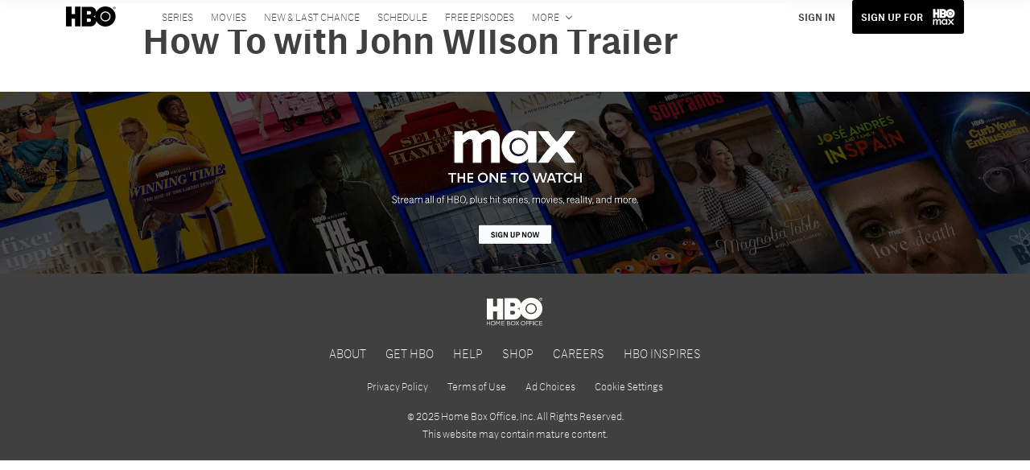

--- FILE ---
content_type: text/html; charset=utf-8
request_url: https://www.hbo.com/videos/how-to-with-john-w-ilson-trailer
body_size: 9217
content:
<!DOCTYPE html><html lang="en-us"><head><meta charSet="utf-8"/><meta name="viewport" content="width=device-width, initial-scale=1, minimum-scale=1, shrink-to-fit=no"/><title>How To with John WIlson Trailer | HBO.com</title><meta property="og:title" content="How To with John WIlson Trailer | HBO.com"/><meta name="twitter:title" content="How To with John WIlson Trailer | HBO.com"/><meta property="og:type" content="website"/><meta property="og:image" content="https://static.cinemax.com/2021-07/hbo-logo-blk.png?w=400 "/><meta property="og:image:width" content="400"/><meta property="og:image:height" content="400"/><meta property="og:image:alt" content="HBO Logo"/><meta name="twitter:image" content="https://static.cinemax.com/2021-07/hbo-logo-blk.png?w=400 "/><meta name="twitter:image:alt" content="HBO Logo"/><meta name="description" content=""/><meta property="og:description" content=""/><meta name="twitter:description" content=""/><meta property="og:url" content="https://www.hbo.com/videos/how-to-with-john-w-ilson-trailer"/><link rel="canonical" href="https://www.hbo.com/videos/how-to-with-john-w-ilson-trailer"/><meta name="robots" content="noindex"/><meta property="og:site_name" content="HBO"/><meta name="twitter:card" content="summary_large_image"/><meta name="twitter:site" content="@HBO"/><link rel="icon" type="image/x-icon" href="/favicon.ico"/><meta name="next-head-count" content="22"/><link rel="stylesheet" href="/css/app.css"/><link rel="stylesheet" href="/css/aos.css"/><link data-next-font="" rel="preconnect" href="/" crossorigin="anonymous"/><link rel="preload" href="https://d1mgq2hv32qvw2.cloudfront.net/hbo/_next/static/css/0030d2ce9a8aeab9.css" as="style"/><link rel="stylesheet" href="https://d1mgq2hv32qvw2.cloudfront.net/hbo/_next/static/css/0030d2ce9a8aeab9.css" data-n-g=""/><noscript data-n-css=""></noscript><script defer="" nomodule="" src="https://d1mgq2hv32qvw2.cloudfront.net/hbo/_next/static/chunks/polyfills-42372ed130431b0a.js"></script><script src="/js/ccpa/user-consent.min.js" type="text/javascript" defer="" data-nscript="beforeInteractive"></script><script src="https://d1mgq2hv32qvw2.cloudfront.net/hbo/_next/static/chunks/webpack-12f7f323b83d9262.js" defer=""></script><script src="https://d1mgq2hv32qvw2.cloudfront.net/hbo/_next/static/chunks/framework-1825a3f55cc78cd1.js" defer=""></script><script src="https://d1mgq2hv32qvw2.cloudfront.net/hbo/_next/static/chunks/main-49e47cc97ad3aeae.js" defer=""></script><script src="https://d1mgq2hv32qvw2.cloudfront.net/hbo/_next/static/chunks/pages/_app-878edffc712b7661.js" defer=""></script><script src="https://d1mgq2hv32qvw2.cloudfront.net/hbo/_next/static/chunks/8668a3c2-8c90611023e8cdc1.js" defer=""></script><script src="https://d1mgq2hv32qvw2.cloudfront.net/hbo/_next/static/chunks/8475-e5098101e29992c3.js" defer=""></script><script src="https://d1mgq2hv32qvw2.cloudfront.net/hbo/_next/static/chunks/31327-7a5f3578e6a80b31.js" defer=""></script><script src="https://d1mgq2hv32qvw2.cloudfront.net/hbo/_next/static/chunks/8579-91e35221fb4572fe.js" defer=""></script><script src="https://d1mgq2hv32qvw2.cloudfront.net/hbo/_next/static/chunks/91895-a8853f3410e0847b.js" defer=""></script><script src="https://d1mgq2hv32qvw2.cloudfront.net/hbo/_next/static/chunks/90109-eec0db876a74e05b.js" defer=""></script><script src="https://d1mgq2hv32qvw2.cloudfront.net/hbo/_next/static/chunks/pages/videos/%5BvideoId%5D-9eb3684cadde1498.js" defer=""></script><script src="https://d1mgq2hv32qvw2.cloudfront.net/hbo/_next/static/Yo3JugJyKjLb4JKHkR6uQ/_buildManifest.js" defer=""></script><script src="https://d1mgq2hv32qvw2.cloudfront.net/hbo/_next/static/Yo3JugJyKjLb4JKHkR6uQ/_ssgManifest.js" defer=""></script><style data-styled="" data-styled-version="6.1.13">.ibbozC{overflow-x:hidden;}/*!sc*/
data-styled.g1[id="sc-mv59fp-0"]{content:"ibbozC,"}/*!sc*/
.kmKpUH{height:0;-webkit-overflow-scrolling:touch;}/*!sc*/
.kmKpUH.fixed-header{width:100%;}/*!sc*/
.kmKpUH .navContainer{width:100%;}/*!sc*/
@media (max-width:575px){.kmKpUH .nav-item a{padding-left:20px;padding-right:20px;}}/*!sc*/
@media (max-width:575px){.kmKpUH .nav-item:first-child{margin-top:0;}.kmKpUH .nav-item:first-child.secondary-cta a{padding-left:10px;padding-right:10px;}}/*!sc*/
.kmKpUH .mobileIsOpen{height:100%;overflow-y:scroll;align-items:flex-start;}/*!sc*/
data-styled.g4[id="sc-ip1hz2-0"]{content:"kmKpUH,"}/*!sc*/
.inWQdE{-webkit-overflow-scrolling:touch;display:flex;width:100%;margin:0;padding:0;transition:background-color 0.5s ease-in-out;}/*!sc*/
.inWQdE .navbar{display:flex;width:100%;margin:0;padding:0;transition:background-color 0.5s ease-in-out;}/*!sc*/
.inWQdE .navbar ul{display:flex;padding-bottom:0;margin-bottom:0;}/*!sc*/
.inWQdE .navbar .navbar-img{width:100px;float:left;padding-right:1rem;background:none;}/*!sc*/
.inWQdE .navbar .navbar-toggler{border-radius:50%;height:40px;width:40px;padding:0;margin:0.5rem;}/*!sc*/
.inWQdE .navbar .icon-bar{width:22px;transition:all 0.2s;display:block;width:22px;height:2px;border-radius:1px;margin:4px auto;margin-top:4px;}/*!sc*/
.inWQdE .navbar .navbar-toggler .top-bar{transform:rotate(45deg);transform-origin:10% 10%;}/*!sc*/
.inWQdE .navbar .navbar-toggler.open .middle-bar{opacity:0;}/*!sc*/
.inWQdE .navbar .navbar-toggler.open .bottom-bar{transform:rotate(-45deg);transform-origin:10% 90%;}/*!sc*/
.inWQdE .navbar .navbar-toggler.closed .top-bar{transform:rotate(0);}/*!sc*/
.inWQdE .navbar .navbar-toggler.closed .middle-bar{opacity:1;}/*!sc*/
.inWQdE .navbar .navbar-toggler.closed .bottom-bar{transform:rotate(0);}/*!sc*/
.inWQdE .navbar .dropContainer,.inWQdE .navbar .dropdown-menu{border-radius:0;margin-top:0;padding:0;right:0;min-width:fit-content;white-space:initial;left:auto;}/*!sc*/
.inWQdE .navbar .navbar-collapse ul li .nav-link{text-align:center;text-transform:uppercase;}/*!sc*/
.inWQdE .navbar .collapsing .nav-link{padding-right:0;text-transform:uppercase;}/*!sc*/
.inWQdE .navbar .navbar-text{float:left;padding:0.75rem 1.875rem;background:transparent;width:100%;justify-content:space-between;display:inline-flex;flex-direction:row;flex-wrap:nowrap;text-transform:uppercase;}/*!sc*/
.inWQdE .navbar .dropdown-item{padding:0;width:100%;text-align:center;}/*!sc*/
.inWQdE .navbar .navbar-collapse ul li .nav-link{padding:0.5rem;text-transform:uppercase;}/*!sc*/
@media (max-width:991.98px){.inWQdE .navbar{height:auto;}.inWQdE .navbar .dropdown-menu,.inWQdE .navbar .dropContainer{width:100%;border-radius:0;margin-top:0;}.inWQdE .navbar .navbar-nav,.inWQdE .navbar .collapsing .navbar-nav{flex-direction:column-reverse;}.inWQdE .navbar .navbar-collapse ul li .nav-link{padding-right:0;text-transform:uppercase;}.inWQdE .navbar .navbar-nav .dropdown-menu{position:absolute;}.inWQdE .navbar .dropdown-item{letter-spacing:normal;padding:0 0.5rem;width:100%;text-align:center;}.inWQdE .navbar .mobile-nav-button-container{width:100%;}}/*!sc*/
.inWQdE .navbar .show-animated-logo-on-hover .main-logo{display:block;}/*!sc*/
.inWQdE .navbar .show-animated-logo-on-hover .animated-logo{display:none;}/*!sc*/
.inWQdE .navbar .show-animated-logo-on-hover:hover .main-logo{display:none;}/*!sc*/
.inWQdE .navbar .show-animated-logo-on-hover:hover .animated-logo{display:block;}/*!sc*/
data-styled.g5[id="sc-yx3rq-0"]{content:"inWQdE,"}/*!sc*/
.fvYNid.btn-icon-arrow{display:none;}/*!sc*/
data-styled.g6[id="sc-1xjpthi-0"]{content:"fvYNid,"}/*!sc*/
.cRKQRM{background-color:rgba(0,0,0,0.82);overflow-x:hidden;overflow-y:auto;}/*!sc*/
.cRKQRM .btn-close{position:absolute;right:1rem;top:1rem;border:0;opacity:1;background-color:inherit;}/*!sc*/
.cRKQRM .btn-close:focus{outline:none;box-shadow:0 0 0 0.25rem rgba(13,110,253,0.25);border-radius:1px;}/*!sc*/
.cRKQRM .closeIcon{width:1rem;height:1rem;}/*!sc*/
.cRKQRM .detailsInfo{padding:10px;}/*!sc*/
data-styled.g7[id="sc-12doinm-0"]{content:"cRKQRM,"}/*!sc*/
.JiDig{padding:0;border-radius:0;width:100%;align-items:center;justify-content:center;}/*!sc*/
data-styled.g8[id="sc-12doinm-3"]{content:"JiDig,"}/*!sc*/
.Dhhli{padding:0;border-radius:0;width:100%;align-items:center;justify-content:center;}/*!sc*/
data-styled.g9[id="sc-12doinm-1"]{content:"Dhhli,"}/*!sc*/
.bTfgIa{position:relative;top:-28px;margin-bottom:-28px;width:100%;}/*!sc*/
.bTfgIa .modal-header-image+.modal-title{margin-top:0;}/*!sc*/
.bTfgIa .modal-header-image{display:block;width:85%;max-width:500px;margin-left:auto;margin-right:auto;}/*!sc*/
.bTfgIa .modal-title{font-style:normal;font-weight:500;font-size:1.125rem;line-height:1.25;margin-bottom:7px;margin-top:36px;padding:14px;text-align:center;}/*!sc*/
data-styled.g10[id="sc-12doinm-2"]{content:"bTfgIa,"}/*!sc*/
.iaMzdV{display:flex;flex-direction:column;justify-content:center;align-items:center;padding:21px;line-height:1.5;text-align:left;width:100%;}/*!sc*/
.iaMzdV .modal-body picture{text-align:center;}/*!sc*/
.iaMzdV .modal-body-content{margin-top:12px;}/*!sc*/
data-styled.g11[id="sc-12doinm-4"]{content:"iaMzdV,"}/*!sc*/
.kcpCIy{width:100%;word-wrap:break-word;}/*!sc*/
.kcpCIy ul,.kcpCIy li{list-style-position:inside!important;}/*!sc*/
.kcpCIy a{text-transform:inherit;}/*!sc*/
.kcpCIy .read-more{letter-spacing:inherit;font-size:inherit;font-weight:700;}/*!sc*/
.kcpCIy .read-more:hover{text-decoration:underline;}/*!sc*/
.kcpCIy .read-more:focus,.kcpCIy .read-more:focus-visible{font-size:1rem!important;}/*!sc*/
.kcpCIy .collapsible.collapsed{overflow:hidden;display:-webkit-box;-webkit-box-orient:vertical;-webkit-line-clamp:0;}/*!sc*/
.kcpCIy .hideButton{display:none;}/*!sc*/
data-styled.g12[id="sc-g8nqnn-1"]{content:"kcpCIy,"}/*!sc*/
.bvoaEb{text-align:inherit;}/*!sc*/
data-styled.g13[id="sc-g8nqnn-0"]{content:"bvoaEb,"}/*!sc*/
.cloBct{width:100%;display:flex;flex-direction:row;flex-wrap:nowrap;margin:0 auto;padding:0;align-items:flex-end;}/*!sc*/
.cloBct.scroll-down{transition:margin-top 0.5s ease-out;}/*!sc*/
.cloBct.scroll-up{transition:margin-top 0.5s ease-out;}/*!sc*/
data-styled.g14[id="sc-s3ic8m-0"]{content:"cloBct,"}/*!sc*/
.iJaKcq{display:flex;flex-direction:row;flex-wrap:nowrap;margin:0 auto;padding:0;width:100%;align-items:flex-end;}/*!sc*/
.iJaKcq .navbar-nav>li,.iJaKcq .navbar-nav{justify-content:flex-end;flex-flow:nowrap;white-space:nowrap;}/*!sc*/
.iJaKcq ul{display:flex;padding-bottom:0;margin-bottom:0;width:100%;}/*!sc*/
.iJaKcq ul li div a:last-of-type{border-bottom:none;}/*!sc*/
.iJaKcq .nav-item{list-style:none;padding:0 0.7rem;width:auto;position:relative;display:flex;flex-direction:row;flex-wrap:nowrap;text-transform:uppercase;justify-content:space-between;}/*!sc*/
.iJaKcq .nav-item svg{-webkit-transform:translate(0px,0px);}/*!sc*/
.iJaKcq a{padding:1rem 0.5rem 0.625rem;}/*!sc*/
.iJaKcq .dropdown-item:last-child{border:none;}/*!sc*/
.iJaKcq .dropdown-menu{border-radius:0;margin-top:0;padding:0;right:0;min-width:fit-content;white-space:initial;left:auto;}/*!sc*/
.iJaKcq .collapsing{padding-right:0;}/*!sc*/
.iJaKcq .navbar-text{padding-right:1rem;background:transparent;}/*!sc*/
.iJaKcq .dropdown-item{padding:0.75rem 0.5rem;width:100%;justify-content:space-between;}/*!sc*/
.iJaKcq .dropdown-item a:last-of-type{border-bottom:none;}/*!sc*/
@media (max-width:767.98px){.iJaKcq{flex-direction:column;justify-content:center;width:100%;transition:all 0.5s ease-out;align-items:center;align-content:flex-end;}.iJaKcq .navbar-collapse ul li,.iJaKcq .dropdown-menu{padding:0;}.iJaKcq .moreDropdown{display:none;}.iJaKcq .dropdown-menu,.iJaKcq .dropContainer{width:100%;border-radius:0;margin-top:0;}.iJaKcq .navbar-nav>li,.iJaKcq .navbar-nav{justify-content:flex-start;align-items:flex-start;flex-direction:column;}.iJaKcq .navbar-collapse{-ms-flex-preferred-size:100%;flex-basis:100%;-ms-flex-positive:1;flex-grow:1;-ms-flex-align:center;align-items:flex-start;width:100%;padding:1em;transition:all 0.5s ease-out;}.iJaKcq .navbar-collapse ul li{width:100%;}.iJaKcq .navbar-collapse ul li:last-of-type{border-bottom:none;}.iJaKcq .dropdown-item{width:100%;padding:0.75rem 1.875rem;justify-content:flex-start;}}/*!sc*/
data-styled.g15[id="sc-s3ic8m-1"]{content:"iJaKcq,"}/*!sc*/
.kcAsRv{border-radius:0;border:none;height:auto;width:auto;padding:1em 1.5em;margin:0.25rem 0;font-size:0.6875em;font-weight:300;}/*!sc*/
.kcAsRv:focus{outline:none;}/*!sc*/
.kcAsRv::after{margin-top:0;}/*!sc*/
data-styled.g16[id="sc-s3ic8m-3"]{content:"kcAsRv,"}/*!sc*/
.jHsRJj{display:flex;padding:12px;align-items:center;gap:8px;}/*!sc*/
.jHsRJj .externalLink{width:20px;padding:0px 4px;margin-left:5px;}/*!sc*/
.jHsRJj .Image{width:100%;height:25px;border-radius:50%;}/*!sc*/
.jHsRJj .divider{font-family:Lato;font-weight:400;font-size:20px;line-height:20px;letter-spacing:0px;text-transform:uppercase;cursor:default;}/*!sc*/
data-styled.g17[id="sc-tq9jgo-0"]{content:"jHsRJj,"}/*!sc*/
.jmJgDJ.initial-img-wrapper{padding-bottom:unset;position:relative;display:inline-block;width:100%;}/*!sc*/
.jmJgDJ.initial-img-wrapper.img-wrapper-override{padding-bottom:0;position:static;}/*!sc*/
.jmJgDJ.lozad[data-loaded='false'],.jmJgDJ.lozad:not([data-loaded]){position:absolute;left:0;}/*!sc*/
@media (max-width:480px){.jmJgDJ{width:100%;}}/*!sc*/
data-styled.g18[id="sc-1yqdqs7-0"]{content:"jmJgDJ,"}/*!sc*/
.cqYpDX{z-index:1;position:relative;}/*!sc*/
.cqYpDX .btn-link{font-size:0.8rem;}/*!sc*/
.cqYpDX .btn-legal{text-transform:none;}/*!sc*/
.cqYpDX .legal{text-transform:none;padding:0.55em 1.5em 0.5em;margin:0 0 0.25rem;line-height:2;}/*!sc*/
.cqYpDX .legal >div{line-height:1.375rem;padding-bottom:12px;}/*!sc*/
.cqYpDX .footer-logo{justify-content:center;display:flex;padding-top:30px;padding-bottom:0.75rem;}/*!sc*/
data-styled.g19[id="sc-1lm6p4u-0"]{content:"cqYpDX,"}/*!sc*/
</style></head><body><div id="__next"><article id="page17539" class="sc-mv59fp-0 ibbozC w-100 min-vh-100 page"><section id="page17539-band65702" class="band sc-1kgvi68-0 hAKiEw"><div class="my-0 container-fluid p-0"><div class="sc-9yqi7r-0 drgLtr row d-flex" data-testid="layoutTest"><div class="sc-1que0jb-0 d-flex flex-column col-xs col-lg-12 align-items-start justify-content-start" color="none" data-testid="columnTest"><div id="page17539-band65702-Header65703" data-testid="header-container" class="sc-ip1hz2-0 kmKpUH fixed-header"><div class="w-100"><div class="navbar justify-content-between header fixed-top mobileIsClosed searchIsClosed"><div class="container d-none d-sm-flex"><div class="d-none d-sm-flex navContainer"><div direction="horizontal" class="sc-yx3rq-0 inWQdE"><nav id="page17539-band65702-Header65703-NavigationBar-default" aria-label="default main menu" class="navbar navbar navbar-expand-xl"><div class="container-fluid"><a href="/" data-testid="main-nav-logo" class="navbar-brand navbar-brand"><img class="HBO Logo main-logo" src="/img/hbo-logo-blk.svg" alt="HBO Logo" loading="lazy"/></a><button aria-label="Toggle navigation" type="button" data-testid="main-nav-toggle" class="closed navbar-toggler"><span class="icon-bar top-bar"></span><span class="icon-bar middle-bar"></span><span class="icon-bar bottom-bar"></span></button><div class="collapse navbar-collapse"><ul class="mr-auto navbar-nav"><li class="nav-item"><a href="/series" target="_top" class="nav-link nav-link"><span class="nav-link-text">SERIES</span></a></li><li class="nav-item"><a href="/movies" target="_top" class="nav-link nav-link"><span class="nav-link-text">MOVIES</span></a></li><li class="nav-item"><a href="/whats-new-whats-leaving" target="_top" class="nav-link nav-link"><span class="nav-link-text">NEW &amp; LAST CHANCE</span></a></li><li class="nav-item"><a href="/schedule" target="_top" class="nav-link nav-link"><span class="nav-link-text">SCHEDULE</span></a></li><li class="nav-item"><a href="/watch-free-episodes" target="_top" class="nav-link nav-link"><span class="nav-link-text">FREE EPISODES</span></a></li><li class="dropdown nav-item"><a aria-label="More menu options" aria-haspopup="true" href="#" class="dropdown-toggle nav-link" aria-expanded="false">More</a><div tabindex="-1" role="menu" aria-hidden="true" class="dropdown-menu" data-bs-popper="static"><div class="subnav-container"><a href="/documentaries" target="_top" tabindex="0" role="menuitem" class="dropContainer dropdown-item"><div class="navbar-text">Documentaries</div></a><a href="/specials" target="_top" tabindex="0" role="menuitem" class="dropContainer dropdown-item"><div class="navbar-text">Specials</div></a><a href="/sports" target="_top" tabindex="0" role="menuitem" class="dropContainer dropdown-item"><div class="navbar-text">Sports</div></a><a href="/podcasts" target="_top" tabindex="0" role="menuitem" class="dropContainer dropdown-item"><div class="navbar-text">Podcasts</div></a></div></div></li><li class="d-none"><a id="page17539-band65702-Header65703-NavigationBar-Button-secondary-cta-default" class="btn btn--primary btn--primary-outlined btn-left btn-lg" href="https://auth.max.com/login?hbo_source=hbo.com&amp;hbo_medium=referral&amp;hbo_campaign=max_button_&amp;hbo_term=nav" target="_top" role="button" rel="noopener" draggable="false" aria-label="SIGN IN">SIGN IN<span class="btn-icon-section btn-icon-section--after"><span class="sc-1xjpthi-0 fvYNid btn-icon-arrow"></span></span></a><a id="page17539-band65702-Header65703-NavigationBar-Button-primary-cta-default" class="btn btn--secondary btn-left btn-lg" href="https://auth.max.com/product?hbo_source=hbo.com&amp;hbo_medium=referral&amp;hbo_campaign=max_button_&amp;hbo_term=nav" target="_top" role="button" rel="noopener" draggable="false" aria-label="SIGN UP FOR">SIGN UP FOR<span class="btn-icon-section btn-icon-section--after"><span class="sc-1xjpthi-0 fvYNid btn-icon-arrow"></span></span></a></li></ul></div></div></nav></div><div class="header-button-container"><div class="nav-item secondary-cta"><a id="page17539-band65702-Header65703-Button-secondary-cta-default" class="btn btn--secondary btn--secondary-outlined btn-left btn-sm" href="https://auth.max.com/login?hbo_source=hbo.com&amp;hbo_medium=referral&amp;hbo_campaign=max_button_&amp;hbo_term=nav" target="_top" role="button" rel="noopener" draggable="false" aria-label="SIGN IN">SIGN IN<span class="btn-icon-section btn-icon-section--after"><span class="sc-1xjpthi-0 fvYNid btn-icon-arrow"></span></span></a></div><div class="nav-item primary-cta"><a id="page17539-band65702-Header65703-Button-primary-cta-default" class="btn btn--tertiary btn-left btn-sm" href="https://auth.max.com/product?hbo_source=hbo.com&amp;hbo_medium=referral&amp;hbo_campaign=max_button_&amp;hbo_term=nav" target="_top" role="button" rel="noopener" draggable="false" aria-label="SIGN UP FOR">SIGN UP FOR<span class="btn-icon-section btn-icon-section--after"><span class="sc-1xjpthi-0 fvYNid btn-icon-arrow"></span></span></a></div></div></div></div></div></div></div><div class="sc-12doinm-0 cRKQRM modal" role="dialog" aria-hidden="true" id="inj-max-style" aria-label="inj-max-style" data-testid="modalContainer"><div class="modal-dialog modal-dialog-centered" role="document"><div class="sc-12doinm-3 JiDig modal-content" tabindex="-1"><div class="sc-12doinm-1 Dhhli modal-header"><div class="sc-12doinm-2 bTfgIa modal-header-content"><h3 class="modal-title">max-style</h3></div><button type="button" data-testid="closeModal" class="btn-close" data-dismiss="modal" aria-label="Close"><svg id="inj-max-style-closeIcon" xmlns="http://www.w3.org/2000/svg" class="closeIcon" viewBox="0 0 13 13" focusable="false"><g fill="currentColor" fill-rule="evenodd"><path d="M6.5 5.793L1.354 0.647 0.646 1.353 5.794 6.5 0.646 11.647 1.354 12.354 6.5 7.207 11.647 12.354 12.354 11.647 7.207 6.5 12.354 1.353 11.647 0.647z"></path></g></svg></button></div><div class="sc-12doinm-4 iaMzdV modal-body"><div class="modal-body-content"><div data-testid="textContainer" class="sc-g8nqnn-1 kcpCIy rich-text text-container" id="inj-max-style-body-content"><div class="sc-g8nqnn-0 bvoaEb"><style>.navContainer .nav-item.primary-cta > .btn, .btn.btn--hbomax { background-color: #000; border-color: #000; } .navContainer .nav-item.primary-cta > .btn:hover, .btn--hbomax:hover, .btn--hbomax:focus, .btn--hbomax:active { background-color: #4E505B; border-color: #4E505B; }</style></div></div></div></div></div></div></div><nav id="page17539-band65702-Subheader112340" data-testid="subheader" class="sc-s3ic8m-0 cloBct navbar fixed-top subheader navbar-expand-* scroll-up" aria-label=" menu"><div class="sc-s3ic8m-1 iJaKcq subheader-container container"><button data-testid="subnav-toggle" aria-label="Toggle navigation" class="sc-s3ic8m-3 kcAsRv navbar-toggler closed"></button><div class="collapse navbar-collapse"><ul class="mr-auto navbar-nav"><li id="page17539-band65702-Link112339" class="sc-tq9jgo-0 jHsRJj nav-item"><div class="imageWrapper"><a data-testid="About" href="" target="_top" rel="" class="renderLink nav-link">About<!-- --> </a></div></li><li id="page17539-band65702-Link112342" class="sc-tq9jgo-0 jHsRJj nav-item"><div class="imageWrapper"><a data-testid="Seasons" href="" target="_top" rel="" class="renderLink nav-link">Seasons<!-- --> </a></div></li></ul></div></div></nav></div></div></div></section><section id="page17539-band65714" class="band sc-1kgvi68-0 hAKiEw"><div class="my-0 container"><div class="sc-9yqi7r-0 drgLtr row d-flex" data-testid="layoutTest"><div class="sc-1que0jb-0 d-flex flex-column col-xs col-lg-1 align-items-start justify-content-start" color="none" data-testid="columnTest"></div><div class="sc-1que0jb-0 d-flex flex-column col-xs col-lg-10 align-items-start justify-content-start" color="none" data-testid="columnTest"></div><div class="sc-1que0jb-0 d-flex flex-column col-xs col-lg-1 align-items-start justify-content-start" color="none" data-testid="columnTest"></div></div></div></section><section id="page17539-band65722" class="band sc-1kgvi68-0 hAKiEw"><div class="my-2 container"><div class="sc-9yqi7r-0 drgLtr row d-flex" data-testid="layoutTest"><div class="sc-1que0jb-0 d-flex flex-column col-xs col-lg-1 align-items-start justify-content-start" color="none" data-testid="columnTest"></div><div class="sc-1que0jb-0 d-flex flex-column col-xs col-lg-10 align-items-start justify-content-start" color="none" data-testid="columnTest"><div data-testid="textContainer" class="sc-g8nqnn-1 kcpCIy rich-text text-container" id="page17539-band65722-Text65723"><div class="sc-g8nqnn-0 bvoaEb"><h1><strong>How To with John WIlson Trailer</strong></h1>
                        </div></div></div><div class="sc-1que0jb-0 d-flex flex-column col-xs col-lg-1 align-items-start justify-content-start" color="none" data-testid="columnTest"></div></div></div></section><section id="page17539-band112337" class="band sc-1kgvi68-0 hAKiEw"><div class="my-2 container"><div class="sc-9yqi7r-0 drgLtr row d-flex" data-testid="layoutTest"><div class="sc-1que0jb-0 d-flex flex-column col-xs col-lg-1 align-items-start justify-content-start" color="none" data-testid="columnTest"></div><div class="sc-1que0jb-0 d-flex flex-column col-xs col-lg-10 align-items-start justify-content-start" color="none" data-testid="columnTest"><div data-testid="textContainer" class="sc-g8nqnn-1 kcpCIy rich-text text-container" id="page17539-band112337-Text112338"><div class="sc-g8nqnn-0 bvoaEb"><p class="text-left"></p>
                        </div></div></div><div class="sc-1que0jb-0 d-flex flex-column col-xs col-lg-1 align-items-start justify-content-start" color="none" data-testid="columnTest"></div></div></div></section><section id="page17539-band65730" class="band sc-1kgvi68-0 hAKiEw"><div class="my-0 container-fluid p-0"><div class="sc-9yqi7r-0 drgLtr row d-flex" data-testid="layoutTest"><div class="sc-1que0jb-0 d-flex flex-column col-xs col-lg-12 align-items-start justify-content-start" color="none" data-testid="columnTest"><a href="https://www.hbo.com/how-to-watch-hbo-max" target="_top" id="page17539-band65730-Image65731-link" alt="HBO Max" aria-label="HBO Max" class="w-100"><div class="sc-1yqdqs7-0 jmJgDJ initial-img-wrapper"><picture><source media="(max-width: 575.98px)" srcSet="https://static.hbo.com/2023-06/max-banner-flat-mobile.jpg?w=480"/><source media="(min-width: 576px) and (max-width: 991.98px)" srcSet="https://static.hbo.com/2023-06/max-banner-flat-desktop.jpg?w=960"/><img id="page17539-band65730-Image65731" src="https://static.hbo.com/2023-06/max-banner-flat-desktop.jpg?w=2400" alt="HBO Max" class="img img-fluid w-100" height="600" width="3400" loading="lazy" draggable="false"/></picture></div></a><footer id="page17539-band65730-Footer65732" class="sc-1lm6p4u-0 cqYpDX footer w-100"><div class="container-fluid p-0"><div class="justify-content-md-center col-12 footer-logo"><img alt="HBO Logo" src="/img/hbo-logo-footer.svg" loading="lazy"/></div><div class="row primary-row"><div class="col-12 text-center"><a class="btn btn-link" href="/about" target="_top">ABOUT</a><a class="btn btn-link" href="/hbo-and-hbo-max/how-to-get" target="_top">GET HBO</a><a class="btn btn-link" href="/about/faqs" target="_top">HELP</a><a class="btn btn-link" href="https://shop.hbo.com/" target="_blank" rel="noopener">SHOP</a><a class="btn btn-link" href="https://careers.wbd.com/" target="_blank" rel="noopener">CAREERS</a><a class="btn btn-link" href="/about/hbo-inspires" target="_top">HBO INSPIRES</a></div></div><div class="row secondary-row"><div class="col-12 text-center d-inline-block"><a class="small btn-legal d-inline-block" href="https://www.warnermediaprivacy.com/policycenter/b2c/wme/" target="_top">Privacy Policy</a><a class="small btn-legal d-inline-block" href="/terms-of-use" target="_top">Terms of Use</a><a class="small btn-legal d-inline-block" href="https://www.warnermediaprivacy.com/policycenter/b2c/wm/" target="_top">Ad Choices</a><a class="small btn-legal d-inline-block ot-sdk-show-settings d-inline-block" id="compliance-link" href="#compliance-link" tabindex="0">Do Not Sell My Personal Information</a></div></div><div class="row"><div class="col-12 text-center d-inline-block"><div class="small legal d-inline-block"><div>© 2025 Home Box Office, Inc. All Rights Reserved.<br>This website may contain mature content.</div></div></div></div></div></footer></div></div></div></section></article></div><script id="__NEXT_DATA__" type="application/json">{"props":{"pageProps":{"mediaAppId":"eyJ0eXAiOiJKV1QiLCJhbGciOiJIUzI1NiJ9.eyJuZXR3b3JrIjoiaGJvbWF4IiwicHJvZHVjdCI6IndlYnNpdGVjbGlwcyIsInBsYXRmb3JtIjoid2ViIiwiYXBwSWQiOiJoYm9tYXgtd2Vic2l0ZWNsaXBzLXdlYi16bTBqNDkifQ.sBQfavTXxHzqr5DeqJxoRgEq_67Hf7AZ2eQHMbLAbvk","statusCode":200,"isPublished":true,"dataByMapping":[{"mapping":"[%DS125.data.searchById.title.en_US.full%]","value":"How To with John WIlson Trailer","originalType":"string"},{"mapping":"[%DS125.data.searchById.summary.en_US.short%]","value":"","originalType":null},{"mapping":"[%DS125.data.searchById.pageAlias.pagePath%]","value":"/videos/how-to-with-john-w-ilson-trailer","originalType":"string"},{"mapping":"[%DS117.data.globalContent.value, $key=HBOheader%]","value":"{\"secondaryCta\":{\"unauthLabel\":{\"default\":{\"en-us\":\"SIGN IN\",\"en_US\":\"SIGN IN\"},\"mobile\":{\"en-us\":\"SIGN IN\",\"en_US\":\"SIGN IN\"}},\"unauthUrl\":\"https://auth.max.com/login?hbo_source=hbo.com\u0026hbo_medium=referral\u0026hbo_campaign=max_button_\u0026hbo_term=nav\",\"authUrl\":\"https://auth.max.com/login?hbo_source=hbo.com\u0026hbo_medium=referral\u0026hbo_campaign=max_button_\u0026hbo_term=nav\",\"authLabel\":{\"default\":{\"en-us\":\"SIGN IN\",\"en_US\":\"SIGN IN\"},\"mobile\":{\"en-us\":\"SIGN IN\",\"en_US\":\"SIGN IN\"}},\"useModal\":false},\"desktopMoreBtn\":[{\"children\":[{\"label\":{\"en-us\":\"Documentaries\",\"en_US\":\"Documentaries\"},\"url\":\"/documentaries\",\"openInNewTab\":false},{\"label\":{\"en-us\":\"Specials\",\"en_US\":\"Specials\"},\"url\":\"/specials\",\"openInNewTab\":false},{\"label\":{\"en-us\":\"Sports\",\"en_US\":\"Sports\"},\"url\":\"/sports\",\"openInNewTab\":false},{\"label\":{\"en-us\":\"Podcasts\",\"en_US\":\"Podcasts\"},\"url\":\"/podcasts\",\"openInNewTab\":false}],\"label\":{\"en-us\":\"More\",\"en_US\":\"More\"},\"url\":\"#\",\"openInNewTab\":false}],\"mobileItems\":[{\"label\":{\"en-us\":\"Documentaries\",\"en_US\":\"Documentaries\"},\"url\":\"/documentaries\",\"openInNewTab\":false},{\"label\":{\"en-us\":\"Specials\",\"en_US\":\"Specials\"},\"url\":\"/specials\",\"openInNewTab\":false},{\"label\":{\"en-us\":\"Sports\",\"en_US\":\"Sports\"},\"url\":\"/sports\",\"openInNewTab\":false},{\"label\":{\"en-us\":\"Podcasts\",\"en_US\":\"Podcasts\"},\"url\":\"/podcasts\",\"openInNewTab\":false}],\"logo\":{\"altText\":{\"en-us\":\"HBO Logo\",\"en_US\":\"HBO Logo\"},\"url\":\"/img/hbo-logo-blk.svg\"},\"modalData\":{\"size\":\"medium\",\"ctaText\":\"\",\"ctaStyle\":\"\",\"description\":\"\u003cstyle\u003e.navContainer .nav-item.primary-cta \u003e .btn, .btn.btn--hbomax { background-color: #000; border-color: #000; } .navContainer .nav-item.primary-cta \u003e .btn:hover, .btn--hbomax:hover, .btn--hbomax:focus, .btn--hbomax:active { background-color: #4E505B; border-color: #4E505B; }\u003c/style\u003e\",\"id\":\"inj-max-style\",\"title\":\"max-style\",\"ctaLink\":\"#\",\"footerContent\":\"\"},\"primaryCta\":{\"unauthLabel\":{\"default\":{\"en-us\":\"SIGN UP FOR\",\"en_US\":\"SIGN UP FOR\"},\"mobile\":{\"en-us\":\"SIGN UP FOR\",\"en_US\":\"SIGN UP FOR\"}},\"unauthUrl\":\"https://auth.max.com/product?hbo_source=hbo.com\u0026hbo_medium=referral\u0026hbo_campaign=max_button_\u0026hbo_term=nav\",\"authUrl\":\"https://auth.max.com/product?hbo_source=hbo.com\u0026hbo_medium=referral\u0026hbo_campaign=max_button_\u0026hbo_term=nav\",\"authLabel\":{\"default\":{\"en-us\":\"SIGN UP FOR\",\"en_US\":\"SIGN UP FOR\"},\"mobile\":{\"en-us\":\"SIGN UP FOR\",\"en_US\":\"SIGN UP FOR\"}}},\"hasNav\":true,\"items\":[{\"label\":{\"en-us\":\"SERIES\",\"en_US\":\"SERIES\"},\"url\":\"/series\",\"openInNewTab\":false},{\"label\":{\"en-us\":\"MOVIES\",\"en_US\":\"MOVIES\"},\"url\":\"/movies\",\"openInNewTab\":false},{\"label\":{\"en-us\":\"NEW \u0026 LAST CHANCE\",\"en_US\":\"NEW \u0026 LAST CHANCE\"},\"url\":\"/whats-new-whats-leaving\",\"openInNewTab\":false},{\"label\":{\"en-us\":\"SCHEDULE\",\"en_US\":\"SCHEDULE\"},\"url\":\"/schedule\",\"openInNewTab\":false},{\"label\":{\"en-us\":\"FREE EPISODES\",\"en_US\":\"FREE EPISODES\"},\"url\":\"/watch-free-episodes\",\"openInNewTab\":false}]}","originalType":"string"},{"mapping":"[%DS125.data.searchById.references.series.0.pageAlias.pagePath%]","value":"","originalType":null},{"mapping":"[%DS125.data.searchById.references.series.0.title.en_US.full%]","value":"","originalType":null},{"mapping":"[%DS125.data.searchById.references.series.0.seasons%]","value":"","originalType":null},{"mapping":"[%DS125.data.searchById.featuredImage.cut_16x9.imageUrl%]","value":"","originalType":null},{"mapping":"[%DS125.data.searchById.featuredVideo.videoUrl%]","value":"me3d401f2a5de4501bce19fb6f1eaa891b96943b2f","originalType":"string"},{"mapping":"[%DS125.data.searchById.body%]","value":"","originalType":null},{"mapping":"[%DS117.data.globalContent.value, $key=HBOfooter%]","value":"{\"legal\":{\"en-us\":\"© 2025 Home Box Office, Inc. All Rights Reserved.\u003cbr\u003eThis website may contain mature content.\",\"en_US\":\"© 2025 Home Box Office, Inc. All Rights Reserved.\u003cbr\u003eThis website may contain mature content.\"},\"secondaryRow\":[{\"label\":{\"en-us\":\"Privacy Policy\",\"en_US\":\"Privacy Policy\"},\"url\":\"https://www.warnermediaprivacy.com/policycenter/b2c/wme/\"},{\"label\":{\"en-us\":\"Terms of Use\",\"en_US\":\"Terms of Use\"},\"url\":\"/terms-of-use\"},{\"label\":{\"en-us\":\"Ad Choices\",\"en_US\":\"Ad Choices\"},\"url\":\"https://www.warnermediaprivacy.com/policycenter/b2c/wm/\"},{\"label\":{\"en-us\":\"Do Not Sell My Personal Information\",\"en_US\":\"Do Not Sell My Personal Information\"},\"isCCPALink\":true}],\"logo\":{\"altText\":{\"en-us\":\"HBO Logo\",\"en_US\":\"HBO Logo\"},\"url\":\"/img/hbo-logo-footer.svg\"},\"primaryRow\":[{\"label\":{\"en-us\":\"ABOUT\",\"en_US\":\"ABOUT\"},\"url\":\"/about\"},{\"label\":{\"en-us\":\"GET HBO\",\"en_US\":\"GET HBO\"},\"url\":\"/hbo-and-hbo-max/how-to-get\"},{\"label\":{\"en-us\":\"HELP\",\"en_US\":\"HELP\"},\"url\":\"/about/faqs\"},{\"label\":{\"en-us\":\"SHOP\",\"en_US\":\"SHOP\"},\"url\":\"https://shop.hbo.com/\",\"openInNewTab\":true},{\"label\":{\"en-us\":\"CAREERS\",\"en_US\":\"CAREERS\"},\"url\":\"https://careers.wbd.com/\",\"openInNewTab\":true},{\"label\":{\"en-us\":\"HBO INSPIRES\",\"en_US\":\"HBO INSPIRES\"},\"url\":\"/about/hbo-inspires\"}]}","originalType":"string"},{"mapping":"[%DS125.data.searchById.featuredImage.cut_16x9.imageUrl.technicalMaxWidth%]","value":"","originalType":"string"},{"mapping":"[%DS125.data.searchById.featuredImage.cut_16x9.imageUrl.technicalMaxHeight%]","value":"","originalType":"string"}],"analyticsConfig":{"analyticsMapping":{"schemas":{"user":{"authState":{"dataLayer":"max_user_auth_state"},"signIn":{"dataLayer":"userSignedIn"}},"navigation":{"pageView":{"dataLayer":"pageLoad"},"pageName":{"dataLayer":"pageTitle"},"analyticsTitle":{"dataLayer":"analyticsTitle"},"previousPageName":{"dataLayer":"previousPageTitle"},"siteSection":{"dataLayer":"pageType"},"pageCategory":{"dataLayer":"pageCategory"},"userCountry":{"dataLayer":"country"}},"module":{"moduleName":{"dataLayer":"moduleName"},"bandName":{"dataLayer":"bandName"},"headline":{"dataLayer":"headline"},"pageDepth":{"dataLayer":"pagePercentage"},"interaction":{"dataLayer":"interaction"},"cardType":{"dataLayer":"cardType"},"carouselPosition":{"dataLayer":"carouselPosition"},"parentsArray":{"dataLayer":"parentsArray"},"elementID":{"dataLayer":"elementID"}},"video":{"category":{"dataLayer":"category"},"title":{"dataLayer":"videoTitle"},"videoType":{"dataLayer":"videoType"},"contentID":{"dataLayer":"contentID"},"genre":{"dataLayer":"genre"},"seasonNumber":{"dataLayer":"seasonNumber"},"episodeNumber":{"dataLayer":"episodeNumber"},"currentTime":{"dataLayer":"videoCompletion"},"altText":{"dataLayer":"altText"},"playerAction":{"dataLayer":"playerAction"},"isPopupVideo":{"dataLayer":"isPopupVideo"},"autoplay":{"dataLayer":"autoplay"}},"content":{"altText":{"dataLayer":"altText"},"linkURL":{"dataLayer":"linkURL"},"contentID":{"dataLayer":"contentID"},"contentName":{"dataLayer":"contentName"},"contentCategory":{"dataLayer":"contentCategory"},"genre":{"dataLayer":"genre"},"castAndCrew":{"dataLayer":"castAndCrew"},"ratingCode":{"dataLayer":"ratingCode"},"brand":{"dataLayer":"brand"},"elementType":{"dataLayer":"title"}},"cta":{"text":{"dataLayer":"linkText"},"element":{"dataLayer":"elementType"},"destination":{"dataLayer":"linkURL"}},"gate":{"gateAction":{"dataLayer":"gateAction"},"gateElement":{"dataLayer":"gateElement"},"gatedContentTitle":{"dataLayer":"gatedContentTitle"}},"email":{"emailSubmissionSuccess":{"dataLayer":"emailSubmissionSuccess"}},"search":{"filters":{"dataLayer":"filters"},"results":{"dataLayer":"results"},"resultsType":{"dataLayer":"resultsType"},"resultsOverall":{"dataLayer":"resultsOverall"},"sort":{"dataLayer":"sort"},"string":{"dataLayer":"string"},"type":{"dataLayer":"type"}},"scheduleSearch":{"searchTerm":{"dataLayer":"searchTerm"},"numberSearchResults":{"dataLayer":"numberSearchResults"}}},"events":{"pageTrack":{"navigation":{"pageView":["dataLayer"],"pageName":["dataLayer"],"analyticsTitle":["dataLayer"],"previousPageName":["dataLayer"],"siteSection":["dataLayer"],"pageCategory":["dataLayer"],"userCountry":["dataLayer"]},"user":{"signIn":["dataLayer"]},"content":{"contentID":["dataLayer"],"contentName":["dataLayer"],"contentCategory":["dataLayer"],"genre":["dataLayer"],"castAndCrew":["dataLayer"],"ratingCode":["dataLayer"],"brand":["dataLayer"]}},"click":{"cta":{"text":["dataLayer"],"element":["dataLayer"],"destination":["dataLayer"]},"module":{"moduleName":["dataLayer"],"bandName":["dataLayer"],"headline":["dataLayer"],"pageDepth":["dataLayer"],"interaction":["dataLayer"],"cardType":["dataLayer"],"carouselPosition":["dataLayer"],"parentsArray":["dataLayer"],"elementID":["dataLayer"]},"video":{"category":["dataLayer"],"title":["dataLayer"],"videoType":["dataLayer"],"contentID":["dataLayer"],"genre":["dataLayer"],"seasonNumber":["dataLayer"],"episodeNumber":["dataLayer"],"altText":["dataLayer"],"isPopupVideo":["dataLayer"],"autoplay":["dataLayer"]},"content":{"altText":["dataLayer"],"linkURL":["dataLayer"],"contentID":["dataLayer"],"contentName":["dataLayer"],"contentCategory":["dataLayer"],"genre":["dataLayer"],"ratingCode":["dataLayer"],"brand":["dataLayer"],"elementType":["dataLayer"]},"search":{"filters":["dataLayer"],"string":["dataLayer"]}},"videoPlayer":{"module":{"moduleName":["dataLayer"],"bandName":["dataLayer"],"pageDepth":["dataLayer"],"interaction":["dataLayer"],"cardType":["dataLayer"],"carouselPosition":["dataLayer"],"parentsArray":["dataLayer"],"elementID":["dataLayer"]},"video":{"category":["dataLayer"],"title":["dataLayer"],"videoType":["dataLayer"],"contentID":["dataLayer"],"genre":["dataLayer"],"seasonNumber":["dataLayer"],"episodeNumber":["dataLayer"],"currentTime":["dataLayer"],"playerAction":["dataLayer"],"altText":["dataLayer"],"isPopupVideo":["dataLayer"],"autoplay":["dataLayer"]}},"gating":{"module":{"moduleName":["dataLayer"],"bandName":["dataLayer"],"headline":["dataLayer"],"pageDepth":["dataLayer"],"interaction":["dataLayer"],"parentsArray":["dataLayer"],"elementID":["dataLayer"]},"gate":{"gateAction":["dataLayer"],"gateElement":["dataLayer"],"gatedContentTitle":["dataLayer"]}},"email":{"module":{"moduleName":["dataLayer"],"bandName":["dataLayer"],"pageDepth":["dataLayer"],"parentsArray":["dataLayer"],"elementID":["dataLayer"]},"email":{"emailSubmissionSuccess":["dataLayer"]},"cta":{"text":["dataLayer"],"element":["dataLayer"],"destination":["dataLayer"]}},"search":{"module":{"moduleName":["dataLayer"],"bandName":["dataLayer"],"pageDepth":["dataLayer"],"interaction":["dataLayer"],"parentsArray":["dataLayer"],"elementID":["dataLayer"]},"cta":{"text":["dataLayer"],"element":["dataLayer"],"destination":["dataLayer"]},"search":{"filters":["dataLayer"],"results":["dataLayer"],"resultsType":["dataLayer"],"resultsOverall":["dataLayer"],"sort":["dataLayer"],"string":["dataLayer"],"type":["dataLayer"]}},"scheduleSearch":{"module":{"moduleName":["dataLayer"],"bandName":["dataLayer"],"pageDepth":["dataLayer"]},"content":{"contentID":["dataLayer"],"contentName":["dataLayer"],"contentCategory":["dataLayer"],"elementType":["dataLayer"]},"scheduleSearch":{"searchTerm":["dataLayer"],"numberSearchResults":["dataLayer"]}}}}},"canonicalURL":"https://www.hbo.com/videos/how-to-with-john-w-ilson-trailer","ek":{"words":[1212305229,1635265911,1700921344],"sigBytes":10},"epf":"U2FsdGVkX18Pq8VpHzt+OLBtHqKhPxS21QoEH1ygRymPxZ8asJuv4tgd6USOvGpz","eps":"U2FsdGVkX18CVuhd3iQoaanJqHJYT+xzHcr8wpw+GxEAuUghV/vMV/PSfiz4puQE","brazeEndpoint":"https://rest.iad-01.braze.com/users/track","userCountry":"US","userLanguage":"","pageCountry":"","pageLocale":"en-us","pageLanguage":"en-us","siteConfig":{"AUTH":{"cookieName":""},"CANONICALURL":"https://www.hbo.com","GOOGLETAGMANAGER":{"containerId":"GTM-WT49NQW"},"ONETRUST":{"brand":"hbo","domId":"58da1f90-3907-49a6-af53-02d1a8d84416","cookiedomain":".hbo.com","src":"https://cdn.cookielaw.org/scripttemplates/otSDKStub.js","enableTransitionCheck":true,"compatTransition":[{"old":"pf","new":["pc"]}],"vendor":{"gtm":{"src":"","ucStates":["performance"]},"optimizely":{"src":"","ucStates":["performance"]},"mux":{"src":"","ucStates":["performance"]}}},"OPENGRAPH":{"site_name":"HBO"},"OPTIMIZELY":{"scriptURL":""},"TWITTER":{"card":"summary_large_image","site":"@HBO"},"VIDEOPLAYER":{"analytics":{"bitmovin":{"key":"A3ABBCB2-2A92-42CC-9697-BC74D29F8E4C"},"mux":{"muxName":"top_web","muxBrand":"hbo","muxEnvKey":"p8dn7fp1liosd47cq1r3sb455"},"conviva":{"id":"087e7b908badc02e88d336eec159b32008e89501","name":"","touchstoneUrl":""}},"mediaAppId":"eyJhbGciOiJIUzI1NiIsInR5cCI6IkpXVCJ9.eyJuZXR3b3JrIjoiaGJvIiwicHJvZHVjdCI6IndlYnNpdGUiLCJwbGF0Zm9ybSI6IndlYi10b3AyIiwiYXBwSWQiOiJoYm8td2Vic2l0ZS13ZWItdG9wMi10cmpka2kifQ.kJ5ZCaBxkYBVvhWfOcR535EuPMUaVwMieaw0C4u5_Lk","playerEnv":""},"DEFAULT_LANGUAGE":"en_US","RENDERENGINE":{"theme":{"name":"@warnermediacode/wme-theme-hbo","version":"2.24.1","enable_custom_templates":false},"themeModules":{"name":"@warnermediacode/wme-gep-modules-bundle","version":"0.0.467"},"assets":{"name":"@warnermediacode/wme-theme-hbo","version":"2.51.5"}},"LOCALE_KEY":"GEP4Life","DEFAULT_COUNTRY":"US"},"analyticsData":null,"headOverrides":""},"__N_SSP":true},"page":"/videos/[videoId]","query":{"videoId":"50783"},"buildId":"Yo3JugJyKjLb4JKHkR6uQ","assetPrefix":"https://d1mgq2hv32qvw2.cloudfront.net/hbo","isFallback":false,"isExperimentalCompile":false,"gssp":true,"appGip":true,"scriptLoader":[]}</script><div id="modal-container"></div></body></html>

--- FILE ---
content_type: image/svg+xml
request_url: https://www.hbo.com/img/hbo-logo-footer.svg
body_size: 1638
content:
<svg width="70" height="35" viewBox="0 0 70 35" fill="none" xmlns="http://www.w3.org/2000/svg">
<path fill-rule="evenodd" clip-rule="evenodd" d="M0 28.8889H0.539539V31.2955H3.29878V28.8889H3.83832V34.3056H3.29878V31.868H0.539539V34.3056H0V28.8889Z" fill="#FFFFFE"/>
<path fill-rule="evenodd" clip-rule="evenodd" d="M9.89322 31.6123V31.5973C9.89322 30.4077 8.95789 29.4351 7.66764 29.4351C6.37755 29.4351 5.45828 30.3928 5.45828 31.5823V31.5973C5.45828 32.7868 6.39361 33.7594 7.68386 33.7594C8.97395 33.7594 9.89322 32.8019 9.89322 31.6123ZM4.79785 31.6123V31.5972C4.79785 30.1533 5.96709 28.8889 7.68477 28.8889C9.4023 28.8889 10.5553 30.1384 10.5553 31.5823V31.5972C10.5553 33.0412 9.38609 34.3056 7.66856 34.3056C5.95103 34.3056 4.79785 33.0562 4.79785 31.6123Z" fill="#FFFFFE"/>
<path fill-rule="evenodd" clip-rule="evenodd" d="M11.5151 28.8889H12.0881L13.9142 31.8448L15.7403 28.8889H16.313V34.3056H15.7475V29.918L13.9214 32.8199H13.8926L12.0666 29.9258V34.3056H11.5151V28.8889Z" fill="#FFFFFE"/>
<path fill-rule="evenodd" clip-rule="evenodd" d="M18.2319 28.8889H22.0327V29.446H18.8253V31.2955H21.6947V31.8526H18.8253V33.7485H22.0702V34.3056H18.2319V28.8889Z" fill="#FFFFFE"/>
<path fill-rule="evenodd" clip-rule="evenodd" d="M26.9798 31.8448H25.4785V33.7561H27.075C27.7951 33.7561 28.2435 33.3925 28.2435 32.7889V32.7734C28.2435 32.1853 27.8087 31.8448 26.9798 31.8448ZM27.9785 30.3204C27.9785 29.7865 27.6049 29.4383 26.9255 29.4383H25.4785V31.3033H26.8848C27.5301 31.3033 27.9785 30.9705 27.9785 30.336V30.3204ZM24.9492 28.8889H26.9737C27.5172 28.8889 27.9453 29.067 28.217 29.3687C28.4139 29.6008 28.5227 29.887 28.5227 30.2354V30.2508C28.5227 30.9549 28.1422 31.3187 27.7686 31.5044C28.3324 31.6977 28.7875 32.0693 28.7875 32.8121V32.8276C28.7875 33.7561 28.1015 34.3056 27.062 34.3056H24.9492V28.8889Z" fill="#FFFFFE"/>
<path fill-rule="evenodd" clip-rule="evenodd" d="M34.8426 31.6123V31.5973C34.8426 30.4077 33.9073 29.4351 32.617 29.4351C31.3269 29.4351 30.4077 30.3928 30.4077 31.5823V31.5973C30.4077 32.7868 31.343 33.7594 32.6332 33.7594C33.9233 33.7594 34.8426 32.8019 34.8426 31.6123ZM29.7471 31.6123V31.5972C29.7471 30.1533 30.9163 28.8889 32.634 28.8889C34.3515 28.8889 35.5046 30.1384 35.5046 31.5823V31.5972C35.5046 33.0412 34.3353 34.3056 32.6178 34.3056C30.9003 34.3056 29.7471 33.0562 29.7471 31.6123Z" fill="#FFFFFE"/>
<path fill-rule="evenodd" clip-rule="evenodd" d="M40.2264 28.8889L38.2709 31.5431L40.3023 34.3056H39.5898L37.892 31.9687L36.1942 34.3056H35.5044L37.5357 31.5431L35.5802 28.8889H36.2851L37.9071 31.1174L39.5291 28.8889H40.2264Z" fill="#FFFFFE"/>
<path fill-rule="evenodd" clip-rule="evenodd" d="M47.3171 31.6123V31.5973C47.3171 30.4077 46.3818 29.4351 45.0915 29.4351C43.8014 29.4351 42.8821 30.3928 42.8821 31.5823V31.5973C42.8821 32.7868 43.8175 33.7594 45.1077 33.7594C46.3978 33.7594 47.3171 32.8019 47.3171 31.6123ZM42.2217 31.6123V31.5972C42.2217 30.1533 43.3911 28.8889 45.1086 28.8889C46.8262 28.8889 47.9792 30.1384 47.9792 31.5823V31.5972C47.9792 33.0412 46.8101 34.3056 45.0924 34.3056C43.3749 34.3056 42.2217 33.0562 42.2217 31.6123Z" fill="#FFFFFE"/>
<path fill-rule="evenodd" clip-rule="evenodd" d="M48.9385 28.8889H52.7768V29.4538H49.5413V31.3883H52.4334V31.9454H49.5413V34.3056H48.9385V28.8889Z" fill="#FFFFFE"/>
<path fill-rule="evenodd" clip-rule="evenodd" d="M52.7769 28.8889H56.6151V29.4538H53.3798V31.3883H56.2719V31.9454H53.3798V34.3056H52.7769V28.8889Z" fill="#FFFFFE"/>
<path fill-rule="evenodd" clip-rule="evenodd" d="M57.5747 34.3056H58.5342V28.8889H57.5747V34.3056Z" fill="#FFFFFE"/>
<path fill-rule="evenodd" clip-rule="evenodd" d="M59.4941 31.6123V31.5972C59.4941 30.116 60.6195 28.8889 62.1859 28.8889C63.1515 28.8889 63.7295 29.2256 64.2616 29.7194L63.8511 30.1533C63.4025 29.7344 62.9006 29.4351 62.1783 29.4351C60.9997 29.4351 60.1176 30.3778 60.1176 31.5823V31.5972C60.1176 32.8093 61.0072 33.7594 62.1783 33.7594C62.9082 33.7594 63.3872 33.4826 63.8967 33.0039L64.2921 33.3854C63.737 33.9391 63.1287 34.3056 62.163 34.3056C60.6271 34.3056 59.4941 33.116 59.4941 31.6123Z" fill="#FFFFFE"/>
<path fill-rule="evenodd" clip-rule="evenodd" d="M65.2515 28.8889H69.0523V29.446H65.845V31.2955H68.7142V31.8526H65.845V33.7485H69.0898V34.3056H65.2515V28.8889Z" fill="#FFFFFE"/>
<path fill-rule="evenodd" clip-rule="evenodd" d="M20.1512 27.0834H12.6319V16.9254H7.7509V27.0834H0V0.902832H7.7509V10.6418H12.6319V0.902832H20.1512V27.0834Z" fill="#FFFFFE"/>
<path fill-rule="evenodd" clip-rule="evenodd" d="M55.012 18.7919C58.075 18.7919 60.5581 16.4173 60.5581 13.4871C60.5581 10.5577 58.075 8.18265 55.012 8.18265C51.9486 8.18265 49.4657 10.5577 49.4657 13.4871C49.4657 16.4173 51.9486 18.7919 55.012 18.7919ZM47.9569 13.4871C47.9569 9.76064 51.1155 6.73938 55.0121 6.73938C58.9086 6.73938 62.0677 9.76064 62.0677 13.4871C62.0677 17.2142 58.9086 20.2354 55.0121 20.2354C51.1155 20.2354 47.9569 17.2142 47.9569 13.4871ZM38.1328 13.4871C39.0058 13.3814 40.461 12.4267 40.9737 11.8173C40.7935 12.5729 40.7798 14.7598 40.9904 15.5153C40.4052 14.6538 39.0198 13.5932 38.1328 13.4871ZM33.0607 6.3433C34.1694 6.3433 35.0426 7.39012 35.0426 8.58315C35.0426 9.77617 34.1694 10.8236 33.0607 10.8236H29.2499V6.3433H33.0607ZM33.0468 16.2972C34.1553 16.2972 35.0286 17.3445 35.0286 18.5371C35.0286 19.7303 34.1553 20.7772 33.0468 20.7772H29.236V16.2972H33.0468ZM55.0074 27.0833C62.7725 27.0805 69.0916 20.9097 69.0898 13.4819C69.0883 5.89738 62.7725 0.00561725 55.0074 3.9317e-06C47.2514 -0.0053483 43.2884 5.45523 42.3092 7.65931C42.3183 4.35058 38.9087 0.445153 34.9203 0.440976H22.0703V26.9514L34.0509 26.9536C38.8811 26.9536 42.3182 22.9505 42.3241 19.5179C43.4266 21.6782 47.2514 27.0859 55.0074 27.0833Z" fill="#FFFFFE"/>
<path fill-rule="evenodd" clip-rule="evenodd" d="M66.775 1.67661V1.03181H67.2255C67.4561 1.03181 67.7017 1.07945 67.7017 1.33737C67.7017 1.65761 67.4511 1.67661 67.1705 1.67661H66.775ZM66.7749 1.94401H67.1554L67.7318 2.84671H68.1026L67.4811 1.92976C67.8018 1.89148 68.0473 1.72927 68.0473 1.3565C68.0473 0.94588 67.7919 0.764389 67.2756 0.764389H66.444V2.84671H66.7749V1.94401ZM67.1758 3.61111C68.2079 3.61111 69.0898 2.84672 69.0898 1.80081C69.0898 0.764393 68.2079 0 67.1758 0C66.1333 0 65.2515 0.764393 65.2515 1.80081C65.2515 2.84672 66.1333 3.61111 67.1758 3.61111ZM65.6317 1.8008C65.6317 0.945883 66.308 0.300949 67.1753 0.300949C68.032 0.300949 68.7084 0.945883 68.7084 1.8008C68.7084 2.67012 68.032 3.31016 67.1753 3.31016C66.308 3.31016 65.6317 2.67012 65.6317 1.8008Z" fill="#FFFFFE"/>
</svg>


--- FILE ---
content_type: application/javascript
request_url: https://d1mgq2hv32qvw2.cloudfront.net/hbo/_next/static/chunks/8579-91e35221fb4572fe.js
body_size: 19337
content:
(self.webpackChunk_N_E=self.webpackChunk_N_E||[]).push([[8579],{79646:function(e,t,n){"use strict";var i=n(34169);Object.defineProperty(t,"__esModule",{value:!0}),t.default=void 0;var o=function(e,t){if(e&&e.__esModule)return e;if(null===e||"object"!=typeof e&&"function"!=typeof e)return{default:e};var n=h(void 0);if(n&&n.has(e))return n.get(e);var i={__proto__:null},o=Object.defineProperty&&Object.getOwnPropertyDescriptor;for(var a in e)if("default"!==a&&({}).hasOwnProperty.call(e,a)){var r=o?Object.getOwnPropertyDescriptor(e,a):null;r&&(r.get||r.set)?Object.defineProperty(i,a,r):i[a]=e[a]}return i.default=e,n&&n.set(e,i),i}(n(32735)),a=i(n(60045)),r=n(90426),l=n(40201);n(17994);var s=i(n(64892)),c=n(28733),d=n(64847),u=i(n(19886)),f=i(n(42963)),p=i(n(3447)),m=i(n(69257));function h(e){if("function"!=typeof WeakMap)return null;var t=new WeakMap,n=new WeakMap;return(h=function(e){return e?n:t})(e)}var v=o.default.createElement;t.default=function(e){var t,n=e.backgroundColor,i=void 0===n?"Default":n,h=e.customBgColor,g=void 0===h?"":h,y=e.className,b=e.fontColor,w=void 0===b?"Default":b,C=e.compPercentWidthByScreenSize,T=void 0===C?{}:C,S=e.codeBlock,x=e.id,I=e.image,P=e.secondaryImage,_=void 0===P?void 0:P,E=e.imageAltText,k=e.imageMaxWidth,O=void 0===k?void 0:k,M=e.imageMaxHeight,A=void 0===M?void 0:M,D=e.onSelect,L=void 0===D?void 0:D,N=e.selected,j=void 0!==N&&N,W=e.videoUrl,R=void 0===W?{}:W,B=e.duration,V=void 0===B?"":B,H=e.subtitle,G=void 0===H?"":H,U=e.targetLink,F=void 0===U?"":U,z=e.title,Y=void 0===z?"":z,X=e.promoText,K=void 0===X?"":X,$=e.superscript,q=void 0===$?"":$,Z=e.ctaText,J=void 0===Z?"":Z,Q=e.ctaUrl,ee=void 0===Q?"":Q,et=e.variant,en=void 0===et?"default":et,ei=e.audioFile,eo=void 0===ei?"":ei,ea=e.fixedHeight,er=void 0!==ea&&ea,el=e.onAnalytics,es=void 0===el?console.log:el,ec=e.clickActionCta,ed=void 0!==ec&&ec,eu=e.clickActionLink,ef=void 0!==eu&&eu,ep=e.positionInBand,em=void 0===ep?0:ep,eh=e.children,ev=void 0===eh?void 0:eh,eg=e.bandName,ey=void 0===eg?"":eg,eb=e.desktopColRatio,ew=e.mobileColRatio,eC=e.byline,eT=void 0===eC?"":eC,eS=e.videoTargetUrl,ex=void 0===eS?null:eS,eI=e.imagePromoText,eP=(0,o.useState)(!1),e_=eP[0],eE=eP[1],ek=(0,o.useState)(K),eO=ek[0],eM=ek[1],eA=(0,o.useRef)(0),eD=(0,r.useInterceptModal)().handleInterceptableAction;(0,o.useEffect)(function(){K?eM((0,l.dateDiffTemplate)(K)):eM("")},[K]);var eL=function(){eE(!e_)},eN=function(e,t){var n,i;return o.default.isValidElement(e)&&((null===(n=e.type)||void 0===n?void 0:n.displayName)===t||(null===(i=e.type)||void 0===i?void 0:i.name)===t)},ej=o.default.Children.toArray(ev).filter(function(e){return eN(e,"Button")||eN(e,"ButtonContainer")}).slice(0,2),eW=o.default.Children.toArray(ev).find(function(e){return eN(e,"PopUpVideo")||eN(e,"PopUpVideoContainer")}),eR=!!eW,eB=((null==eW?void 0:eW.props)||{}).isAuthReq,eV=!!(!(0,d.isFalsyOrEmptyObj)(R)||eR),eH=null===(t=(0,c.getVariantConfig)(en,er,void 0===eb?"":eb,void 0===ew?"":ew))||void 0===t?void 0:t.containerClassname,eG=(0,o.useCallback)(function(){return{elementId:x,moduleName:"Card",title:Y,subtitle:G,position:em}},[x,em,G,Y]),eU=function(e){eA.current=e.screenX},eF=function(e){if(("keyup"!==e.type||" "===e.key||"Enter"===e.key||"Escape"===e.key)&&("Escape"!==e.key||e_)){if("click"===e.type){e.preventDefault(),e.stopPropagation();return}if(!(e.screenX&&Math.abs(e.screenX-eA.current)>10)){if(es&&es("click",{cta:{text:Y,element:"text",destination:F||R||eo||"/"},module:{elementID:x,moduleName:"Card",bandName:ey||null,modalText:null,pageDepth:e.pageY,interaction:null,parentsArray:[eG()]},content:{elementID:x,altText:E,contentName:Y,elementType:"card",linkURL:F||R||eo||"/",contentID:x,subtitle:G}}),L&&L(e),ex){eD(function(){return window.location.assign(ex)},e);return}eR?eB?eD(eL,e):eL():F&&(ef?window.open(F,"_blank"):window.location.assign(F))}}},ez=(0,o.useCallback)(function(e,t){var n;t.module.elementID||(t.module.elementID=x),t.module.parentsArray=(null===(n=t.module)||void 0===n?void 0:n.parentsArray)||[],t.module.parentsArray.push(eG()),es(e,t)},[x,eG,es]),eY="";eY=F||R||eo||eR?"usePointer":"defaultPointer";var eX=Y||G||J||eO||q||E;return"custom-code"===en?v(s.default,{backgroundColor:i,compPercentWidthByScreenSize:T,codeBlock:void 0===S?"":S,id:x,image:I,imageAltText:E,secondaryImage:_,imageMaxWidth:O,imageMaxHeight:A,onSelect:L,selected:j,videoUrl:R,duration:V,subtitle:G,targetLink:F,title:Y,promoText:eO,superscript:q,ctaText:J,ctaUrl:ee,variant:en,audioFile:eo,fixedHeight:er,onAnalytics:es,clickActionCta:ed,clickActionLink:ef,positionInBand:em,children:ev,bandName:ey,style:{pointerEvents:"none"},byline:eT}):v(u.default,{id:x,$custombgcolor:g,className:(0,a.default)("card-container h-100",ej.length<2?"without-multiple-buttons":"with-multiple-buttons",void 0===y?"":y,{selected:j},{"video-card":eV},{"primary-color":"Primary"===i&&""===g},{"secondary-color":"Secondary"===i&&""===g},{"custom-bg-color":""!==g},{"light-font":"Light"===w},{"dark-font":"Dark"===w},{"link-card":F},{"card-container-shadow":["default-shadow","shadow-img-left","shadow-img-right","slanted-img-shadow"].indexOf(en)>-1},{"card-container-default":["default-shadow","default","slanted-img-shadow"].indexOf(en)>-1},{"actionable-card":eV&&L},{"slanted-img-container":"slanted-img-shadow"===en},{"img-left-container":"img-left"===en||"shadow-img-left"===en},{"img-right-container":"img-right"===en||"shadow-img-right"===en})},e_&&eW&&o.default.cloneElement(eW,{closePopup:eL,parentId:x,parentModuleName:"Card",onAnalytics:ez}),(!F||eR||ex)&&(F||!eR||ex)&&(!ex||F||eR)?null:v(f.default,{className:(0,a.default)("card-button",eY),onClick:eF,onMouseUp:eF,onKeyUp:eF,onMouseDown:eU,role:"button",tabIndex:"0",targetLink:F,target:ef?"_blank":"_self","aria-label":eX,"data-testid":"card-button",title:eX}),v("div",{className:(0,a.default)("card-border container-fluid p-0")},v("div",{className:(0,a.default)("row gx-0 no-gutters",eH)},I?v(p.default,{compPercentWidthByScreenSize:T,id:x,image:I,imageAltText:E,imageMaxWidth:O,imageMaxHeight:A,selected:j,duration:V,ariaLabel:eX,targetLink:F,variant:en,fixedHeight:er,clickActionLink:ef,showPlayButton:eV,interactionHandler:eF,onMouseDown:eU,cardPointer:eY,hasPopupVideoChild:eR,imagePromoText:void 0===eI?null:eI,videoTargetUrl:ex}):null,v(m.default,{secondaryImage:_,subtitle:G,title:Y,targetLink:F,promoText:eO,superscript:q,ctaText:J,ctaUrl:ee,clickActionCta:ed,clickActionLink:ef,cardPointer:eY,interactionHandler:eF,onAnalyticsWrapper:ez,fixedHeight:er,variant:en,hasPopupVideoChild:eR,ariaLabel:eX,byline:eT,image:I,videoTargetUrl:ex},ej.length>0?ej.map(function(e,t){return o.default.cloneElement(e,{key:t,onAnalytics:ez,className:(0,a.default)(e.props.className,"cta-anchor","usePointer","mt-2")})}):null))))}},17994:function(e,t,n){"use strict";var i=n(34169);Object.defineProperty(t,"__esModule",{value:!0}),t.imageSrc=void 0;var o=i(n(60216));t.imageSrc=o.default.oneOfType([o.default.string,o.default.shape({small:o.default.string,medium:o.default.string,large:o.default.string.isRequired})])},19886:function(e,t,n){"use strict";var i=n(34169);Object.defineProperty(t,"__esModule",{value:!0}),t.default=t.CardContainer=void 0;var o=i(n(76964)),a=n(28733),r=t.CardContainer=o.default.div.withConfig({componentId:"sc-s7bz8o-0"})(["position:relative;& > *{text-decoration:none !important;}&.card-container{outline:none;border:3px solid transparent;width:100%;text-align:initial;.card-border{position:relative;display:flex;flex-direction:column;width:100%;height:100%;}.card-content{.play-button{&::before{content:'';position:absolute;z-index:1;top:50%;left:50%;transform:translate(-50%,-50%);width:2.5rem;height:2.5rem;background-color:#0f0e13b3;border-radius:50%;}&::after{content:'';position:absolute;z-index:2;top:50%;left:50%;transform:translate(-30%,-50%);border-style:solid;border-color:transparent transparent transparent #f6f6f6;border-width:0.5625rem 0 0.5625rem 0.75rem;box-sizing:border-box;}}}.card-play-button{z-index:500;cursor:pointer;border:none;background:transparent;}.card-play-icon{background:transparent;}.code-block-variant{width:100%;}.card-image{position:relative;}.card-content{position:relative;.initial-img-wrapper{padding-bottom:0px !important;}& > picture{width:100%;}}.card-image-button{z-index:1;}.card-image-content,.card-metadata-content{width:100%;height:100%;position:relative;display:flex;flex-direction:column;align-content:flex-end;align-items:flex-start;justify-content:flex-start;}.card-image-content{width:100%;height:100%;bottom:0;position:absolute;}.card-metadata-info{width:100%;height:100%;display:flex;flex-direction:column;justify-content:center;padding:"," 0.5em;}.card-metadata-main-info{width:calc(100% - 4px);display:flex;flex-direction:column;justify-content:center;margin:2px;}.card-superscript{margin-bottom:5px;}.card-cta,.card-buttons-container{display:flex;align-self:start;z-index:4;flex-direction:row;}.card-buttons-container{display:flex;flex-wrap:wrap;gap:8px;justify-content:flex-start;}.card-buttons-container > a{flex:1 0 auto;max-width:100%;min-width:0;white-space:normal;overflow-wrap:break-word;word-break:break-word;text-align:center;}.card-buttons-container.wrap{flex-direction:column;}.card-buttons-container.wrap > a{flex-basis:100%;width:100%;}@media (max-width:360px){.card-buttons-container{flex-direction:column;}.card-buttons-container > a{flex-basis:100%;width:100%;}}.card-play-icon{bottom:0;width:20%;max-width:80px;min-width:30px;height:auto;}.card-play-button{max-width:80px;min-width:30px;width:10%;}.card-play-button-link{width:100%;margin:0 0 1em 1em;position:absolute;bottom:0;text-align:left;}.card-now-playing{width:100%;height:100%;display:flex;align-items:center;justify-content:center;align-content:center;flex-wrap:wrap;}}&.actionable-card:hover{cursor:pointer;}&.card-container-default .card-content{.card-metadata-content{.card-metadata{.card-metadata-info,.card-metadata-main-info{justify-content:start;.card-cta{margin-top:auto;}}}}}&.card-container:focus-within{outline:none;}.card-button{position:absolute;font-size:0;z-index:3;top:0;right:0;bottom:0;left:0;}.card-title{position:relative;}.red-line-block{display:none;}.usePointer{cursor:pointer;}.defaultPointer{cursor:default;}&.card-container-default .slanted-img-shadow .card-metadata-content{min-height:265px;}&.card-container-default .slanted-img-shadow .card-image{min-height:285px;}&.card-container-default .slanted-img-shadow .card-image img{-webkit-clip-path:polygon(0 0,100% 0,100% 88%,0 99%);clip-path:polygon(0 0,100% 0,100% 88%,0 99%);max-height:17.8125rem;-o-object-fit:cover;object-fit:cover;height:100%;position:top;}&.card-container-default .slanted-img-shadow .card-content{.card-metadata-content{.card-metadata{display:flex;align-content:center;.card-metadata-info,.card-metadata-main-info{justify-content:center;.card-cta{margin-bottom:1rem;}}}}}&.custom-bg-color{background-color:",";}.card-secondary-image{max-width:100px;margin-bottom:7px;}.img-left,.img-right{.card-metadata-container{flex-grow:1;}.card-metadata-content{.card-metadata{.card-secondary-image{margin-bottom:7px;margin-top:-7px;}}}}"],function(e){var t;return(null===(t=(0,a.getVariantConfig)(e.variant))||void 0===t?void 0:t.paddingY)||"0.5em"},function(e){return e.$custombgcolor||""});t.default=r},3447:function(e,t,n){"use strict";var i=n(34169);Object.defineProperty(t,"__esModule",{value:!0}),t.default=void 0;var o=i(n(40126)),a=i(n(93494)),r=function(e,t){if(e&&e.__esModule)return e;if(null===e||"object"!=typeof e&&"function"!=typeof e)return{default:e};var n=m(void 0);if(n&&n.has(e))return n.get(e);var i={__proto__:null},o=Object.defineProperty&&Object.getOwnPropertyDescriptor;for(var a in e)if("default"!==a&&({}).hasOwnProperty.call(e,a)){var r=o?Object.getOwnPropertyDescriptor(e,a):null;r&&(r.get||r.set)?Object.defineProperty(i,a,r):i[a]=e[a]}return i.default=e,n&&n.set(e,i),i}(n(32735)),l=i(n(60045)),s=i(n(82643)),c=n(90426),d=i(n(40921)),u=i(n(42963)),f=n(28733),p=n(64847);function m(e){if("function"!=typeof WeakMap)return null;var t=new WeakMap,n=new WeakMap;return(m=function(e){return e?n:t})(e)}n(17994);var h=r.default.createElement;function v(){v=function(e,t){return new n(e,void 0,t)};var e=RegExp.prototype,t=new WeakMap;function n(e,i,o){var r=RegExp(e,i);return t.set(r,o||t.get(e)),(0,a.default)(r,n.prototype)}function i(e,n){var i=t.get(n);return Object.keys(i).reduce(function(t,n){var o=i[n];if("number"==typeof o)t[n]=e[o];else{for(var a=0;void 0===e[o[a]]&&a+1<o.length;)a++;t[n]=e[o[a]]}return t},Object.create(null))}return(0,o.default)(n,RegExp),n.prototype.exec=function(t){var n=e.exec.call(this,t);if(n){n.groups=i(n,this);var o=n.indices;o&&(o.groups=i(o,this))}return n},n.prototype[Symbol.replace]=function(n,o){if("string"==typeof o){var a=t.get(this);return e[Symbol.replace].call(this,n,o.replace(/\$<([^>]+)>/g,function(e,t){var n=a[t];return"$"+(Array.isArray(n)?n.join("$"):n)}))}if("function"==typeof o){var r=this;return e[Symbol.replace].call(this,n,function(){var e=arguments;return"object"!=typeof e[e.length-1]&&(e=[].slice.call(e)).push(i(e,r)),o.apply(this,e)})}return e[Symbol.replace].call(this,n,o)},v.apply(this,arguments)}var g=function(e,t){var n=[f.variantNames.DEFAULT,f.variantNames.DEFAULT_SHADOW];if((0,p.isFalsyOrEmptyObj)(e)&&!n.includes(t)||null!=e&&e.large&&(null==e?void 0:e.large)<1)return"multiColumn"};t.default=function(e){var t,n=e.compPercentWidthByScreenSize,i=e.id,o=e.image,a=e.imageAltText,m=e.ariaLabel,y=e.imageMaxWidth,b=e.imageMaxHeight,w=e.selected,C=e.duration,T=e.targetLink,S=e.variant,x=e.fixedHeight,I=e.clickActionLink,P=e.showPlayButton,_=e.interactionHandler,E=e.onMouseDown,k=e.cardPointer,O=e.hasPopupVideoChild,M=e.codeBlock,A=void 0===M?void 0:M,D=e.imagePromoText,L=void 0===D?null:D,N=e.videoTargetUrl,j=(0,r.useContext)(c.GEPContext).data,W=j.i18nLib,R=j.pageLocale,B=W.lookup({key:"card-now-playing-label",locale:R,defaultValue:"Now Playing"}),V=W.lookup({key:"card-hour-label",locale:R,defaultValue:"hour"}),H=W.lookup({key:"card-minute-label",locale:R,defaultValue:"minute"}),G=W.lookup({key:"card-second-label",locale:R,defaultValue:"second"}),U=W.lookup({key:"card-hours-label",locale:R,defaultValue:"hours"}),F=W.lookup({key:"card-minutes-label",locale:R,defaultValue:"minutes"}),z=W.lookup({key:"card-seconds-label",locale:R,defaultValue:"seconds"});return h(u.default,{className:(0,l.default)("card-content","card-image-button",null===(t=(0,f.getVariantConfig)(S,x))||void 0===t?void 0:t.imgColumnClassName,k),onClick:_,onMouseUp:_,onKeyUp:_,onMouseDown:void 0===E?void 0:E,role:"button",tabIndex:T&&O?"0":void 0,target:I?"_blank":"_self","aria-label":m,title:m,"data-testid":"card-image-button"},"custom-code-variant"!==(0,f.getVariantConfig)(S,x).containerClassname||(0,p.isFalsyOrEmptyObj)(A)?h(s.default,{id:"".concat(i,"-img"),imageWidth:"fluid",imageSrc:o,imageSrcMaxWidth:void 0===y?void 0:y,imageSrcMaxHeight:void 0===b?void 0:b,className:(0,l.default)("card-image"),altText:a,srcSetConfig:g(void 0===n?{}:n,S)}):h(d.default,{dangerouslySetInnerHTML:{__html:A}}),(P&&!w||w||C||(void 0===N?null:N))&&h("div",{className:(0,l.default)("card-image-content play-button")},w&&h("div",{className:(0,l.default)("card-image-selected-background")},P&&h("div",{className:(0,l.default)("card-now-playing")},h("span",null,B))),C&&function(){var e,t,n,i=arguments.length>0&&void 0!==arguments[0]?arguments[0]:"",o=i.split(":").map(function(e,t,n){var i=n.length;if(i>1){var o=parseInt(e,10);return 0===o||Number.isNaN(o)?null:o+(3===i?["H","M","S"]:["M","S"])[t]}return null}).filter(function(e){return null!==e}),a=o&&(e=v(/(\d{1,2})([HMS])/,{digits:1,type:2}),t={H:V,M:H,S:G},n={H:U,M:F,S:z},o.reduce(function(i,o){var a=o.match(e).groups,r=a.digits,l=a.type,s=parseInt(r,10)>1?n[l]:t[l];return""!==i?"".concat(i,", ").concat(r," ").concat(s):"".concat(r," ").concat(s)},"")),r=(null==o?void 0:o.length)>0&&"PT".concat(o.join(""));return r&&h("time",{className:(0,l.default)("card-image-content-duration"),dateTime:r,"aria-label":a},C)}(C)),L&&h("div",{className:(0,l.default)("card-image-promo-text-div")},h("div",{className:(0,l.default)("card-image-promo-text-wrapper")},h("div",{className:"card-image-promo-text"},L))))}},69257:function(e,t,n){"use strict";var i=n(34169);Object.defineProperty(t,"__esModule",{value:!0}),t.default=void 0;var o=function(e,t){if(e&&e.__esModule)return e;if(null===e||"object"!=typeof e&&"function"!=typeof e)return{default:e};var n=d(void 0);if(n&&n.has(e))return n.get(e);var i={__proto__:null},o=Object.defineProperty&&Object.getOwnPropertyDescriptor;for(var a in e)if("default"!==a&&({}).hasOwnProperty.call(e,a)){var r=o?Object.getOwnPropertyDescriptor(e,a):null;r&&(r.get||r.set)?Object.defineProperty(i,a,r):i[a]=e[a]}return i.default=e,n&&n.set(e,i),i}(n(32735)),a=i(n(60045)),r=i(n(97406)),l=i(n(82643)),s=i(n(42963)),c=n(28733);function d(e){if("function"!=typeof WeakMap)return null;var t=new WeakMap,n=new WeakMap;return(d=function(e){return e?n:t})(e)}n(17994);var u=o.default.createElement;t.default=function(e){var t,n=e.secondaryImage,i=void 0===n?void 0:n,d=e.subtitle,f=e.title,p=e.targetLink,m=e.promoText,h=e.superscript,v=e.ctaText,g=e.ctaUrl,y=e.clickActionCta,b=e.clickActionLink,w=e.cardPointer,C=e.interactionHandler,T=e.onAnalyticsWrapper,S=e.hasPopupVideoChild,x=e.fixedHeight,I=e.variant,P=e.ariaLabel,_=e.byline,E=e.children,k=e.image,O=e.videoTargetUrl,M=(0,o.useRef)(0),A=(0,o.useRef)(null),D=E?o.default.Children.count(E):0;return u("div",{className:(0,a.default)("card-content",k&&(null===(t=(0,c.getVariantConfig)(I,x))||void 0===t?void 0:t.contentColumnClassName))},(f||d||v||m||h||E)&&u("div",{className:(0,a.default)("card-metadata-content")},u("div",{className:(0,a.default)("card-metadata")},u("div",{className:(0,a.default)("card-metadata-info")},i&&u(l.default,{id:"secondary-img",imageSrc:i,altText:"Second image",imageSrcMaxWidth:"600px",className:(0,a.default)("card-image","card-secondary-image"),imageSrcMaxHeight:"200px"}),u(s.default,{className:(0,a.default)("card-metadata-main-info",D<2&&"card-metadata-button",D<2&&w),onClick:!p&&S?C:function(e){e.screenX&&Math.abs(e.screenX-M.current)>10&&e.preventDefault()},onMouseDown:function(e){M.current=e.screenX},role:p?"button":void 0,tabIndex:p&&S||p&&O?"0":void 0,targetLink:p&&S||p&&O?p:void 0,target:b?"_blank":"_self","data-testid":"card-metadata-button",title:P},m&&u("div",{className:"card-promo-text"},m),h&&u("div",{className:"card-superscript"},h),f&&u("div",{className:"card-title",ref:A},f),u("span",{className:"red-line-block"}),_&&u("div",{className:"card-byline"},_),d&&u("div",{className:"card-subtitle"},d)),D?u("div",{className:"card-buttons-container","data-testid":"card-buttons-container"},E):"custom-code"!==I&&u(function(){return v?u("div",{className:"card-cta"},u(r.default,{label:v,onAnalytics:T,urlLink:g,styleName:"secondary",size:"sm",showArrowIcon:!0,parentModuleName:"Card",openNewTab:y?"newTab":"",className:"mt-2 cta-anchor usePointer usingCta"})):null},null)))))}},42963:function(e,t,n){"use strict";var i=n(34169);Object.defineProperty(t,"__esModule",{value:!0}),t.default=void 0;var o=i(n(448)),a=i(n(20356)),r=i(n(32735)),l=["children","targetLink"],s=r.default.createElement;t.default=function(e){var t=e.children,n=void 0===t?null:t,i=e.targetLink,r=void 0===i?null:i,c=(0,a.default)(e,l);return r?s("a",(0,o.default)({href:r},c,{draggable:"false"}),n):s("div",c,n)}},95718:function(e,t,n){"use strict";var i=n(34169);Object.defineProperty(t,"__esModule",{value:!0}),t.default=void 0;var o=i(n(79646));t.default=o.default},64847:function(e,t){"use strict";Object.defineProperty(t,"__esModule",{value:!0}),t.isFalsyOrEmptyObj=void 0,t.isFalsyOrEmptyObj=function(e){return"object"==typeof e?"{}"===JSON.stringify(e):!e}},28733:function(e,t,n){"use strict";var i,o=n(34169);Object.defineProperty(t,"__esModule",{value:!0}),t.variantNames=t.getVariantConfig=void 0;var a=o(n(93213)),r=o(n(44059)),l=o(n(76196));function s(e,t){var n=Object.keys(e);if(Object.getOwnPropertySymbols){var i=Object.getOwnPropertySymbols(e);t&&(i=i.filter(function(t){return Object.getOwnPropertyDescriptor(e,t).enumerable})),n.push.apply(n,i)}return n}var c=t.variantNames={DEFAULT:"default",CUSTOM_CODE:"custom-code",DEFAULT_SHADOW:"default-shadow",IMG_LEFT:"img-left",IMG_RIGHT:"img-right",SHADOW_IMG_LEFT:"shadow-img-left",SHADOW_IMG_RIGHT:"shadow-img-right",SLANTED_IMG_SHADOW:"slanted-img-shadow"},d=(i={},(0,a.default)(i,c.DEFAULT,{containerClassname:"default-variant",imgColumnClassName:"col-12",contentColumnClassName:"col-12",paddingY:"0.5em"}),(0,a.default)(i,c.CUSTOM_CODE,{containerClassname:"custom-code-variant",imgColumnClassName:"col-12",contentColumnClassName:"col-12",paddingY:"0.5em"}),(0,a.default)(i,c.DEFAULT_SHADOW,{containerClassname:"",imgColumnClassName:"col-12",contentColumnClassName:"col-12",paddingY:"0.5em"}),(0,a.default)(i,c.IMG_LEFT,{containerClassname:"variant img-left",imgColumnClassName:"col-12 col-md-5 d-flex flex-column justify-content-center align-items-center",contentColumnClassName:"col-12 col-md-7",paddingY:"0"}),(0,a.default)(i,c.IMG_RIGHT,{containerClassname:"flex-row-reverse variant img-right",imgColumnClassName:"col-12 col-md-7 d-flex flex-column justify-content-center align-items-center",contentColumnClassName:"col-12 col-md-5",paddingY:"1em"}),(0,a.default)(i,c.SHADOW_IMG_LEFT,{containerClassname:"variant img-left",imgColumnClassName:"col-12 col-md-7 d-flex flex-column justify-content-center align-items-center",contentColumnClassName:"col-12 col-md-5",paddingY:"1em"}),(0,a.default)(i,c.SHADOW_IMG_RIGHT,{containerClassname:"flex-row-reverse variant img-right",imgColumnClassName:"col-12 col-md-7 d-flex flex-column justify-content-center align-items-center",contentColumnClassName:"col-12 col-md-5",paddingY:"1em"}),(0,a.default)(i,c.SLANTED_IMG_SHADOW,{containerClassname:"slanted-img-shadow",imgColumnClassName:"col-12",contentColumnClassName:"col-12",paddingY:"0"}),i),u=function(e,t){var n={classContainer:"",classImg:"",classContent:""};return void 0!==t[e]&&(n.classContainer=t[e].classContainer,n.classImg=t[e].classImg,n.classContent=t[e].classContent),n};t.getVariantConfig=function(e,t,n,i){var o={},f=function(e){for(var t=1;t<arguments.length;t++){var n=null!=arguments[t]?arguments[t]:{};t%2?s(Object(n),!0).forEach(function(t){(0,a.default)(e,t,n[t])}):Object.getOwnPropertyDescriptors?Object.defineProperties(e,Object.getOwnPropertyDescriptors(n)):s(Object(n)).forEach(function(t){Object.defineProperty(e,t,Object.getOwnPropertyDescriptor(n,t))})}return e}({},d[e]);if((e===c.IMG_LEFT||e===c.IMG_RIGHT||e===c.SHADOW_IMG_LEFT||e===c.SHADOW_IMG_RIGHT)&&n&&i){var p=e;p===c.SHADOW_IMG_LEFT?p=c.IMG_LEFT:p===c.SHADOW_IMG_RIGHT&&(p=c.IMG_RIGHT);var m=u(n,r.default[p]),h=u(i,l.default[p]);d[e].imgColumnClassName="".concat(h.classImg," ").concat(m.classImg," d-flex flex-column justify-content-center align-items-center"),d[e].contentColumnClassName="".concat(h.classContent," ").concat(m.classContent),(h.classContainer||m.classContainer)&&(f.containerClassname="".concat(d[e].containerClassname," ").concat(h.classContainer," ").concat(m.classContainer))}return t&&(o.containerClassname="variant img-left",o.imgColumnClassName="col-5 d-flex flex-column justify-content-center align-items-center",o.contentColumnClassName="col-7",o.paddingY="0"),t?o:f||d[c.DEFAULT]}},64892:function(e,t,n){"use strict";var i=n(34169);Object.defineProperty(t,"__esModule",{value:!0}),t.default=void 0;var o=i(n(98371)),a=function(e,t){if(e&&e.__esModule)return e;if(null===e||"object"!=typeof e&&"function"!=typeof e)return{default:e};var n=m(void 0);if(n&&n.has(e))return n.get(e);var i={__proto__:null},o=Object.defineProperty&&Object.getOwnPropertyDescriptor;for(var a in e)if("default"!==a&&({}).hasOwnProperty.call(e,a)){var r=o?Object.getOwnPropertyDescriptor(e,a):null;r&&(r.get||r.set)?Object.defineProperty(i,a,r):i[a]=e[a]}return i.default=e,n&&n.set(e,i),i}(n(32735)),r=i(n(60045)),l=i(n(97406)),s=n(28733),c=n(64847),d=i(n(19886)),u=i(n(42963)),f=i(n(3447)),p=i(n(69257));function m(e){if("function"!=typeof WeakMap)return null;var t=new WeakMap,n=new WeakMap;return(m=function(e){return e?n:t})(e)}var h=a.default.createElement;t.default=function(e){var t,n=e.backgroundColor,i=void 0===n?"Default":n,m=e.customBgColor,v=void 0===m?"":m,g=e.className,y=e.fontColor,b=void 0===y?"Default":y,w=e.compPercentWidthByScreenSize,C=e.codeBlock,T=void 0===C?void 0:C,S=e.id,x=e.image,I=e.imageAltText,P=e.imageMaxWidth,_=e.imageMaxHeight,E=e.onSelect,k=void 0===E?void 0:E,O=e.selected,M=void 0!==O&&O,A=e.videoUrl,D=void 0===A?"":A,L=e.duration,N=e.subtitle,j=void 0===N?"":N,W=e.targetLink,R=void 0===W?"":W,B=e.title,V=void 0===B?"":B,H=e.promoText,G=void 0===H?"":H,U=e.superscript,F=void 0===U?"":U,z=e.ctaText,Y=void 0===z?"":z,X=e.ctaUrl,K=void 0===X?"":X,$=e.variant,q=e.audioFile,Z=void 0===q?"":q,J=e.fixedHeight,Q=void 0!==J&&J,ee=e.onAnalytics,et=void 0===ee?console.log:ee,en=e.clickActionCta,ei=void 0!==en&&en,eo=e.clickActionLink,ea=void 0!==eo&&eo,er=e.positionInBand,el=void 0===er?0:er,es=e.children,ec=void 0===es?void 0:es,ed=e.bandName,eu=void 0===ed?"":ed,ef=e.byline,ep=a.default.useState(!1),em=(0,o.default)(ep,2),eh=em[0],ev=em[1],eg=function(){ev(!eh)},ey=function(e,t){var n=null==e?void 0:e.type;return n&&(n.displayName===t||n.name===t||n.toString().includes(t))},eb=a.default.Children.toArray(ec).filter(function(e){return ey(e,"Button")||ey(e,"ButtonContainer")}).slice(0,2);a.default.Children.toArray(ec).find(function(e){return ey(e,"PopUpVideo")||ey(e,"PopUpVideoContainer")});var ew=!!ec,eC=!!(!(0,c.isFalsyOrEmptyObj)(D)||ew),eT=(0,a.useCallback)(function(){return{elementId:S,moduleName:"Card",title:V,subtitle:j,position:el}},[S,el,j,V]),eS=function(e){if(("keyup"!==e.type||" "===e.key||"Enter"===e.key||"Escape"===e.key)&&("Escape"!==e.key||eh)){if("click"===e.type){e.preventDefault(),e.stopPropagation();return}et&&et("click",{cta:{text:V,element:"text",destination:R||D||Z||"/"},module:{elementID:S,moduleName:"Card",bandName:eu||null,modalText:null,pageDepth:e.pageY,interaction:null,parentsArray:[eT()]},content:{elementID:S,altText:I,contentName:V,elementType:"card",linkURL:R||D||Z||"/",contentID:S,subtitle:j}}),k&&k(e),ew||!(0,c.isFalsyOrEmptyObj)(T)?(eg(),e.preventDefault(),e.stopPropagation()):R&&(ea?window.open(R,"_blank"):window.location.assign(R))}},ex=(0,a.useCallback)(function(e,t){var n;t.module.elementID||(t.module.elementID=S),t.module.parentsArray=(null===(n=t.module)||void 0===n?void 0:n.parentsArray)||[],t.module.parentsArray.push(eT()),et(e,t)},[S,eT,et]),eI="";eI=R||D||Z||ew?"usePointer":"defaultPointer";var eP=V||j||Y||G||F||I;return h(d.default,{id:S,className:(0,r.default)("card-container h-100",void 0===g?"":g,{selected:M},{"video-card":eC},{"primary-color":"Primary"===i&&""===v},{"secondary-color":"Secondary"===i&&""===v},{"custom-bg-color":""!==v},{"light-font":"Light"===b},{"dark-font":"Dark"===b},{"link-card":R},{"custom-code-hover":""!==R},{"card-container-shadow":["default-shadow","shadow-img-left","shadow-img-right","slanted-img-shadow"].indexOf($)>-1},{"card-container-default":["default-shadow","default","slanted-img-shadow"].indexOf($)>-1},{"actionable-card":eC&&k})},eh&&ew&&a.default.cloneElement(ec,{closePopup:eg,parentId:S,parentModuleName:"Card",onAnalytics:ex}),R&&!ew&&(0,c.isFalsyOrEmptyObj)(T)||!R&&ew&&(0,c.isFalsyOrEmptyObj)(T)?h(u.default,{className:(0,r.default)("card-button",eI),onClick:eS,onMouseUp:eS,onKeyUp:eS,role:"button",tabIndex:"0",targetLink:R,target:ea?"_blank":"_self","aria-label":eP,"data-testid":"card-button",title:eP}):null,h("div",{className:(0,r.default)("card-border container-fluid p-0")},h("div",{className:(0,r.default)("row gx-0 no-gutters",null===(t=(0,s.getVariantConfig)($))||void 0===t?void 0:t.containerClassname)},h(p.default,{subtitle:j,title:V,targetLink:R,promoText:G,superscript:F,ctaText:Y,ctaUrl:K,clickActionCta:ei,clickActionLink:ea,cardPointer:eI,interactionHandler:eS,onAnalyticsWrapper:ex,fixedHeight:Q,variant:$,hasPopupVideoChild:ew,ariaLabel:eP,byline:void 0===ef?"":ef,image:x}),h(f.default,{compPercentWidthByScreenSize:void 0===w?{}:w,id:S,image:x,imageAltText:I,imageMaxWidth:void 0===P?void 0:P,imageMaxHeight:void 0===_?void 0:_,selected:M,duration:void 0===L?"":L,ariaLabel:eP,targetLink:R,variant:$,fixedHeight:Q,clickActionLink:ea,showPlayButton:eC,interactionHandler:eS,cardPointer:eI,hasPopupVideoChild:ew,codeBlock:T}),eb.length>0?h("div",{className:"card-buttons-container","data-testid":"card-buttons-container"},eb.map(function(e,t){return a.default.cloneElement(e,{key:t,onAnalytics:ex,className:(0,r.default)(e.props.className,"cta-anchor","usePointer","mt-2")})})):h(function(){return Y&&K?h("div",{className:"card-cta"},h(l.default,{label:Y,onAnalytics:ex,urlLink:K,styleName:"secondary",size:"sm",showPlayIcon:"true",className:"mt-2 cta-anchor usePointer usingCta",parentModuleName:"Card",parentModuleAltText:I,openNewTab:ei?"newTab":""})):null},null))))}},40921:function(e,t,n){"use strict";var i=n(34169);Object.defineProperty(t,"__esModule",{value:!0}),t.default=void 0;var o=i(n(76964)).default.div.withConfig({componentId:"sc-1vswtjq-0"})(["position:relative;& > *{text-decoration:none !important;}"]);t.default=o},39966:function(e,t,n){"use strict";var i=n(34169);Object.defineProperty(t,"__esModule",{value:!0}),t.ButtonGroup=function(e){var t=e.next,n=void 0===t?function(){}:t,i=e.previous,o=void 0===i?function(){}:i,l=e.fireAnalyticsEvent,s=e.hideTitle,c=void 0!==s&&s,d=e.arrowPlace,u=void 0===d?"sides":d,f=e.carouselState,p=void 0===f?{}:f;return r("div",{className:"content-tray-button-group w-100"},r(a.RightArrow,{carouselState:p,fireAnalyticsEvent:l,hideTitle:c,arrowPlace:u,onClick:function(){return n()}}),r(a.LeftArrow,{carouselState:p,fireAnalyticsEvent:l,hideTitle:c,arrowPlace:u,onClick:function(){return o()}}))};var o=i(n(32735)),a=n(89985),r=o.default.createElement},56042:function(e,t,n){"use strict";var i=n(34169);Object.defineProperty(t,"__esModule",{value:!0}),t.LeftArrow=function(e){var t=e.onClick,n=e.fireAnalyticsEvent,i=e.carouselState,s=e.className,d=void 0===s?"":s,u=e.arrowPlace,f=(0,o.useContext)(r.GEPContext).data,p=f.i18nLib,m=f.pageLocale,h=0===i.currentSlide,v=p.lookup({key:"content-tray-previous-item-label",locale:m,defaultValue:"Previous item"}),g=function(e){n&&n(),t()};return"top"===(void 0===u?"sides":u)?c(l.StyledLeftArrowTop,{type:"button",name:"Previous item","aria-label":v,disabled:h,onClick:g,className:(0,a.default)(d,"top-tray-previous",{"disabled-arrow":h})},c("svg",{width:"48",height:"48",viewBox:"0 0 48 48",fill:"none",xmlns:"http://www.w3.org/2000/svg"},c("path",{d:"M30 15.585L21.3468 24L25.6734 28.2075L30 32.415L27.336 35L16 24L27.336 13L30 15.585Z",fill:"white"}))):c(l.StyledLeftArrow,{className:(0,a.default)(d,"tray-previous btn btn-link d-none d-sm-block",{"disabled-arrow":h}),type:"button",name:"Previous item","aria-label":v,disabled:h,onClick:g},c("svg",{width:"20",height:"20",viewBox:"0 0 20 20",fill:"none",xmlns:"http://www.w3.org/2000/svg"},c("path",{d:"M4 1.32082L5.40006 0L16 10L5.40006 20L4 18.6792L13.2001 10L4 1.32082Z",fill:"black"})))},t.RightArrow=function(e){var t=e.onClick,n=e.fireAnalyticsEvent,i=e.carouselState,s=e.className,d=void 0===s?"":s,u=e.arrowPlace,f=void 0===u?"sides":u,p=(0,o.useContext)(r.GEPContext).data,m=p.i18nLib,h=p.pageLocale,v=i.currentSlide,g=i.totalItems<=v+i.slidesToShow,y=m.lookup({key:"content-tray-next-item-label",locale:h,defaultValue:"Next item"}),b=function(){n&&n(),t()};return"top"===f?c(l.StyledRightArrowTop,{className:(0,a.default)(d,"top-tray-next",{"disabled-arrow":g}),arrowPlace:f,type:"button",name:"Next item","aria-label":y,disabled:g,onClick:b},c("svg",{width:"48",height:"48",viewBox:"0 0 48 48",fill:"none",xmlns:"http://www.w3.org/2000/svg"},c("path",{d:"M18 15.585L26.6532 24L22.3266 28.2075L18 32.415L20.664 35L32 24L20.664 13L18 15.585Z",fill:"white"}))):c(l.StyledRightArrow,{className:(0,a.default)(d,"tray-next btn btn-link d-none d-sm-block",{"disabled-arrow":g}),type:"button",name:"Next item","aria-label":y,disabled:g,onClick:b},c("svg",{width:"20",height:"20",viewBox:"0 0 20 20",fill:"none",xmlns:"http://www.w3.org/2000/svg"},c("path",{d:"M4 1.32082L5.40006 0L16 10L5.40006 20L4 18.6792L13.2001 10L4 1.32082Z",fill:"black"})))};var o=function(e,t){if(e&&e.__esModule)return e;if(null===e||"object"!=typeof e&&"function"!=typeof e)return{default:e};var n=s(void 0);if(n&&n.has(e))return n.get(e);var i={__proto__:null},o=Object.defineProperty&&Object.getOwnPropertyDescriptor;for(var a in e)if("default"!==a&&({}).hasOwnProperty.call(e,a)){var r=o?Object.getOwnPropertyDescriptor(e,a):null;r&&(r.get||r.set)?Object.defineProperty(i,a,r):i[a]=e[a]}return i.default=e,n&&n.set(e,i),i}(n(32735)),a=i(n(60045)),r=n(90426),l=n(27614);function s(e){if("function"!=typeof WeakMap)return null;var t=new WeakMap,n=new WeakMap;return(s=function(e){return e?n:t})(e)}var c=o.default.createElement},27614:function(e,t,n){"use strict";var i=n(34169);Object.defineProperty(t,"__esModule",{value:!0}),t.StyledRightArrowTop=t.StyledRightArrow=t.StyledLeftArrowTop=t.StyledLeftArrow=void 0;var o=i(n(76964));t.StyledLeftArrow=o.default.button.withConfig({componentId:"sc-1fq0dfr-0"})(["&.tray-previous{top:",";left:-65px;padding:0;position:absolute;}"],function(e){return e.hideTitle?"33%":"50%"}),t.StyledRightArrow=o.default.button.withConfig({componentId:"sc-1fq0dfr-1"})(["&.tray-next{top:",";right:-65px;padding:0;position:absolute;}"],function(e){return e.hideTitle?"33%":"50%"}),t.StyledLeftArrowTop=o.default.button.withConfig({componentId:"sc-1fq0dfr-2"})(["&.top-tray-previous{top:0;right:62px;left:unset;padding:0;position:absolute;border:0;}"]),t.StyledRightArrowTop=o.default.button.withConfig({componentId:"sc-1fq0dfr-3"})(["&.top-tray-next{top:0;right:0px;padding:0;position:absolute;border:0;}"])},89985:function(e,t,n){"use strict";Object.defineProperty(t,"__esModule",{value:!0});var i=n(56042);Object.keys(i).forEach(function(e){"default"!==e&&"__esModule"!==e&&(e in t&&t[e]===i[e]||Object.defineProperty(t,e,{enumerable:!0,get:function(){return i[e]}}))})},25810:function(e,t,n){"use strict";Object.defineProperty(t,"__esModule",{value:!0});var i=n(89985);Object.keys(i).forEach(function(e){"default"!==e&&"__esModule"!==e&&(e in t&&t[e]===i[e]||Object.defineProperty(t,e,{enumerable:!0,get:function(){return i[e]}}))});var o=n(39966);Object.keys(o).forEach(function(e){"default"!==e&&"__esModule"!==e&&(e in t&&t[e]===o[e]||Object.defineProperty(t,e,{enumerable:!0,get:function(){return o[e]}}))})},83021:function(e,t,n){"use strict";var i=n(34169);Object.defineProperty(t,"__esModule",{value:!0}),t.default=void 0;var o=i(n(448)),a=i(n(98371)),r=i(n(60045)),l=function(e,t){if(e&&e.__esModule)return e;if(null===e||"object"!=typeof e&&"function"!=typeof e)return{default:e};var n=v(void 0);if(n&&n.has(e))return n.get(e);var i={__proto__:null},o=Object.defineProperty&&Object.getOwnPropertyDescriptor;for(var a in e)if("default"!==a&&({}).hasOwnProperty.call(e,a)){var r=o?Object.getOwnPropertyDescriptor(e,a):null;r&&(r.get||r.set)?Object.defineProperty(i,a,r):i[a]=e[a]}return i.default=e,n&&n.set(e,i),i}(n(32735)),s=i(n(93322)),c=i(n(82643)),d=n(90426),u=n(40201),f=n(25810),p=n(28238),m=n(17016),h=n(63885);function v(e){if("function"!=typeof WeakMap)return null;var t=new WeakMap,n=new WeakMap;return(v=function(e){return e?n:t})(e)}var g=l.default.createElement,y=(0,a.default)(m.deviceTypeOptions,1)[0];t.default=function(e){var t,n=e.id,i=void 0===n?"":n,a=e.children,v=void 0===a?void 0:a,b=e.className,w=e.onAnalytics,C=void 0===w?void 0:w,T=e.bandName,S=void 0===T?"":T,x=e.collection,I=void 0===x?null:x,P=e.compPercentWidthByScreenSize,_=void 0===P?{}:P,E=e.deviceType,k=e.hideTitle,O=void 0!==k&&k,M=e.itemsLarge,A=e.itemsMedium,D=e.itemsSmall,L=e.arrowPlace,N=void 0===L?"sides":L,j=e.ovTitle,W=void 0===j?"":j,R=e.pageSteps,B=void 0===R||R,V=e.positionInBand,H=void 0===V?0:V,G=(0,l.useState)(null),U=G[0],F=G[1],z=(0,l.useContext)(d.GEPContext).data.pageLocale,Y="logoImage"===((null==I?void 0:I.imageToShow)||"image")?"320_v2_tileburnedin":"320_v2",X=(0,p.getItemsNumPerBreakpoint)(M,A,D),K=(0,p.computePercentWidthByScreenSize)({itemsLarge:M,itemsMedium:A,itemsSmall:D,compPercentWidthByScreenSize:_}),$=(0,l.useState)(0),q=$[0],Z=$[1],J=function(e){if(Math.abs(e.touches[0].clientX-t)>5&&e.cancelable)return e.preventDefault(),e.returnValue=!1,!1},Q=function(e){t=e.touches[0].clientX},ee=(0,l.useRef)();(0,l.useEffect)(function(){return ee.current&&(ee.current.addEventListener("touchstart",Q),ee.current.addEventListener("touchmove",J,{passive:!1})),function(){ee.current&&(ee.current.removeEventListener("touchstart",Q),ee.current.removeEventListener("touchmove",J,{passive:!1}))}});var et=(0,l.useCallback)(function(e){(!U||e>U)&&F(e)},[U]),en=(0,l.useCallback)(function(){var e="desktop";window.innerWidth<=m.DEVICEWIDTH_MOBILE?e="mobile":window.innerWidth<=m.DEVICEWIDTH_DESKTOP&&(e="tablet"),et(2*X[e])},[et,X]);(0,l.useEffect)(function(){return window.addEventListener("resize",en),en(),function(){return window.removeEventListener("resize",en)}},[en]);var ei=function(e){var t;return(null===(t=e.__typename)||void 0===t?void 0:t.toLowerCase())||e.__typename},eo=(0,l.useCallback)(function(e,t){var n,o,a,r;null!==(o=(n=null!==(a=t.module)&&void 0!==a?a:t.module={}).elementID)&&void 0!==o||(n.elementID=i),t.module.parentsArray=(null===(r=t.module)||void 0===r?void 0:r.parentsArray)||[],t.module.parentsArray.push({elementId:i,moduleName:"ContentTray",title:W,subtitle:"",position:H}),C(e,t)},[i,C,W,H]),ea=function(e,t){if(C){var n=t.genres,i=t.gepContentId,o=t.title;eo("click",{module:{moduleName:"Content Tray",bandName:S||"",pageDepth:(null==e?void 0:e.pageY)||"",interaction:null,contentID:i,elementID:i},content:{altText:I?(0,u.getSafeLanguageString)(o,z,"short"):o,contentName:I?(0,u.getSafeLanguageString)(o,z,"short"):o,elementType:"tile",linkURL:"/".concat(ei(t),"/").concat(i),contentID:i,contentCategory:ei(t),genre:n}}),t&&t.module&&(t.module.moduleName="Content Tray"),eo(e,t)}},er=function(e,t){var n=!1,i=!1,o=e.gepContentId,a=e.images,r=void 0===a?"":a,l=e.title;return g("div",{key:o,className:"content-tray-item col no-select"},g(h.StyledLink,{href:"/".concat(ei(e),"/").concat(o),draggable:"false",onMouseDown:function(){n=!1,i=!0},onMouseUp:function(){i=!1},onMouseMove:function(){i&&(n=!0)},onClick:function(t){n?(t.preventDefault(),t.stopPropagation()):ea(t,e)},"data-testid":m.CONTENT_TRAY_ITEM_TESTID},g(c.default,{id:"tile-img-".concat(o),imageWidth:"fluid",srcSetConfig:"multiColumn",imageSrc:r?r[Y]:"",imageSrcMaxWidth:320,imageSrcMaxHeight:160,altText:(0,u.getSafeLanguageString)(l,z,"short"),compPercentWidthByScreenSize:K,useDataAttributes:!!(U&&t>=U)}),g("h6",{className:"title-ellipsis"},(0,u.getSafeLanguageString)(l,z,"full"))))},el=function(e){return"published"===e.status&&(0,p.isInWindow)(e)},es=function(e){return e.filter(el)},ec=I?es(I.items||[]).length:Array.isArray(v)?v.length:1,ed=X.mobile>=ec?"content-tray-slider-remove-swipe":"",eu={customTransition:"transform 225ms linear",transitionDuration:1,minimumTouchDrag:10,shouldResetAutoplay:!1,deviceType:void 0===E?y:E,ssr:!0,renderDotsOutside:!0,arrows:!1,partialVisible:!0,dotListClass:"content-tray-dots d-flex d-lg-none",containerClass:"row content-tray-carousel",sliderClass:"content-tray-slider ".concat(ed),renderButtonGroupOutside:!0,customButtonGroup:g(f.ButtonGroup,{fireAnalyticsEvent:function(e){C&&eo("click",{module:{moduleName:"Content Tray",bandName:S||"",pageDepth:(null==e?void 0:e.pageY)||"",interaction:null,elementID:i},cta:{element:"Scroll navigation button",destination:"/"}})},arrowPlace:N}),additionalTransfrom:q,beforeChange:function(e){if(window.innerWidth<=m.DEVICEWIDTH_MOBILE&&e+D>=ec){var t=document.getElementsByClassName("content-tray-slider");Z(0-Math.max(t.length>0?parseFloat(getComputedStyle(t[0]).paddingRight):12,12))}else Z(0)},afterChange:function(e,t){et(t.currentSlide+2*t.slidesToShow)},responsive:{desktop:{breakpoint:{max:5e3,min:m.DEVICEWIDTH_DESKTOP},items:X.desktop,slidesToSlide:B?X.desktop:1,partialVisibilityGutter:0},tablet:{breakpoint:{max:m.DEVICEWIDTH_DESKTOP,min:m.DEVICEWIDTH_MOBILE},items:X.tablet,slidesToSlide:B?X.tablet:1,partialVisibilityGutter:0},mobile:{breakpoint:{max:m.DEVICEWIDTH_MOBILE,min:0},items:X.mobile,slidesToSlide:B?X.mobile:1,partialVisibilityGutter:1===X.mobile?90:30}}},ef={id:i,className:(0,r.default)(void 0===b?"":b,"w-100 content-tray"),$itemsSmall:D,$itemsMedium:A,$itemsLarge:M,$compPercentWidthByScreenSize:_};return g(h.StyledCarouselContainer,(0,o.default)({},ef,{ref:ee}),g("section",{className:"collection-content ".concat(v?"card-tray":""," ").concat("top"===N?"topArrowsCarousel ".concat(O?"noTitleSection":null):"sideArrowsCarousel")},!O&&g("h2",null,null!=I&&I.title?(0,u.getSafeLanguageString)(I.title,z,"full"):W),g(s.default,eu,null!=I&&I.items?es(I.items).map(function(e,t){return er(e,t)}):v?l.default.Children.map(v,function(e,t){return g("div",{key:"item-".concat(i),className:"content-tray-item col no-select"},l.default.cloneElement(e,{onAnalytics:eo,positionInBand:t,srcSetConfig:"multiColumn",compPercentWidthByScreenSize:K,onSelect:function(){}}))}):[])))}},17016:function(e,t){"use strict";Object.defineProperty(t,"__esModule",{value:!0}),t.toggleOptions=t.deviceTypeOptions=t.TOGGLE_TRUE=t.TOGGLE_FALSE=t.DEVICEWIDTH_TABLET=t.DEVICEWIDTH_MOBILE=t.DEVICEWIDTH_DESKTOP=t.DEVICETYPE_TABLET=t.DEVICETYPE_MOBILE=t.DEVICETYPE_DESKTOP=t.CONTENT_TRAY_ITEM_TESTID=void 0,t.CONTENT_TRAY_ITEM_TESTID="content-tray-item";var n=t.DEVICETYPE_DESKTOP="desktop",i=t.DEVICETYPE_TABLET="tablet",o=t.DEVICETYPE_MOBILE="mobile";t.deviceTypeOptions=[n,i,o],t.DEVICEWIDTH_DESKTOP=960,t.DEVICEWIDTH_MOBILE=576,t.DEVICEWIDTH_TABLET=750;var a=t.TOGGLE_TRUE=!0,r=t.TOGGLE_FALSE=!1;t.toggleOptions=[a,r]},63885:function(e,t,n){"use strict";var i=n(34169);Object.defineProperty(t,"__esModule",{value:!0}),t.StyledLink=t.StyledCarouselContainer=void 0;var o=i(n(76964));t.StyledLink=o.default.a.withConfig({componentId:"sc-wn3gdw-0"})(["color:inherit;letter-spacing:inherit;text-transform:inherit;text-decoration:inherit;"]),t.StyledCarouselContainer=o.default.div.withConfig({componentId:"sc-wn3gdw-1"})(["& .content-tray-carousel{margin-top:30px;padding-bottom:1.688rem;& .content-tray-slider-remove-swipe{@media (max-width:570px){transform:translate3d(0,0,0) !important;margin:auto;}}}& .topArrowsCarousel .content-tray-carousel{margin-top:1.5rem;}& .collection-content{position:relative;margin-left:40px;margin-right:40px;&.topArrowsCarousel.noTitleSection{padding-top:4.5rem;.content-tray-carousel{margin-top:0px !important;}}@media (max-width:575px){margin-left:0;margin-right:0;}}& .content-tray-button-group{top:0;}& .content-tray-item .card-container-shadow.card-container-default img{border:none;}& .content-tray-dots{position:inherit;}& .no-select,& .content-tray-item img{-webkit-user-select:none;-khtml-user-select:none;-moz-user-select:none;-o-user-select:none;user-select:none;-webkit-user-drag:none;-khtml-user-drag:none;-moz-user-drag:none;-o-user-drag:none;user-drag:none;}.title-ellipsis{overflow:hidden;display:-webkit-box;-webkit-line-clamp:2;-webkit-box-orient:vertical;font-size:1rem;}"])},28491:function(e,t,n){"use strict";var i=n(34169);Object.defineProperty(t,"__esModule",{value:!0}),t.default=void 0,Object.defineProperty(t,"getCacheTagsInfo",{enumerable:!0,get:function(){return a.getCacheTagsInfo}});var o=i(n(83021)),a=n(28238);t.default=o.default},28238:function(e,t,n){"use strict";Object.defineProperty(t,"__esModule",{value:!0});var i=n(1829);Object.keys(i).forEach(function(e){"default"!==e&&"__esModule"!==e&&(e in t&&t[e]===i[e]||Object.defineProperty(t,e,{enumerable:!0,get:function(){return i[e]}}))})},1829:function(e,t,n){"use strict";var i=n(34169);Object.defineProperty(t,"__esModule",{value:!0}),t.isInWindow=t.getItemsNumPerBreakpoint=t.getCacheTagsInfo=t.computePercentWidthByScreenSize=void 0;var o=i(n(87530)),a=i(n(76946));o.default.extend(a.default),t.getCacheTagsInfo=function(e){var t=e.collection;if(!t||!t.items)return[];var n=null;t.items.forEach(function(e){e.offeringDates&&(null===n||(0,o.default)(n).isAfter(e.offeringDates.endDate))&&(n=e.offeringDates.endDate)});var i=t.items.map(function(e){return{contentType:"content",contentId:e.gepContentId}});return i.push({contentType:"collection",contentId:t.collectionId}),{cacheTags:i,expDate:n}},t.isInWindow=function(e){if(!e.offeringDates)return!0;var t=(0,o.default)(),n=(0,o.default)(e.offeringDates.startDate),i=(0,o.default)(e.offeringDates.endDate);return t.isBetween(n,i)};var r=t.getItemsNumPerBreakpoint=function(e,t,n){return{desktop:e||4,tablet:t||2,mobile:n||2}};t.computePercentWidthByScreenSize=function(e){var t=e.itemsLarge,n=e.itemsMedium,i=e.itemsSmall,o=e.compPercentWidthByScreenSize,a=void 0===o?{}:o,l=r(t,n,i);return{small:Number(a.small||1)/l.mobile,medium:Number(a.medium||1)/l.tablet,large:Number(a.large||1)/l.desktop}}},93322:function(e,t,n){e.exports=n(17385)},78256:function(e,t,n){"use strict";Object.defineProperty(t,"__esModule",{value:!0});var i=n(32735);t.LeftArrow=function(e){var t=e.customLeftArrow,n=e.getState,o=e.previous,a=e.disabled,r=e.rtl;if(t)return i.cloneElement(t,{onClick:function(){return o()},carouselState:n(),disabled:a,rtl:r});var l=r?"rtl":"";return i.createElement("button",{"aria-label":"Go to previous slide",className:"react-multiple-carousel__arrow react-multiple-carousel__arrow--left "+l,onClick:function(){return o()},type:"button",disabled:a})},t.RightArrow=function(e){var t=e.customRightArrow,n=e.getState,o=e.next,a=e.disabled,r=e.rtl;if(t)return i.cloneElement(t,{onClick:function(){return o()},carouselState:n(),disabled:a,rtl:r});var l=r?"rtl":"";return i.createElement("button",{"aria-label":"Go to next slide",className:"react-multiple-carousel__arrow react-multiple-carousel__arrow--right "+l,onClick:function(){return o()},type:"button",disabled:a})}},11581:function(e,t,n){"use strict";var i,o=this&&this.__extends||(i=function(e,t){return(i=Object.setPrototypeOf||({__proto__:[]})instanceof Array&&function(e,t){e.__proto__=t}||function(e,t){for(var n in t)t.hasOwnProperty(n)&&(e[n]=t[n])})(e,t)},function(e,t){function n(){this.constructor=e}i(e,t),e.prototype=null===t?Object.create(t):(n.prototype=t.prototype,new n)});Object.defineProperty(t,"__esModule",{value:!0});var a=n(32735),r=n(9980),l=n(69028),s=n(6395),c=n(78256),d=n(22507),u=n(4866),f="transform 400ms ease-in-out",p=function(e){function t(t){var n=e.call(this,t)||this;return n.containerRef=a.createRef(),n.listRef=a.createRef(),n.state={itemWidth:0,slidesToShow:0,currentSlide:0,totalItems:a.Children.count(t.children),deviceType:"",domLoaded:!1,transform:0,containerWidth:0},n.onResize=n.onResize.bind(n),n.handleDown=n.handleDown.bind(n),n.handleMove=n.handleMove.bind(n),n.handleOut=n.handleOut.bind(n),n.onKeyUp=n.onKeyUp.bind(n),n.handleEnter=n.handleEnter.bind(n),n.setIsInThrottle=n.setIsInThrottle.bind(n),n.next=r.throttle(n.next.bind(n),t.transitionDuration||400,n.setIsInThrottle),n.previous=r.throttle(n.previous.bind(n),t.transitionDuration||400,n.setIsInThrottle),n.goToSlide=r.throttle(n.goToSlide.bind(n),t.transitionDuration||400,n.setIsInThrottle),n.onMove=!1,n.initialX=0,n.lastX=0,n.isAnimationAllowed=!1,n.direction="",n.initialY=0,n.isInThrottle=!1,n.transformPlaceHolder=0,n}return o(t,e),t.prototype.resetTotalItems=function(){var e=this,t=a.Children.count(this.props.children),n=r.notEnoughChildren(this.state)?0:Math.max(0,Math.min(this.state.currentSlide,t));this.setState({totalItems:t,currentSlide:n},function(){e.setContainerAndItemWidth(e.state.slidesToShow,!0)})},t.prototype.setIsInThrottle=function(e){void 0===e&&(e=!1),this.isInThrottle=e},t.prototype.setTransformDirectly=function(e,t){var n=this.props.additionalTransfrom;this.transformPlaceHolder=e;var i=u.getTransform(this.state,this.props,this.transformPlaceHolder);this.listRef&&this.listRef.current&&(this.setAnimationDirectly(t),this.listRef.current.style.transform="translate3d("+(i+n)+"px,0,0)")},t.prototype.setAnimationDirectly=function(e){this.listRef&&this.listRef.current&&(this.listRef.current.style.transition=e?this.props.customTransition||f:"none")},t.prototype.componentDidMount=function(){this.setState({domLoaded:!0}),this.setItemsToShow(),window.addEventListener("resize",this.onResize),this.onResize(!0),this.props.keyBoardControl&&window.addEventListener("keyup",this.onKeyUp),this.props.autoPlay&&(this.autoPlay=setInterval(this.next,this.props.autoPlaySpeed))},t.prototype.setClones=function(e,t,n,i){var o=this;void 0===i&&(i=!1),this.isAnimationAllowed=!1;var l=a.Children.toArray(this.props.children),s=r.getInitialSlideInInfiniteMode(e||this.state.slidesToShow,l),c=r.getClones(this.state.slidesToShow,l),d=l.length<this.state.slidesToShow?0:this.state.currentSlide;this.setState({totalItems:c.length,currentSlide:n&&!i?d:s},function(){o.correctItemsPosition(t||o.state.itemWidth)})},t.prototype.setItemsToShow=function(e,t){var n=this,i=this.props.responsive;Object.keys(i).forEach(function(o){var a=i[o],r=a.breakpoint,l=a.items,s=r.max,c=r.min,d=[window.innerWidth];window.screen&&window.screen.width&&d.push(window.screen.width);var u=Math.min.apply(Math,d);c<=u&&u<=s&&(n.setState({slidesToShow:l,deviceType:o}),n.setContainerAndItemWidth(l,e,t))})},t.prototype.setContainerAndItemWidth=function(e,t,n){var i=this;if(this.containerRef&&this.containerRef.current){var o=this.containerRef.current.offsetWidth,a=r.getItemClientSideWidth(this.props,e,o);this.setState({containerWidth:o,itemWidth:a},function(){i.props.infinite&&i.setClones(e,a,t,n)}),t&&this.correctItemsPosition(a)}},t.prototype.correctItemsPosition=function(e,t,n){t&&(this.isAnimationAllowed=!0),!t&&this.isAnimationAllowed&&(this.isAnimationAllowed=!1);var i=this.state.totalItems<this.state.slidesToShow?0:-e*this.state.currentSlide;n&&this.setTransformDirectly(i,!0),this.setState({transform:i})},t.prototype.onResize=function(e){var t;t=!!this.props.infinite&&("boolean"!=typeof e||!e),this.setItemsToShow(t)},t.prototype.componentDidUpdate=function(e,n){var i=this,o=e.keyBoardControl,a=e.autoPlay,l=e.children,s=n.containerWidth,c=n.domLoaded,d=n.currentSlide;if(this.containerRef&&this.containerRef.current&&this.containerRef.current.offsetWidth!==s&&(this.itemsToShowTimeout&&clearTimeout(this.itemsToShowTimeout),this.itemsToShowTimeout=setTimeout(function(){i.setItemsToShow(!0)},this.props.transitionDuration||400)),o&&!this.props.keyBoardControl&&window.removeEventListener("keyup",this.onKeyUp),!o&&this.props.keyBoardControl&&window.addEventListener("keyup",this.onKeyUp),a&&!this.props.autoPlay&&this.autoPlay&&(clearInterval(this.autoPlay),this.autoPlay=void 0),a||!this.props.autoPlay||this.autoPlay||(this.autoPlay=setInterval(this.next,this.props.autoPlaySpeed)),l.length!==this.props.children.length?t.clonesTimeout=setTimeout(function(){i.props.infinite?i.setClones(i.state.slidesToShow,i.state.itemWidth,!0,!0):i.resetTotalItems()},this.props.transitionDuration||400):this.props.infinite&&this.state.currentSlide!==d&&this.correctClonesPosition({domLoaded:c}),this.transformPlaceHolder!==this.state.transform&&(this.transformPlaceHolder=this.state.transform),this.props.autoPlay&&this.props.rewind&&!this.props.infinite&&r.isInRightEnd(this.state)){var u=this.props.transitionDuration||400;t.isInThrottleTimeout=setTimeout(function(){i.setIsInThrottle(!1),i.resetAutoplayInterval(),i.goToSlide(0,void 0,!!i.props.rewindWithAnimation)},u+this.props.autoPlaySpeed)}},t.prototype.correctClonesPosition=function(e){var n=this,i=e.domLoaded,o=a.Children.toArray(this.props.children),l=r.checkClonesPosition(this.state,o,this.props),s=l.isReachingTheEnd,c=l.isReachingTheStart,d=l.nextSlide,u=l.nextPosition;this.state.domLoaded&&i&&(s||c)&&(this.isAnimationAllowed=!1,t.transformTimeout=setTimeout(function(){n.setState({transform:u,currentSlide:d})},this.props.transitionDuration||400))},t.prototype.next=function(e){var n=this;void 0===e&&(e=0);var i=this.props,o=i.afterChange,a=i.beforeChange;if(!r.notEnoughChildren(this.state)){var l=r.populateNextSlides(this.state,this.props,e),s=l.nextSlides,c=l.nextPosition,d=this.state.currentSlide;void 0!==s&&void 0!==c&&("function"==typeof a&&a(s,this.getState()),this.isAnimationAllowed=!0,this.props.shouldResetAutoplay&&this.resetAutoplayInterval(),this.setState({transform:c,currentSlide:s},function(){"function"==typeof o&&(t.afterChangeTimeout=setTimeout(function(){o(d,n.getState())},n.props.transitionDuration||400))}))}},t.prototype.previous=function(e){var n=this;void 0===e&&(e=0);var i=this.props,o=i.afterChange,a=i.beforeChange;if(!r.notEnoughChildren(this.state)){var l=r.populatePreviousSlides(this.state,this.props,e),s=l.nextSlides,c=l.nextPosition;if(void 0!==s&&void 0!==c){var d=this.state.currentSlide;"function"==typeof a&&a(s,this.getState()),this.isAnimationAllowed=!0,this.props.shouldResetAutoplay&&this.resetAutoplayInterval(),this.setState({transform:c,currentSlide:s},function(){"function"==typeof o&&(t.afterChangeTimeout2=setTimeout(function(){o(d,n.getState())},n.props.transitionDuration||400))})}}},t.prototype.resetAutoplayInterval=function(){this.props.autoPlay&&(clearInterval(this.autoPlay),this.autoPlay=setInterval(this.next,this.props.autoPlaySpeed))},t.prototype.componentWillUnmount=function(){window.removeEventListener("resize",this.onResize),this.props.keyBoardControl&&window.removeEventListener("keyup",this.onKeyUp),this.props.autoPlay&&this.autoPlay&&(clearInterval(this.autoPlay),this.autoPlay=void 0),this.itemsToShowTimeout&&clearTimeout(this.itemsToShowTimeout),t.clonesTimeout&&clearTimeout(t.clonesTimeout),t.isInThrottleTimeout&&clearTimeout(t.isInThrottleTimeout),t.transformTimeout&&clearTimeout(t.transformTimeout),t.afterChangeTimeout&&clearTimeout(t.afterChangeTimeout),t.afterChangeTimeout2&&clearTimeout(t.afterChangeTimeout2),t.afterChangeTimeout3&&clearTimeout(t.afterChangeTimeout3)},t.prototype.resetMoveStatus=function(){this.onMove=!1,this.initialX=0,this.lastX=0,this.direction="",this.initialY=0},t.prototype.getCords=function(e){var t=e.clientX,n=e.clientY;return{clientX:u.parsePosition(this.props,t),clientY:u.parsePosition(this.props,n)}},t.prototype.handleDown=function(e){if(!(!l.isMouseMoveEvent(e)&&!this.props.swipeable||l.isMouseMoveEvent(e)&&!this.props.draggable||this.isInThrottle)){var t=this.getCords(l.isMouseMoveEvent(e)?e:e.touches[0]),n=t.clientX,i=t.clientY;this.onMove=!0,this.initialX=n,this.initialY=i,this.lastX=n,this.isAnimationAllowed=!1}},t.prototype.handleMove=function(e){if(!(!l.isMouseMoveEvent(e)&&!this.props.swipeable||l.isMouseMoveEvent(e)&&!this.props.draggable||r.notEnoughChildren(this.state))){var t=this.getCords(l.isMouseMoveEvent(e)?e:e.touches[0]),n=t.clientX,i=t.clientY,o=this.initialX-n,a=this.initialY-i;if(this.onMove){if(!(Math.abs(o)>Math.abs(a)))return;var s=r.populateSlidesOnMouseTouchMove(this.state,this.props,this.initialX,this.lastX,n,this.transformPlaceHolder),c=s.direction,d=s.nextPosition,u=s.canContinue;c&&(this.direction=c,u&&void 0!==d&&this.setTransformDirectly(d)),this.lastX=n}}},t.prototype.handleOut=function(e){this.props.autoPlay&&!this.autoPlay&&(this.autoPlay=setInterval(this.next,this.props.autoPlaySpeed));var t="touchend"===e.type&&!this.props.swipeable,n=("mouseleave"===e.type||"mouseup"===e.type)&&!this.props.draggable;if(!t&&!n&&this.onMove){if(this.setAnimationDirectly(!0),"right"===this.direction){if(this.initialX-this.lastX>=this.props.minimumTouchDrag){var i=Math.round((this.initialX-this.lastX)/this.state.itemWidth);this.next(i)}else this.correctItemsPosition(this.state.itemWidth,!0,!0)}"left"===this.direction&&(this.lastX-this.initialX>this.props.minimumTouchDrag?(i=Math.round((this.lastX-this.initialX)/this.state.itemWidth),this.previous(i)):this.correctItemsPosition(this.state.itemWidth,!0,!0)),this.resetMoveStatus()}},t.prototype.isInViewport=function(e){var t=e.getBoundingClientRect(),n=t.top,i=t.left,o=t.bottom,a=t.right;return 0<=(void 0===n?0:n)&&0<=(void 0===i?0:i)&&(void 0===o?0:o)<=(window.innerHeight||document.documentElement.clientHeight)&&(void 0===a?0:a)<=(window.innerWidth||document.documentElement.clientWidth)},t.prototype.isChildOfCarousel=function(e){return!!(e instanceof Element&&this.listRef&&this.listRef.current)&&this.listRef.current.contains(e)},t.prototype.onKeyUp=function(e){var t=e.target;switch(e.keyCode){case 37:if(this.isChildOfCarousel(t))return this.previous();break;case 39:if(this.isChildOfCarousel(t))return this.next();break;case 9:if(this.isChildOfCarousel(t)&&t instanceof HTMLInputElement&&this.isInViewport(t))return this.next()}},t.prototype.handleEnter=function(e){l.isMouseMoveEvent(e)&&this.autoPlay&&this.props.autoPlay&&this.props.pauseOnHover&&(clearInterval(this.autoPlay),this.autoPlay=void 0)},t.prototype.goToSlide=function(e,n,i){var o=this;if(void 0===i&&(i=!0),!this.isInThrottle){var a=this.state.itemWidth,r=this.props,l=r.afterChange,s=r.beforeChange,c=this.state.currentSlide;"function"!=typeof s||n&&("object"!=typeof n||n.skipBeforeChange)||s(e,this.getState()),this.isAnimationAllowed=i,this.props.shouldResetAutoplay&&this.resetAutoplayInterval(),this.setState({currentSlide:e,transform:-a*e},function(){o.props.infinite&&o.correctClonesPosition({domLoaded:!0}),"function"!=typeof l||n&&("object"!=typeof n||n.skipAfterChange)||(t.afterChangeTimeout3=setTimeout(function(){l(c,o.getState())},o.props.transitionDuration||400))})}},t.prototype.getState=function(){return this.state},t.prototype.renderLeftArrow=function(e){var t=this,n=this.props,i=n.customLeftArrow,o=n.rtl;return a.createElement(c.LeftArrow,{customLeftArrow:i,getState:function(){return t.getState()},previous:this.previous,disabled:e,rtl:o})},t.prototype.renderRightArrow=function(e){var t=this,n=this.props,i=n.customRightArrow,o=n.rtl;return a.createElement(c.RightArrow,{customRightArrow:i,getState:function(){return t.getState()},next:this.next,disabled:e,rtl:o})},t.prototype.renderButtonGroups=function(){var e=this,t=this.props.customButtonGroup;return t?a.cloneElement(t,{previous:function(){return e.previous()},next:function(){return e.next()},goToSlide:function(t,n){return e.goToSlide(t,n)},carouselState:this.getState()}):null},t.prototype.renderDotsList=function(){var e=this;return a.createElement(s.default,{state:this.state,props:this.props,goToSlide:this.goToSlide,getState:function(){return e.getState()}})},t.prototype.renderCarouselItems=function(){var e=[];if(this.props.infinite){var t=a.Children.toArray(this.props.children);e=r.getClones(this.state.slidesToShow,t)}return a.createElement(d.default,{clones:e,goToSlide:this.goToSlide,state:this.state,notEnoughChildren:r.notEnoughChildren(this.state),props:this.props})},t.prototype.render=function(){var e=this.props,t=e.deviceType,n=e.arrows,i=e.renderArrowsWhenDisabled,o=e.removeArrowOnDeviceType,l=e.infinite,s=e.containerClass,c=e.sliderClass,d=e.customTransition,p=e.additionalTransfrom,m=e.renderDotsOutside,h=e.renderButtonGroupOutside,v=e.className,g=e.rtl,y=r.getInitialState(this.state,this.props),b=y.shouldRenderOnSSR,w=y.shouldRenderAtAll,C=r.isInLeftEnd(this.state),T=r.isInRightEnd(this.state),S=n&&!(o&&(t&&-1<o.indexOf(t)||this.state.deviceType&&-1<o.indexOf(this.state.deviceType)))&&!r.notEnoughChildren(this.state)&&w,x=!l&&C,I=!l&&T,P=u.getTransform(this.state,this.props);return a.createElement(a.Fragment,null,a.createElement("div",{className:"react-multi-carousel-list "+s+" "+v,dir:g?"rtl":"ltr",ref:this.containerRef},a.createElement("ul",{ref:this.listRef,className:"react-multi-carousel-track "+c,style:{transition:this.isAnimationAllowed?d||f:"none",overflow:b?"hidden":"unset",transform:"translate3d("+(P+p)+"px,0,0)"},onMouseMove:this.handleMove,onMouseDown:this.handleDown,onMouseUp:this.handleOut,onMouseEnter:this.handleEnter,onMouseLeave:this.handleOut,onTouchStart:this.handleDown,onTouchMove:this.handleMove,onTouchEnd:this.handleOut},this.renderCarouselItems()),S&&(!x||i)&&this.renderLeftArrow(x),S&&(!I||i)&&this.renderRightArrow(I),w&&!h&&this.renderButtonGroups(),w&&!m&&this.renderDotsList()),w&&m&&this.renderDotsList(),w&&h&&this.renderButtonGroups())},t.defaultProps={slidesToSlide:1,infinite:!1,draggable:!0,swipeable:!0,arrows:!0,renderArrowsWhenDisabled:!1,containerClass:"",sliderClass:"",itemClass:"",keyBoardControl:!0,autoPlaySpeed:3e3,showDots:!1,renderDotsOutside:!1,renderButtonGroupOutside:!1,minimumTouchDrag:80,className:"",dotListClass:"",focusOnSelect:!1,centerMode:!1,additionalTransfrom:0,pauseOnHover:!0,shouldResetAutoplay:!0,rewind:!1,rtl:!1,rewindWithAnimation:!1},t}(a.Component);t.default=p},22507:function(e,t,n){"use strict";Object.defineProperty(t,"__esModule",{value:!0});var i=n(32735),o=n(9980);t.default=function(e){var t=e.props,n=e.state,a=e.goToSlide,r=e.clones,l=e.notEnoughChildren,s=n.itemWidth,c=t.children,d=t.infinite,u=t.itemClass,f=t.itemAriaLabel,p=t.partialVisbile,m=t.partialVisible,h=o.getInitialState(n,t),v=h.flexBisis,g=h.shouldRenderOnSSR,y=h.domFullyLoaded,b=h.partialVisibilityGutter;return h.shouldRenderAtAll?(p&&console.warn('WARNING: Please correct props name: "partialVisible" as old typo will be removed in future versions!'),i.createElement(i.Fragment,null,(d?r:i.Children.toArray(c)).map(function(e,r){return i.createElement("li",{key:r,"data-index":r,onClick:function(){t.focusOnSelect&&a(r)},"aria-hidden":o.getIfSlideIsVisbile(r,n)?"false":"true","aria-label":f||(e.props.ariaLabel?e.props.ariaLabel:null),style:{flex:g?"1 0 "+v+"%":"auto",position:"relative",width:y?((p||m)&&b&&!l?s-b:s)+"px":"auto"},className:"react-multi-carousel-item "+(o.getIfSlideIsVisbile(r,n)?"react-multi-carousel-item--active":"")+" "+u},e)}))):null}},6395:function(e,t,n){"use strict";Object.defineProperty(t,"__esModule",{value:!0});var i=n(32735),o=n(31476),a=n(91075),r=n(4866);t.default=function(e){var t=e.props,n=e.state,l=e.goToSlide,s=e.getState,c=t.showDots,d=t.customDot,u=t.dotListClass,f=t.infinite,p=t.children;if(!c||r.notEnoughChildren(n))return null;var m,h=n.currentSlide,v=n.slidesToShow,g=r.getSlidesToSlide(n,t),y=i.Children.toArray(p);m=f?Math.ceil(y.length/g):Math.ceil((y.length-v)/g)+1;var b=a.getLookupTableForNextSlides(m,n,t,y),w=o.getOriginalIndexLookupTableByClones(v,y),C=w[h];return i.createElement("ul",{className:"react-multi-carousel-dot-list "+u},Array(m).fill(0).map(function(e,t){var n,o;if(f){var a=w[o=b[t]];n=C===a||a<=C&&C<a+g}else{var r=y.length-v,c=t*g;n=(o=r<c?r:c)===h||o<h&&h<o+g&&h<y.length-v}return d?i.cloneElement(d,{index:t,active:n,key:t,onClick:function(){return l(o)},carouselState:s()}):i.createElement("li",{"data-index":t,key:t,className:"react-multi-carousel-dot "+(n?"react-multi-carousel-dot--active":"")},i.createElement("button",{"aria-label":"Go to slide "+(t+1),onClick:function(){return l(o)}}))}))}},17385:function(e,t,n){"use strict";Object.defineProperty(t,"__esModule",{value:!0});var i=n(11581);t.default=i.default},69028:function(e,t,n){"use strict";var i,o=this&&this.__extends||(i=function(e,t){return(i=Object.setPrototypeOf||({__proto__:[]})instanceof Array&&function(e,t){e.__proto__=t}||function(e,t){for(var n in t)t.hasOwnProperty(n)&&(e[n]=t[n])})(e,t)},function(e,t){function n(){this.constructor=e}i(e,t),e.prototype=null===t?Object.create(t):(n.prototype=t.prototype,new n)});Object.defineProperty(t,"__esModule",{value:!0});var a=n(32735);t.isMouseMoveEvent=function(e){return"clientY"in e};var r=function(e){function t(){return null!==e&&e.apply(this,arguments)||this}return o(t,e),t}(a.Component);t.default=r},31476:function(e,t){"use strict";Object.defineProperty(t,"__esModule",{value:!0}),t.getOriginalCounterPart=function(e,t,n){var i=t.slidesToShow,o=t.currentSlide;return n.length>2*i?e+2*i:o>=n.length?n.length+e:e},t.getOriginalIndexLookupTableByClones=function(e,t){if(t.length>2*e){for(var n={},i=t.length-2*e,o=t.length-i,a=i,r=0;r<o;r++)n[r]=a,a++;var l=t.length+o,s=l+t.slice(0,2*e).length,c=0;for(r=l;r<=s;r++)n[r]=c,c++;var d=0;for(r=o;r<l;r++)n[r]=d,d++;return n}n={};var u=3*t.length,f=0;for(r=0;r<u;r++)n[r]=f,++f===t.length&&(f=0);return n},t.getClones=function(e,t){return t.length<e?t:t.length>2*e?t.slice(t.length-2*e,t.length).concat(t,t.slice(0,2*e)):t.concat(t,t)},t.getInitialSlideInInfiniteMode=function(e,t){return t.length>2*e?2*e:t.length},t.checkClonesPosition=function(e,t,n){var i,o=e.currentSlide,a=e.slidesToShow,r=e.itemWidth,l=e.totalItems,s=0,c=0,d=0===o,u=t.length-(t.length-2*a);return t.length<a?(c=s=0,d=i=!1):t.length>2*a?((i=o>=u+t.length)&&(c=-r*(s=o-t.length)),d&&(c=-r*(s=u+(t.length-2*a)))):((i=o>=2*t.length)&&(c=-r*(s=o-t.length)),d&&(c=n.showDots?-r*(s=t.length):-r*(s=l/3))),{isReachingTheEnd:i,isReachingTheStart:d,nextSlide:s,nextPosition:c}}},4866:function(e,t,n){"use strict";Object.defineProperty(t,"__esModule",{value:!0});var i=n(88015);function o(e){var t=e.slidesToShow;return e.totalItems<t}function a(e,t,n){var i=n||e.transform;return!t.infinite&&0===e.currentSlide||o(e)?i:i+e.itemWidth/2}function r(e){var t=e.currentSlide,n=e.totalItems;return!(t+e.slidesToShow<n)}function l(e,t,n,i){void 0===t&&(t=0);var a=e.currentSlide,l=e.slidesToShow,s=r(e),c=!n.infinite&&s,d=i||e.transform;if(o(e))return d;var u=d+a*t;return c?u+(e.containerWidth-(e.itemWidth-t)*l):u}function s(e,t){return e.rtl?-1*t:t}t.notEnoughChildren=o,t.getInitialState=function(e,t){var n,o=e.domLoaded,a=e.slidesToShow,r=e.containerWidth,l=e.itemWidth,s=t.deviceType,c=t.responsive,d=t.ssr,u=t.partialVisbile,f=t.partialVisible,p=!!(o&&a&&r&&l);d&&s&&!p&&(n=i.getWidthFromDeviceType(s,c));var m=!!(d&&s&&!p&&n);return{shouldRenderOnSSR:m,flexBisis:n,domFullyLoaded:p,partialVisibilityGutter:i.getPartialVisibilityGutter(c,u||f,s,e.deviceType),shouldRenderAtAll:m||p}},t.getIfSlideIsVisbile=function(e,t){var n=t.currentSlide,i=t.slidesToShow;return n<=e&&e<n+i},t.getTransformForCenterMode=a,t.isInLeftEnd=function(e){return!(0<e.currentSlide)},t.isInRightEnd=r,t.getTransformForPartialVsibile=l,t.parsePosition=s,t.getTransform=function(e,t,n){var o=t.partialVisbile,r=t.partialVisible,c=t.responsive,d=t.deviceType,u=t.centerMode,f=n||e.transform,p=i.getPartialVisibilityGutter(c,o||r,d,e.deviceType);return s(t,r||o?l(e,p,t,n):u?a(e,t,n):f)},t.getSlidesToSlide=function(e,t){var n=e.domLoaded,i=e.slidesToShow,o=e.containerWidth,a=e.itemWidth,r=t.deviceType,l=t.responsive,s=t.slidesToSlide||1,c=!!(n&&i&&o&&a);return t.ssr&&t.deviceType&&!c&&Object.keys(l).forEach(function(e){var t=l[e].slidesToSlide;r===e&&t&&(s=t)}),c&&Object.keys(l).forEach(function(e){var t=l[e],n=t.breakpoint,i=t.slidesToSlide,o=n.max,a=n.min;i&&window.innerWidth>=a&&window.innerWidth<=o&&(s=i)}),s}},91075:function(e,t,n){"use strict";Object.defineProperty(t,"__esModule",{value:!0});var i=n(31476),o=n(4866);t.getLookupTableForNextSlides=function(e,t,n,a){var r={},l=o.getSlidesToSlide(t,n);return Array(e).fill(0).forEach(function(e,n){var o=i.getOriginalCounterPart(n,t,a);if(0===n)r[0]=o;else{var s=r[n-1]+l;r[n]=s}}),r}},88015:function(e,t){"use strict";Object.defineProperty(t,"__esModule",{value:!0}),t.getPartialVisibilityGutter=function(e,t,n,i){var o=0,a=i||n;return t&&a&&(o=e[a].partialVisibilityGutter||e[a].paritialVisibilityGutter),o},t.getWidthFromDeviceType=function(e,t){var n;return t[e]&&(n=(100/t[e].items).toFixed(1)),n},t.getItemClientSideWidth=function(e,t,n){return Math.round(n/(t+(e.centerMode?1:0)))}},9980:function(e,t,n){"use strict";Object.defineProperty(t,"__esModule",{value:!0});var i=n(31476);t.getOriginalCounterPart=i.getOriginalCounterPart,t.getClones=i.getClones,t.checkClonesPosition=i.checkClonesPosition,t.getInitialSlideInInfiniteMode=i.getInitialSlideInInfiniteMode;var o=n(88015);t.getWidthFromDeviceType=o.getWidthFromDeviceType,t.getPartialVisibilityGutter=o.getPartialVisibilityGutter,t.getItemClientSideWidth=o.getItemClientSideWidth;var a=n(4866);t.getInitialState=a.getInitialState,t.getIfSlideIsVisbile=a.getIfSlideIsVisbile,t.getTransformForCenterMode=a.getTransformForCenterMode,t.getTransformForPartialVsibile=a.getTransformForPartialVsibile,t.isInLeftEnd=a.isInLeftEnd,t.isInRightEnd=a.isInRightEnd,t.notEnoughChildren=a.notEnoughChildren,t.getSlidesToSlide=a.getSlidesToSlide;var r=n(38608);t.throttle=r.default;var l=n(87180);t.throwError=l.default;var s=n(78438);t.populateNextSlides=s.populateNextSlides;var c=n(83098);t.populatePreviousSlides=c.populatePreviousSlides;var d=n(39951);t.populateSlidesOnMouseTouchMove=d.populateSlidesOnMouseTouchMove},39951:function(e,t){"use strict";Object.defineProperty(t,"__esModule",{value:!0}),t.populateSlidesOnMouseTouchMove=function(e,t,n,i,o,a){var r,l,s=e.itemWidth,c=e.slidesToShow,d=e.totalItems,u=e.currentSlide,f=t.infinite,p=!1,m=Math.round((n-i)/s),h=Math.round((i-n)/s);if(o<n&&m<=c){r="right";var v=a-(i-o);(Math.abs(v)<=Math.abs(-s*(d-c))||u===d-c&&f)&&(l=v,p=!0)}return n<o&&h<=c&&(r="left",((v=a+(o-i))<=0||0===u&&f)&&(p=!0,l=v)),{direction:r,nextPosition:l,canContinue:p}}},78438:function(e,t,n){"use strict";Object.defineProperty(t,"__esModule",{value:!0});var i=n(4866);t.populateNextSlides=function(e,t,n){void 0===n&&(n=0);var o,a,r=e.slidesToShow,l=e.currentSlide,s=e.itemWidth,c=e.totalItems,d=i.getSlidesToSlide(e,t),u=l+1+n+r+(0<n?0:d);return a=u<=c?-s*(o=l+n+(0<n?0:d)):c<u&&l!==c-r?-s*(o=c-r):o=void 0,{nextSlides:o,nextPosition:a}}},83098:function(e,t,n){"use strict";Object.defineProperty(t,"__esModule",{value:!0});var i=n(32735),o=n(4866),a=n(4866);t.populatePreviousSlides=function(e,t,n){void 0===n&&(n=0);var r,l,s=e.currentSlide,c=e.itemWidth,d=e.slidesToShow,u=t.children,f=t.showDots,p=t.infinite,m=o.getSlidesToSlide(e,t),h=s-n-(0<n?0:m),v=(i.Children.toArray(u).length-d)%m;return l=0<=h?(r=h,f&&!p&&0<v&&a.isInRightEnd(e)&&(r=s-v),-c*r):r=h<0&&0!==s?0:void 0,{nextSlides:r,nextPosition:l}}},38608:function(e,t){"use strict";Object.defineProperty(t,"__esModule",{value:!0}),t.default=function(e,t,n){var i;return function(){var o=arguments;i||(e.apply(this,o),i=!0,"function"==typeof n&&n(!0),setTimeout(function(){i=!1,"function"==typeof n&&n(!1)},t))}}},87180:function(e,t){"use strict";Object.defineProperty(t,"__esModule",{value:!0}),t.default=function(e,t){var n=t.partialVisbile,i=t.partialVisible,o=t.centerMode,a=t.ssr,r=t.responsive;if((n||i)&&o)throw Error("center mode can not be used at the same time with partialVisible");if(!r)throw a?Error("ssr mode need to be used in conjunction with responsive prop"):Error("Responsive prop is needed for deciding the amount of items to show on the screen");if(r&&"object"!=typeof r)throw Error("responsive prop must be an object")}},76946:function(e){var t;t=function(){return function(e,t,n){t.prototype.isBetween=function(e,t,i,o){var a=n(e),r=n(t),l="("===(o=o||"()")[0],s=")"===o[1];return(l?this.isAfter(a,i):!this.isBefore(a,i))&&(s?this.isBefore(r,i):!this.isAfter(r,i))||(l?this.isBefore(a,i):!this.isAfter(a,i))&&(s?this.isAfter(r,i):!this.isBefore(r,i))}}},e.exports=t()},20356:function(e,t,n){var i=n(66820);e.exports=function(e,t){if(null==e)return{};var n,o,a=i(e,t);if(Object.getOwnPropertySymbols){var r=Object.getOwnPropertySymbols(e);for(o=0;o<r.length;o++)n=r[o],-1===t.indexOf(n)&&({}).propertyIsEnumerable.call(e,n)&&(a[n]=e[n])}return a},e.exports.__esModule=!0,e.exports.default=e.exports},66820:function(e){e.exports=function(e,t){if(null==e)return{};var n={};for(var i in e)if(({}).hasOwnProperty.call(e,i)){if(-1!==t.indexOf(i))continue;n[i]=e[i]}return n},e.exports.__esModule=!0,e.exports.default=e.exports},44059:function(e){"use strict";e.exports=JSON.parse('{"img-left":{"1":{"value":"12/12 (100%)","classContainer":"flex-sm-wrap","classImg":"col-md-12","classContent":""},"2":{"value":"10/2 (83.33% / 16.67%)","classContainer":"flex-sm-nowrap","classImg":"col-md-10","classContent":"col-md-2"},"3":{"value":"9/3 (75% / 25%)","classContainer":"flex-sm-nowrap","classImg":"col-md-9","classContent":"col-md-3"},"4":{"value":"8/4 (66.67% / 33.33%)","classContainer":"flex-sm-nowrap","classImg":"col-md-8","classContent":"col-md-4"},"5":{"value":"7/5 (58.33% / 41.67%)","classContainer":"flex-sm-nowrap","classImg":"col-md-7","classContent":"col-md-5"},"6":{"value":"6/6 (50% / 50%)","classContainer":"flex-sm-nowrap","classImg":"col-md-6","classContent":"col-md-6"},"7":{"value":"5/7 (41.67% / 58.33%)","classContainer":"flex-sm-nowrap","classImg":"col-md-5","classContent":"col-md-7"},"8":{"value":"4/8 (33.33% / 66.67%)","classContainer":"flex-sm-nowrap","classImg":"col-md-4","classContent":"col-md-8"},"9":{"value":"3/9 (25% / 75%)","classContainer":"flex-sm-nowrap","classImg":"col-md-3","classContent":"col-md-9"},"10":{"value":"2/10 (16.67% / 83.33%)","classContainer":"flex-sm-nowrap","classImg":"col-md-2","classContent":"col-md-10"}},"img-right":{"1":{"value":"12/12 (100%)","classContainer":"flex-sm-wrap","classImg":"col-md-12","classContent":""},"2":{"value":"10/2 (83.33% / 16.67%)","classContainer":"flex-sm-nowrap","classImg":"col-md-2","classContent":"col-md-10"},"3":{"value":"9/3 (75% / 25%)","classContainer":"flex-sm-nowrap","classImg":"col-md-3","classContent":"col-md-9"},"4":{"value":"8/4 (66.67% / 33.33%)","classContainer":"flex-sm-nowrap","classImg":"col-md-4","classContent":"col-md-8"},"5":{"value":"7/5 (58.33% / 41.67%)","classContainer":"flex-sm-nowrap","classImg":"col-md-5","classContent":"col-md-7"},"6":{"value":"6/6 (50% / 50%)","classContainer":"flex-sm-nowrap","classImg":"col-md-6","classContent":"col-md-6"},"7":{"value":"5/7 (41.67% / 58.33%)","classContainer":"flex-sm-nowrap","classImg":"col-md-7","classContent":"col-md-5"},"8":{"value":"4/8 (33.33% / 66.67%)","classContainer":"flex-sm-nowrap","classImg":"col-md-8","classContent":"col-md-4"},"9":{"value":"3/9 (25% / 75%)","classContainer":"flex-sm-nowrap","classImg":"col-md-9","classContent":"col-md-3"},"10":{"value":"2/10 (16.67% / 83.33%)","classContainer":"flex-sm-nowrap","classImg":"col-md-10","classContent":"col-md-2"}}}')},76196:function(e){"use strict";e.exports=JSON.parse('{"img-left":{"1":{"value":"4/4 (100%)","classContainer":"mobile-wrap","classImg":"col-12","classContent":"variant img-left"},"2":{"value":"3/1 (75% / 25%)","classContainer":"mobile-nowrap","classImg":"col-9","classContent":"col-3"},"3":{"value":"2/2 (50% / 50%)","classContainer":"mobile-nowrap","classImg":"col-6","classContent":"col-6"},"4":{"value":"1/3 (25% / 75%)","classContainer":"mobile-nowrap","classImg":"col-3","classContent":"col-9"}},"img-right":{"1":{"value":"4/4 (100%)","classContainer":"mobile-wrap","classImg":"col-12","classContent":""},"2":{"value":"3/1 (75% / 25%)","classContainer":"mobile-nowrap","classImg":"col-3","classContent":"col-9"},"3":{"value":"2/2 (50% / 50%)","classContainer":"mobile-nowrap","classImg":"col-6","classContent":"col-6"},"4":{"value":"1/3 (25% / 75%)","classContainer":"mobile-nowrap","classImg":"col-9","classContent":"col-3"}}}')}}]);

--- FILE ---
content_type: application/javascript
request_url: https://d1mgq2hv32qvw2.cloudfront.net/hbo/_next/static/Yo3JugJyKjLb4JKHkR6uQ/_buildManifest.js
body_size: 25988
content:
self.__BUILD_MANIFEST=function(e,s,a,A,r,o,i,c,t,n,h,u,b,d,w,f,g){return{__rewrites:{afterFiles:[],beforeFiles:[{has:[{type:"header",key:"xpagealias"}],source:"/:path*",destination:"/:xpagealias"}],fallback:[]},"/":[e,i,s,a,A,r,c,t,n,w,"static/chunks/pages/index-033a0f61cfd1e1e8.js"],"/2023-sag-awards":[e,i,s,a,A,r,o,c,t,n,"static/chunks/pages/2023-sag-awards-45a8a66798f99490.js"],"/404":[e,s,a,A,r,"static/chunks/pages/404-91a9d8bf658e8663.js"],"/500":[e,s,a,A,r,"static/chunks/pages/500-9535c68672c4e7df.js"],"/_error":[e,s,a,A,r,"static/chunks/pages/_error-f5af44643f6120f2.js"],"/a-knight-of-the-seven-kingdoms-the-hedge-knight":[e,s,a,A,r,o,"static/chunks/pages/a-knight-of-the-seven-kingdoms-the-hedge-knight-a7ad449e8b263074.js"],"/about":[e,s,a,A,r,o,"static/chunks/pages/about-a10476435c633dfb.js"],"/about/contact-us":[e,s,a,A,r,o,"static/chunks/pages/about/contact-us-35cab6960f30cb1b.js"],"/about/faqs":[e,s,a,A,r,o,"static/chunks/pages/about/faqs-e6861deccfd21116.js"],"/about/hbo-inspires":[e,s,a,A,r,o,"static/chunks/pages/about/hbo-inspires-00d677236f65bad5.js"],"/about/hbo-inspires/black-creativity":[e,s,a,A,r,o,"static/chunks/pages/about/hbo-inspires/black-creativity-37ef878a3feadbf7.js"],"/about/hbo-inspires/nuestras-voces":[e,i,s,a,A,r,o,c,t,"static/chunks/pages/about/hbo-inspires/nuestras-voces-ab9accf3548ca371.js"],"/about/hbo-inspires/proud":[e,i,s,a,A,r,o,c,t,"static/chunks/pages/about/hbo-inspires/proud-3c8ac5f1e3633b55.js"],"/articles/22904":[e,i,s,a,A,r,o,c,t,n,"static/chunks/pages/articles/22904-827728ccfade756c.js"],"/articles/[articleId]":[e,i,s,a,A,r,o,c,t,n,"static/chunks/pages/articles/[articleId]-0338e5ee31aa156d.js"],"/boxing":[e,i,s,a,A,r,o,c,t,"static/chunks/pages/boxing-20df8473013ed324.js"],"/cast-and-crew/[characterId]":[e,i,s,a,A,r,o,c,t,n,"static/chunks/pages/cast-and-crew/[characterId]-68c0c854e21c89a2.js"],"/chernobyl/episode-scripts":[e,i,s,a,A,r,o,c,t,"static/chunks/pages/chernobyl/episode-scripts-704733e4c6b864ab.js"],"/coming-soon/enigma":[e,s,a,A,r,o,"static/chunks/pages/coming-soon/enigma-da63d46637922ceb.js"],"/content/a-knight-of-the-seven-kingdoms":[e,s,a,A,r,o,"static/chunks/pages/content/a-knight-of-the-seven-kingdoms-11479b0037d8fd1f.js"],"/content/alex-vs-arod":[e,s,a,A,r,o,"static/chunks/pages/content/alex-vs-arod-013b5ede68e40296.js"],"/content/critical-incident-death-at-the-border":[e,s,a,A,r,o,"static/chunks/pages/content/critical-incident-death-at-the-border-20358e081d2fdbea.js"],"/content/hard-knocks-in-season-with-the-nfc-east":[e,s,a,A,r,o,"static/chunks/pages/content/hard-knocks-in-season-with-the-nfc-east-0cc7dac8a26153a1.js"],"/content/i-love-la":[e,s,a,A,r,o,"static/chunks/pages/content/i-love-la-7763beeff3e01a57.js"],"/content/movies/country-doctor":[e,s,a,A,r,o,"static/chunks/pages/content/movies/country-doctor-9ea4e239b939b23a.js"],"/content/movies/ef158781-5abc-4e02-8a83-42b7a25457a7":[e,s,a,A,r,o,"static/chunks/pages/content/movies/ef158781-5abc-4e02-8a83-42b7a25457a7-f3311f9619a99b17.js"],"/content/movies/music-box-counting-crows-have-you-seen-me-lately":[e,s,a,A,r,o,"static/chunks/pages/content/movies/music-box-counting-crows-have-you-seen-me-lately-66dee97e370a4a8e.js"],"/content/movies/music-box-happy-and-you-know-it":[e,s,a,A,r,o,"static/chunks/pages/content/movies/music-box-happy-and-you-know-it-fe022b5e6e36accf.js"],"/content/movies/music-box-its-never-over-jeff-buckley":[e,s,a,A,r,o,"static/chunks/pages/content/movies/music-box-its-never-over-jeff-buckley-6e214d474d593fe4.js"],"/content/movies/one-to-one-john-and-yoko":[e,s,a,A,r,o,"static/chunks/pages/content/movies/one-to-one-john-and-yoko-99ca48bffa111fc9.js"],"/content/movies/prime-minister":[e,s,a,A,r,o,"static/chunks/pages/content/movies/prime-minister-b2539f7dc8be72f6.js"],"/content/movies/the-alabama-solution":[e,s,a,A,r,o,"static/chunks/pages/content/movies/the-alabama-solution-3923057220e0a564.js"],"/content/movies/the-shuffle":[e,s,a,A,r,o,"static/chunks/pages/content/movies/the-shuffle-f9f157548923a794.js"],"/content/movies/thoughts-and-prayers":[e,s,a,A,r,o,"static/chunks/pages/content/movies/thoughts-and-prayers-85c7fa6d2d1c9ae1.js"],"/content/seen-and-heard-the-history-of-black-television":[e,s,a,A,r,o,"static/chunks/pages/content/seen-and-heard-the-history-of-black-television-902eed0ca0a64287.js"],"/content-tray-template":[e,s,a,A,"static/chunks/pages/content-tray-template-5bfe3e481c357e0f.js"],"/contenttrayautomation":[e,i,s,a,A,c,t,"static/chunks/pages/contenttrayautomation-4418e5853b631d6a.js"],"/documentaries":[e,s,a,A,r,o,"static/chunks/pages/documentaries-771ff77cb0d87419.js"],"/episode/urn:hbo:series:GVU2fqAM7SY7DwvwIAUKL/GVU2fqAPS-I7DwvwIAUKM/GVU28Qgz2EVFvjSoJAWIF":[e,i,s,a,A,r,o,c,t,n,"static/chunks/pages/episode/urn:hbo:series:GVU2fqAM7SY7DwvwIAUKL/GVU2fqAPS-I7DwvwIAUKM/GVU28Qgz2EVFvjSoJAWIF-374a01687ec0badd.js"],"/episode/urn:hbo:series:GVU2fqAM7SY7DwvwIAUKL/GVU2fqAPS-I7DwvwIAUKM/GVU2fqAR55YNJjhsJAT-w":[e,i,s,a,A,r,o,c,t,n,"static/chunks/pages/episode/urn:hbo:series:GVU2fqAM7SY7DwvwIAUKL/GVU2fqAPS-I7DwvwIAUKM/GVU2fqAR55YNJjhsJAT-w-09ff0e214f569109.js"],"/episode/urn:hbo:series:GVU2fqAM7SY7DwvwIAUKL/GVU2fqAPS-I7DwvwIAUKM/GVU2sQAT3CY7DwvwIAVHw":[e,i,s,a,A,r,o,c,t,n,"static/chunks/pages/episode/urn:hbo:series:GVU2fqAM7SY7DwvwIAUKL/GVU2fqAPS-I7DwvwIAUKM/GVU2sQAT3CY7DwvwIAVHw-6ab35022789a44a4.js"],"/episode/urn:hbo:series:GVU2fqAM7SY7DwvwIAUKL/GVU2fqAPS-I7DwvwIAUKM/GVU3-RwOka1FvjSoJAalN":[e,i,s,a,A,r,o,c,t,n,"static/chunks/pages/episode/urn:hbo:series:GVU2fqAM7SY7DwvwIAUKL/GVU2fqAPS-I7DwvwIAUKM/GVU3-RwOka1FvjSoJAalN-4ec1a5b0cdba39f1.js"],"/episode/urn:hbo:series:GVU2fqAM7SY7DwvwIAUKL/GVU2fqAPS-I7DwvwIAUKM/GVU3-eANDpo7DwvwIAaxE":[e,i,s,a,A,r,o,c,t,n,"static/chunks/pages/episode/urn:hbo:series:GVU2fqAM7SY7DwvwIAUKL/GVU2fqAPS-I7DwvwIAUKM/GVU3-eANDpo7DwvwIAaxE-ff7265048da81394.js"],"/episode/urn:hbo:series:GVU2fqAM7SY7DwvwIAUKL/GVU2fqAPS-I7DwvwIAUKM/GVU37cAF3O1FvjSoJAaYF":[e,i,s,a,A,r,o,c,t,n,"static/chunks/pages/episode/urn:hbo:series:GVU2fqAM7SY7DwvwIAUKL/GVU2fqAPS-I7DwvwIAUKM/GVU37cAF3O1FvjSoJAaYF-ede59d123574ad4a.js"],"/episode/urn:hbo:series:GVU2fqAM7SY7DwvwIAUKL/GVU2fqAPS-I7DwvwIAUKM/GVU3GjQuJnoNJjhsJAWxe":[e,i,s,a,A,r,o,c,t,n,"static/chunks/pages/episode/urn:hbo:series:GVU2fqAM7SY7DwvwIAUKL/GVU2fqAPS-I7DwvwIAUKM/GVU3GjQuJnoNJjhsJAWxe-caff82a1c3bd935e.js"],"/episode/urn:hbo:series:GVU2fqAM7SY7DwvwIAUKL/GVU2fqAPS-I7DwvwIAUKM/GVU3yRAU1QVFvjSoJAZ0o":[e,i,s,a,A,r,o,c,t,n,"static/chunks/pages/episode/urn:hbo:series:GVU2fqAM7SY7DwvwIAUKL/GVU2fqAPS-I7DwvwIAUKM/GVU3yRAU1QVFvjSoJAZ0o-71067eb423a9e7e1.js"],"/episode/urn:hbo:series:GVU2fqAM7SY7DwvwIAUKL/GVU2fqAPS-I7DwvwIAUKM/GVU4Fbgp2qFFvjSoJAbE3":[e,i,s,a,A,r,o,c,t,n,"static/chunks/pages/episode/urn:hbo:series:GVU2fqAM7SY7DwvwIAUKL/GVU2fqAPS-I7DwvwIAUKM/GVU4Fbgp2qFFvjSoJAbE3-efa924b7b5b6aa2e.js"],"/episode/urn:hbo:series:GVU2fqAM7SY7DwvwIAUKL/GVU2fqAPS-I7DwvwIAUKM/GVU4KJAOXl1FvjSoJAbXy":[e,i,s,a,A,r,o,c,t,n,"static/chunks/pages/episode/urn:hbo:series:GVU2fqAM7SY7DwvwIAUKL/GVU2fqAPS-I7DwvwIAUKM/GVU4KJAOXl1FvjSoJAbXy-ab2d291656df8cc3.js"],"/episode/urn:hbo:series:GVU2fqAM7SY7DwvwIAUKL/GVU2fqAPS-I7DwvwIAUKM/GVU4URAWpS4NJjhsJAb-r":[e,i,s,a,A,r,o,c,t,n,"static/chunks/pages/episode/urn:hbo:series:GVU2fqAM7SY7DwvwIAUKL/GVU2fqAPS-I7DwvwIAUKM/GVU4URAWpS4NJjhsJAb-r-8347ed3ce05aeb87.js"],"/episode/urn:hbo:series:GVU2fqAM7SY7DwvwIAUKL/GVU2fqAPS-I7DwvwIAUKM/GVU4oNATn6o7DwvwIAdcu":[e,i,s,a,A,r,o,c,t,n,"static/chunks/pages/episode/urn:hbo:series:GVU2fqAM7SY7DwvwIAUKL/GVU2fqAPS-I7DwvwIAUKM/GVU4oNATn6o7DwvwIAdcu-ea647b9fc5163170.js"],"/episode/urn:hbo:series:GVU2fqAM7SY7DwvwIAUKL/GVU2fqAPS-I7DwvwIAUKM/GVU4uBws8dVFvjSoJAdhs":[e,i,s,a,A,r,o,c,t,n,"static/chunks/pages/episode/urn:hbo:series:GVU2fqAM7SY7DwvwIAUKL/GVU2fqAPS-I7DwvwIAUKM/GVU4uBws8dVFvjSoJAdhs-88608c91f072827f.js"],"/episode/urn:hbo:series:GVU2fqAM7SY7DwvwIAUKL/GVU2ncgW7yINJjhsJAUo9/GVU219AgEEI7DwvwIAV2X":[e,i,s,a,A,r,o,c,t,n,"static/chunks/pages/episode/urn:hbo:series:GVU2fqAM7SY7DwvwIAUKL/GVU2ncgW7yINJjhsJAUo9/GVU219AgEEI7DwvwIAV2X-f1e8c8320b94788f.js"],"/episode/urn:hbo:series:GVU2fqAM7SY7DwvwIAUKL/GVU2ncgW7yINJjhsJAUo9/GVU2ncgRGGVFvjSoJAUsv":[e,i,s,a,A,r,o,c,t,n,"static/chunks/pages/episode/urn:hbo:series:GVU2fqAM7SY7DwvwIAUKL/GVU2ncgW7yINJjhsJAUo9/GVU2ncgRGGVFvjSoJAUsv-5271c147fe93ac07.js"],"/episode/urn:hbo:series:GVU2fqAM7SY7DwvwIAUKL/GVU2ncgW7yINJjhsJAUo9/GVU2sQAT3CY7DwvwIAVHw":[e,i,s,a,A,r,o,c,t,n,"static/chunks/pages/episode/urn:hbo:series:GVU2fqAM7SY7DwvwIAUKL/GVU2ncgW7yINJjhsJAUo9/GVU2sQAT3CY7DwvwIAVHw-6a822316a614f71b.js"],"/episode/urn:hbo:series:GVU2fqAM7SY7DwvwIAUKL/GVU2ncgW7yINJjhsJAUo9/GVU3B7QBISINJjhsJAWci":[e,i,s,a,A,r,o,c,t,n,"static/chunks/pages/episode/urn:hbo:series:GVU2fqAM7SY7DwvwIAUKL/GVU2ncgW7yINJjhsJAUo9/GVU3B7QBISINJjhsJAWci-f319db4fa1050ad6.js"],"/episode/urn:hbo:series:GVU2fqAM7SY7DwvwIAUKL/GVU2ncgW7yINJjhsJAUo9/GVU3cDQDOgY7DwvwIAYft":[e,i,s,a,A,r,o,c,t,n,"static/chunks/pages/episode/urn:hbo:series:GVU2fqAM7SY7DwvwIAUKL/GVU2ncgW7yINJjhsJAUo9/GVU3cDQDOgY7DwvwIAYft-f397c6696c05a094.js"],"/episode/urn:hbo:series:GVU2fqAM7SY7DwvwIAUKL/GVU2ncgW7yINJjhsJAUo9/GVU3fVwfshYNJjhsJAYg2":[e,i,s,a,A,r,o,c,t,n,"static/chunks/pages/episode/urn:hbo:series:GVU2fqAM7SY7DwvwIAUKL/GVU2ncgW7yINJjhsJAUo9/GVU3fVwfshYNJjhsJAYg2-e08a33d6b27e053d.js"],"/episode/urn:hbo:series:GVU2fqAM7SY7DwvwIAUKL/GVU2ncgW7yINJjhsJAUo9/GVU3wSwJhuo7DwvwIAZ24":[e,i,s,a,A,r,o,c,t,n,"static/chunks/pages/episode/urn:hbo:series:GVU2fqAM7SY7DwvwIAUKL/GVU2ncgW7yINJjhsJAUo9/GVU3wSwJhuo7DwvwIAZ24-5b1570544af97f05.js"],"/episode/urn:hbo:series:GVU2fqAM7SY7DwvwIAUKL/GVU2ncgW7yINJjhsJAUo9/GVU4mZgDNOo7DwvwIAdUD":[e,i,s,a,A,r,o,c,t,n,"static/chunks/pages/episode/urn:hbo:series:GVU2fqAM7SY7DwvwIAUKL/GVU2ncgW7yINJjhsJAUo9/GVU4mZgDNOo7DwvwIAdUD-3bafd6879cd2238f.js"],"/episode/urn:hbo:series:GVU2oOwVB-o7DwvwIAU4R/GVU22DwYcvoNJjhsJAVqP/GVU22DwazQY7DwvwIAV3A":[e,i,s,a,A,r,o,c,t,n,"static/chunks/pages/episode/urn:hbo:series:GVU2oOwVB-o7DwvwIAU4R/GVU22DwYcvoNJjhsJAVqP/GVU22DwazQY7DwvwIAV3A-52177bd47e146103.js"],"/episode/urn:hbo:series:GVU2oOwVB-o7DwvwIAU4R/GVU22DwYcvoNJjhsJAVqP/GVU3IGQISy4NJjhsJAW5O":[e,i,s,a,A,r,o,c,t,n,"static/chunks/pages/episode/urn:hbo:series:GVU2oOwVB-o7DwvwIAU4R/GVU22DwYcvoNJjhsJAVqP/GVU3IGQISy4NJjhsJAW5O-f78d36c2863ba950.js"],"/episode/urn:hbo:series:GVU2oOwVB-o7DwvwIAU4R/GVU22DwYcvoNJjhsJAVqP/GVU3KYgp4w4NJjhsJAXCh":[e,i,s,a,A,r,o,c,t,n,"static/chunks/pages/episode/urn:hbo:series:GVU2oOwVB-o7DwvwIAU4R/GVU22DwYcvoNJjhsJAVqP/GVU3KYgp4w4NJjhsJAXCh-9eddbcec94384a90.js"],"/episode/urn:hbo:series:GVU2oOwVB-o7DwvwIAU4R/GVU22DwYcvoNJjhsJAVqP/GVU3gWQTZmI7DwvwIAYzi":[e,i,s,a,A,r,o,c,t,n,"static/chunks/pages/episode/urn:hbo:series:GVU2oOwVB-o7DwvwIAU4R/GVU22DwYcvoNJjhsJAVqP/GVU3gWQTZmI7DwvwIAYzi-d44582cf943c709c.js"],"/episode/urn:hbo:series:GVU2oOwVB-o7DwvwIAU4R/GVU22DwYcvoNJjhsJAVqP/GVU4IfA0mmo7DwvwIAbbb":[e,i,s,a,A,r,o,c,t,n,"static/chunks/pages/episode/urn:hbo:series:GVU2oOwVB-o7DwvwIAU4R/GVU22DwYcvoNJjhsJAVqP/GVU4IfA0mmo7DwvwIAbbb-3e7c559f06204652.js"],"/episode/urn:hbo:series:GVU2oOwVB-o7DwvwIAU4R/GVU22DwYcvoNJjhsJAVqP/GVU4WBAuM747DwvwIAcSj":[e,i,s,a,A,r,o,c,t,n,"static/chunks/pages/episode/urn:hbo:series:GVU2oOwVB-o7DwvwIAU4R/GVU22DwYcvoNJjhsJAVqP/GVU4WBAuM747DwvwIAcSj-3b9fb4a4d1ed2fb2.js"],"/episode/urn:hbo:series:GVU2oOwVB-o7DwvwIAU4R/GVU22DwYcvoNJjhsJAVqP/GVU4qSA7y1o7DwvwIAdkR":[e,i,s,a,A,r,o,c,t,n,"static/chunks/pages/episode/urn:hbo:series:GVU2oOwVB-o7DwvwIAU4R/GVU22DwYcvoNJjhsJAVqP/GVU4qSA7y1o7DwvwIAdkR-548cd6cd2a1f4f5c.js"],"/episode/urn:hbo:series:GVU2oOwVB-o7DwvwIAU4R/GVU22DwYcvoNJjhsJAVqP/GVU4rqw0sZVFvjSoJAdbA":[e,i,s,a,A,r,o,c,t,n,"static/chunks/pages/episode/urn:hbo:series:GVU2oOwVB-o7DwvwIAU4R/GVU22DwYcvoNJjhsJAVqP/GVU4rqw0sZVFvjSoJAdbA-b8b1edd37d15cd52.js"],"/episode/urn:hbo:series:GVU2oOwVB-o7DwvwIAU4R/GVU2oOwW-QINJjhsJAUru/GVU2oOwSsIY7DwvwIAU4Q":[e,i,s,a,A,r,o,c,t,n,"static/chunks/pages/episode/urn:hbo:series:GVU2oOwVB-o7DwvwIAU4R/GVU2oOwW-QINJjhsJAUru/GVU2oOwSsIY7DwvwIAU4Q-f7f78b74b851a9e8.js"],"/episode/urn:hbo:series:GVU2oOwVB-o7DwvwIAU4R/GVU2oOwW-QINJjhsJAUru/GVU37mAK2VY7DwvwIAaj6":[e,i,s,a,A,r,o,c,t,n,"static/chunks/pages/episode/urn:hbo:series:GVU2oOwVB-o7DwvwIAU4R/GVU2oOwW-QINJjhsJAUru/GVU37mAK2VY7DwvwIAaj6-f3eb4a82f5fcde26.js"],"/episode/urn:hbo:series:GVU2oOwVB-o7DwvwIAU4R/GVU2oOwW-QINJjhsJAUru/GVU3EoATxp1FvjSoJAWrd":[e,i,s,a,A,r,o,c,t,n,"static/chunks/pages/episode/urn:hbo:series:GVU2oOwVB-o7DwvwIAU4R/GVU2oOwW-QINJjhsJAUru/GVU3EoATxp1FvjSoJAWrd-940c3087fb504787.js"],"/episode/urn:hbo:series:GVU2oOwVB-o7DwvwIAU4R/GVU2oOwW-QINJjhsJAUru/GVU3PhA7RtINJjhsJAXX5":[e,i,s,a,A,r,o,c,t,n,"static/chunks/pages/episode/urn:hbo:series:GVU2oOwVB-o7DwvwIAU4R/GVU2oOwW-QINJjhsJAUru/GVU3PhA7RtINJjhsJAXX5-e01fa1c41a5c14d9.js"],"/episode/urn:hbo:series:GVU2oOwVB-o7DwvwIAU4R/GVU2oOwW-QINJjhsJAUru/GVU3lcwbDsYNJjhsJAY4B":[e,i,s,a,A,r,o,c,t,n,"static/chunks/pages/episode/urn:hbo:series:GVU2oOwVB-o7DwvwIAU4R/GVU2oOwW-QINJjhsJAUru/GVU3lcwbDsYNJjhsJAY4B-0b84458ec3a0b7bd.js"],"/episode/urn:hbo:series:GVU2oOwVB-o7DwvwIAU4R/GVU2oOwW-QINJjhsJAUru/GVU4TgQUI84NJjhsJAb74":[e,i,s,a,A,r,o,c,t,n,"static/chunks/pages/episode/urn:hbo:series:GVU2oOwVB-o7DwvwIAU4R/GVU2oOwW-QINJjhsJAUru/GVU4TgQUI84NJjhsJAb74-8b9d01a8769c22f1.js"],"/episode/urn:hbo:series:GVU2oOwVB-o7DwvwIAU4R/GVU2oOwW-QINJjhsJAUru/GVU4bewJZyVFvjSoJAccl":[e,i,s,a,A,r,o,c,t,n,"static/chunks/pages/episode/urn:hbo:series:GVU2oOwVB-o7DwvwIAU4R/GVU2oOwW-QINJjhsJAUru/GVU4bewJZyVFvjSoJAccl-485974a10e5d9a7d.js"],"/episode/urn:hbo:series:GVU2oOwVB-o7DwvwIAU4R/GVU2oOwW-QINJjhsJAUru/GVU4cLQJ6447DwvwIAcqm":[e,i,s,a,A,r,o,c,t,n,"static/chunks/pages/episode/urn:hbo:series:GVU2oOwVB-o7DwvwIAU4R/GVU2oOwW-QINJjhsJAUru/GVU4cLQJ6447DwvwIAcqm-68c66a3dbcbe55b5.js"],"/episode/urn:hbo:series:GVU2oOwVB-o7DwvwIAU4R/GVU3WWg3pCVFvjSoJAX71/GVU33awXzkI7DwvwIAaVn":[e,i,s,a,A,r,o,c,t,n,"static/chunks/pages/episode/urn:hbo:series:GVU2oOwVB-o7DwvwIAU4R/GVU3WWg3pCVFvjSoJAX71/GVU33awXzkI7DwvwIAaVn-7b88f8f3324bb5a1.js"],"/episode/urn:hbo:series:GVU2oOwVB-o7DwvwIAU4R/GVU3WWg3pCVFvjSoJAX71/GVU3WWg53FVFvjSoJAX72":[e,i,s,a,A,r,o,c,t,n,"static/chunks/pages/episode/urn:hbo:series:GVU2oOwVB-o7DwvwIAU4R/GVU3WWg3pCVFvjSoJAX71/GVU3WWg53FVFvjSoJAX72-da2280669f76c9d1.js"],"/episode/urn:hbo:series:GVU2oOwVB-o7DwvwIAU4R/GVU3WWg3pCVFvjSoJAX71/GVU3hhwYD6o7DwvwIAY4f":[e,i,s,a,A,r,o,c,t,n,"static/chunks/pages/episode/urn:hbo:series:GVU2oOwVB-o7DwvwIAU4R/GVU3WWg3pCVFvjSoJAX71/GVU3hhwYD6o7DwvwIAY4f-a4b9eb6db4683da2.js"],"/episode/urn:hbo:series:GVU2oOwVB-o7DwvwIAU4R/GVU3WWg3pCVFvjSoJAX71/GVU42nQSOPVFvjSoJAeB9":[e,i,s,a,A,r,o,c,t,n,"static/chunks/pages/episode/urn:hbo:series:GVU2oOwVB-o7DwvwIAU4R/GVU3WWg3pCVFvjSoJAX71/GVU42nQSOPVFvjSoJAeB9-e566b637489fba26.js"],"/episode/urn:hbo:series:GVU2oOwVB-o7DwvwIAU4R/GVU3WWg3pCVFvjSoJAX71/GVU4bRQsqqY7DwvwIAcmu":[e,i,s,a,A,r,o,c,t,n,"static/chunks/pages/episode/urn:hbo:series:GVU2oOwVB-o7DwvwIAU4R/GVU3WWg3pCVFvjSoJAX71/GVU4bRQsqqY7DwvwIAcmu-3f5625d1a7c5fb16.js"],"/episode/urn:hbo:series:GVU2oOwVB-o7DwvwIAU4R/GVU3WWg3pCVFvjSoJAX71/GVU4f6AYloINJjhsJAcqY":[e,i,s,a,A,r,o,c,t,n,"static/chunks/pages/episode/urn:hbo:series:GVU2oOwVB-o7DwvwIAU4R/GVU3WWg3pCVFvjSoJAX71/GVU4f6AYloINJjhsJAcqY-6e8573b62b913a8f.js"],"/episode/urn:hbo:series:GVU2oOwVB-o7DwvwIAU4R/GVU3WWg3pCVFvjSoJAX71/GVU4oswQANFFvjSoJAdRM":[e,i,s,a,A,r,o,c,t,n,"static/chunks/pages/episode/urn:hbo:series:GVU2oOwVB-o7DwvwIAU4R/GVU3WWg3pCVFvjSoJAX71/GVU4oswQANFFvjSoJAdRM-862707b749444766.js"],"/episode/urn:hbo:series:GVU2oOwVB-o7DwvwIAU4R/GVU3WWg3pCVFvjSoJAX71/GVU4wpAY7wFFvjSoJAdsH":[e,i,s,a,A,r,o,c,t,n,"static/chunks/pages/episode/urn:hbo:series:GVU2oOwVB-o7DwvwIAU4R/GVU3WWg3pCVFvjSoJAX71/GVU4wpAY7wFFvjSoJAdsH-690397c68e80cd41.js"],"/episode/urn:hbo:series:GY494twYoO0G9tAEAAARz/GY494twYoO0G9tAEAAARz/GY4941g51NcPDwgEAAAQc":[e,i,s,a,A,r,o,c,t,n,"static/chunks/pages/episode/urn:hbo:series:GY494twYoO0G9tAEAAARz/GY494twYoO0G9tAEAAARz/GY4941g51NcPDwgEAAAQc-293098fe12156594.js"],"/episode/urn:hbo:series:GY494twYoO0G9tAEAAARz/GY494twYoO0G9tAEAAARz/GZDQtLwG5Pk6aKQEAAAbK":[e,i,s,a,A,r,o,c,t,n,"static/chunks/pages/episode/urn:hbo:series:GY494twYoO0G9tAEAAARz/GY494twYoO0G9tAEAAARz/GZDQtLwG5Pk6aKQEAAAbK-2b3d41ae6074bf48.js"],"/episode/urn:hbo:series:GY494twYoO0G9tAEAAARz/GY494twYoO0G9tAEAAARz/GZDQtOQJgsbiWtQEAAAZy":[e,i,s,a,A,r,o,c,t,n,"static/chunks/pages/episode/urn:hbo:series:GY494twYoO0G9tAEAAARz/GY494twYoO0G9tAEAAARz/GZDQtOQJgsbiWtQEAAAZy-02fc80b593abbc9f.js"],"/episode/urn:hbo:series:GY494twYoO0G9tAEAAARz/GY494twYoO0G9tAEAAARz/GZDQtTQNXHUG9tAEAABTz":[e,i,s,a,A,r,o,c,t,n,"static/chunks/pages/episode/urn:hbo:series:GY494twYoO0G9tAEAAARz/GY494twYoO0G9tAEAAARz/GZDQtTQNXHUG9tAEAABTz-0c153302f8934df8.js"],"/episode/urn:hbo:series:GY494twYoO0G9tAEAAARz/GY494twYoO0G9tAEAAARz/GZDQtVwHWbMLCwwEAABUo":[e,i,s,a,A,r,o,c,t,n,"static/chunks/pages/episode/urn:hbo:series:GY494twYoO0G9tAEAAARz/GY494twYoO0G9tAEAAARz/GZDQtVwHWbMLCwwEAABUo-86b7365c84acbc6a.js"],"/episode/urn:hbo:series:GYsYeoAxKH8LCwgEAAAOR/GYsYevg1GQsLCwgEAAAOS/GYs1v_AAmgsJdiQEAAAAC":[e,i,s,a,A,r,o,c,t,"static/chunks/pages/episode/urn:hbo:series:GYsYeoAxKH8LCwgEAAAOR/GYsYevg1GQsLCwgEAAAOS/GYs1v_AAmgsJdiQEAAAAC-eadbeafc631dc9fa.js"],"/episode/urn:hbo:series:GYsYeoAxKH8LCwgEAAAOR/GYsYevg1GQsLCwgEAAAOS/GYs1wDw4FcMM_wwEAAAAF":[e,i,s,a,A,r,o,c,t,"static/chunks/pages/episode/urn:hbo:series:GYsYeoAxKH8LCwgEAAAOR/GYsYevg1GQsLCwgEAAAOS/GYs1wDw4FcMM_wwEAAAAF-a334fed59b265387.js"],"/episode/urn:hbo:series:GYsYeoAxKH8LCwgEAAAOR/GYsYevg1GQsLCwgEAAAOS/GYs1wfgSiqkqupQEAAAVB":[e,i,s,a,A,r,o,c,t,"static/chunks/pages/episode/urn:hbo:series:GYsYeoAxKH8LCwgEAAAOR/GYsYevg1GQsLCwgEAAAOS/GYs1wfgSiqkqupQEAAAVB-2f9edc17d7c58a4f.js"],"/episode/urn:hbo:series:GYsYeoAxKH8LCwgEAAAOR/GYsYevg1GQsLCwgEAAAOS/GYs1wiAU7aLa6vwEAAAAG":[e,i,s,a,A,r,o,c,t,"static/chunks/pages/episode/urn:hbo:series:GYsYeoAxKH8LCwgEAAAOR/GYsYevg1GQsLCwgEAAAOS/GYs1wiAU7aLa6vwEAAAAG-761cf74532c9b6de.js"],"/episode/urn:hbo:series:GYsYeoAxKH8LCwgEAAAOR/GYsYevg1GQsLCwgEAAAOS/GYs1wiAp3eLa6vwEAAAAI":[e,i,s,a,A,r,o,c,t,"static/chunks/pages/episode/urn:hbo:series:GYsYeoAxKH8LCwgEAAAOR/GYsYevg1GQsLCwgEAAAOS/GYs1wiAp3eLa6vwEAAAAI-57eea64f462e87aa.js"],"/episode/urn:hbo:series:GYsYeoAxKH8LCwgEAAAOR/GYsYevg1GQsLCwgEAAAOS/GYsYeyA2EnHmangEAAAPc":[e,i,s,a,A,r,o,c,t,"static/chunks/pages/episode/urn:hbo:series:GYsYeoAxKH8LCwgEAAAOR/GYsYevg1GQsLCwgEAAAOS/GYsYeyA2EnHmangEAAAPc-af2d78e43cb8bc65.js"],"/episode/urn:hbo:series:GYsYeoAxKH8LCwgEAAAOR/GYsYevg1GQsLCwgEAAAOS/GYtm1iQD9UsNewgEAAAsi":[e,i,s,a,A,r,o,c,t,"static/chunks/pages/episode/urn:hbo:series:GYsYeoAxKH8LCwgEAAAOR/GYsYevg1GQsLCwgEAAAOS/GYtm1iQD9UsNewgEAAAsi-e98ccb3075abaa2d.js"],"/episode/urn:hbo:series:GYsYeoAxKH8LCwgEAAAOR/GYsYevg1GQsLCwgEAAAOS/GYtp0KQgCF73DYAEAAAAJ":[e,i,s,a,A,r,o,c,t,"static/chunks/pages/episode/urn:hbo:series:GYsYeoAxKH8LCwgEAAAOR/GYsYevg1GQsLCwgEAAAOS/GYtp0KQgCF73DYAEAAAAJ-815c39516b2e4312.js"],"/episode/urn:hbo:series:GYsYeoAxKH8LCwgEAAAOR/GYsYevg1GQsLCwgEAAAOS/GYtp0bwdoYMI5wwEAAAAE":[e,i,s,a,A,r,o,c,t,"static/chunks/pages/episode/urn:hbo:series:GYsYeoAxKH8LCwgEAAAOR/GYsYevg1GQsLCwgEAAAOS/GYtp0bwdoYMI5wwEAAAAE-fec6a6e44653fe8d.js"],"/episode/urn:hbo:series:GYsYeoAxKH8LCwgEAAAOR/GYsYevg1GQsLCwgEAAAOS/GYtpz2QXO2qzCAwEAAAAI":[e,i,s,a,A,r,o,c,t,"static/chunks/pages/episode/urn:hbo:series:GYsYeoAxKH8LCwgEAAAOR/GYsYevg1GQsLCwgEAAAOS/GYtpz2QXO2qzCAwEAAAAI-2af55570a609bd88.js"],"/episode/[seriesId]/[seasonId]/[episodeId]":[e,i,s,a,A,r,o,c,t,n,"static/chunks/pages/episode/[seriesId]/[seasonId]/[episodeId]-e6833c25123a4d49.js"],"/euphoria/resources":[e,s,a,A,r,o,"static/chunks/pages/euphoria/resources-a5e28fc7fc237425.js"],"/euphoria/unfiltered":[e,i,s,a,A,r,o,c,t,n,"static/chunks/pages/euphoria/unfiltered-21fcbdeaf7c7cb0d.js"],"/hard-knocks":[e,i,s,a,A,r,o,c,t,"static/chunks/pages/hard-knocks-43bfdb01407e737a.js"],"/hard-knocks-training-camp-new-york-jets":[e,s,a,A,r,o,"static/chunks/pages/hard-knocks-training-camp-new-york-jets-6226a8024a1591f2.js"],"/hard-knocks-training-camp-with-the-chicago-bears":[e,s,a,A,r,o,"static/chunks/pages/hard-knocks-training-camp-with-the-chicago-bears-f830847eb4345224.js"],"/hbo/articles/15668":[e,i,s,a,A,r,c,t,n,"static/chunks/pages/hbo/articles/15668-d05625d867446fe7.js"],"/hbo/movies/urn:hbo:feature:GYlBRpQSlXox_gAEAAAAw":[e,s,a,A,r,o,"static/chunks/pages/hbo/movies/urn:hbo:feature:GYlBRpQSlXox_gAEAAAAw-ab0a75a40c830571.js"],"/hbo-and-hbo-max/how-to-get":[e,s,a,A,r,o,"static/chunks/pages/hbo-and-hbo-max/how-to-get-b8eabf3e48534db7.js"],"/hbo-and-hbo-max/watch-hbo-on-hbo-max":[e,s,a,A,r,o,"static/chunks/pages/hbo-and-hbo-max/watch-hbo-on-hbo-max-418193c8d80316f5.js"],"/house-of-the-dragon/cast-and-characters":[e,s,a,A,r,o,"static/chunks/pages/house-of-the-dragon/cast-and-characters-149713fe2af47922.js"],"/house-of-the-dragon/cast-and-characters/alicent-hightower":[e,i,s,a,A,r,o,c,t,n,"static/chunks/pages/house-of-the-dragon/cast-and-characters/alicent-hightower-5d3c738f56552ddd.js"],"/house-of-the-dragon/cast-and-characters/king-viserys-targaryen":[e,i,s,a,A,r,o,c,t,n,"static/chunks/pages/house-of-the-dragon/cast-and-characters/king-viserys-targaryen-b9fa3b74830a1de5.js"],"/house-of-the-dragon/cast-and-characters/lord-corlys-velaryon":[e,i,s,a,A,r,o,c,t,n,"static/chunks/pages/house-of-the-dragon/cast-and-characters/lord-corlys-velaryon-0f6e280c6712d217.js"],"/house-of-the-dragon/cast-and-characters/mysaria":[e,i,s,a,A,r,o,c,t,n,"static/chunks/pages/house-of-the-dragon/cast-and-characters/mysaria-e3cf11e81a857049.js"],"/house-of-the-dragon/cast-and-characters/otto-hightower":[e,i,s,a,A,r,o,c,t,n,"static/chunks/pages/house-of-the-dragon/cast-and-characters/otto-hightower-b0e16250c5ef3330.js"],"/house-of-the-dragon/cast-and-characters/princess-rhaenyra-targaryen":[e,i,s,a,A,r,o,c,t,n,"static/chunks/pages/house-of-the-dragon/cast-and-characters/princess-rhaenyra-targaryen-b3d1a132f31d2c35.js"],"/house-of-the-dragon/cast-and-characters/princess-rhaenys-targaryen":[e,i,s,a,A,r,o,c,t,n,"static/chunks/pages/house-of-the-dragon/cast-and-characters/princess-rhaenys-targaryen-4b9db69b7ea03ba0.js"],"/house-of-the-dragon/cast-and-characters/ser-criston-cole":[e,i,s,a,A,r,o,c,t,n,"static/chunks/pages/house-of-the-dragon/cast-and-characters/ser-criston-cole-883a704598ec179d.js"],"/house-of-the-dragon/character-guide":[e,s,"static/chunks/pages/house-of-the-dragon/character-guide-e9756f358cd2910e.js"],"/house-of-the-dragon/dracarys-app-awards":[e,s,a,A,r,o,"static/chunks/pages/house-of-the-dragon/dracarys-app-awards-8ee6b386f3f522f0.js"],"/house-of-the-dragon/dracarys-app-faq":[e,s,a,A,r,o,"static/chunks/pages/house-of-the-dragon/dracarys-app-faq-516dfe1d7ced5619.js"],"/house-of-the-dragon/dragon-index":[e,s,"static/chunks/pages/house-of-the-dragon/dragon-index-f5e67fcb89345eb8.js"],"/house-of-the-dragon/everything-you-need-to-know":[e,i,s,a,A,r,o,c,t,"static/chunks/pages/house-of-the-dragon/everything-you-need-to-know-3063c762c64a6c80.js"],"/house-of-the-dragon/map-of-westeros":[e,s,"static/chunks/pages/house-of-the-dragon/map-of-westeros-7174eacc03d61231.js"],"/house-of-the-dragon/official-guide":[e,s,"static/chunks/pages/house-of-the-dragon/official-guide-beb37777dcc5a8c7.js"],"/house-of-the-dragon/season-1/inside-the-episode":[e,i,s,a,A,r,o,c,t,n,"static/chunks/pages/house-of-the-dragon/season-1/inside-the-episode-66fe4c1544216282.js"],"/house-of-the-dragon/videos/the-house-that-dragons-built-s1-e6":[e,s,a,A,r,o,u,"static/chunks/pages/house-of-the-dragon/videos/the-house-that-dragons-built-s1-e6-910363bf94896f91.js"],"/house-of-the-dragon/videos/watch-for-free":[e,s,a,A,r,o,u,"static/chunks/pages/house-of-the-dragon/videos/watch-for-free-6ac53f9451bdc135.js"],"/how-to-watch-hbo-max":[e,s,a,A,r,f,"static/chunks/pages/how-to-watch-hbo-max-02570d45e26243aa.js"],"/i-know-this-much-is-true/resources":[e,i,s,a,A,r,o,c,t,n,"static/chunks/pages/i-know-this-much-is-true/resources-1948178569b8cad5.js"],"/i-may-destroy-you/resources":[e,i,s,a,A,r,o,c,t,"static/chunks/pages/i-may-destroy-you/resources-8f0f931b295fc9e3.js"],"/insecure/we-stay-looking":[e,i,s,a,A,r,o,c,t,n,"static/chunks/pages/insecure/we-stay-looking-6179d642e6a869b2.js"],"/james-acaster-hecklers-welcome":[e,s,a,A,r,o,"static/chunks/pages/james-acaster-hecklers-welcome-fb4ec54f09289523.js"],"/lovecraft-country/resources":[e,s,a,A,r,o,"static/chunks/pages/lovecraft-country/resources-97646c86d07207ac.js"],"/movies":[e,s,a,A,r,o,"static/chunks/pages/movies-7192d405d960cde5.js"],"/movies/0233113a-6506-4092-aa20-d8d9e5cca4fe":[e,s,a,A,r,o,"static/chunks/pages/movies/0233113a-6506-4092-aa20-d8d9e5cca4fe-a79d2d39657d9ea9.js"],"/movies/12e44b81-17a7-42b3-b069-8534a38fbfab":[e,s,a,A,r,o,"static/chunks/pages/movies/12e44b81-17a7-42b3-b069-8534a38fbfab-8ef0828d5ca1bf31.js"],"/movies/1325bc93-c601-4bde-9b3d-18e776d94c07":[e,s,a,A,r,o,"static/chunks/pages/movies/1325bc93-c601-4bde-9b3d-18e776d94c07-9069df4c9f82c8cd.js"],"/movies/1632db12-526b-4041-91ec-7f2facf1b5dd":[e,s,a,A,r,o,"static/chunks/pages/movies/1632db12-526b-4041-91ec-7f2facf1b5dd-87d59a007988f0c9.js"],"/movies/2129157f-397c-48b6-9ad8-98a0c90eca9b":[e,s,a,A,r,o,"static/chunks/pages/movies/2129157f-397c-48b6-9ad8-98a0c90eca9b-90db981cfc51dbc6.js"],"/movies/250cc48d-27ab-458f-9c54-bd991f1e3c58":[e,s,a,A,r,o,"static/chunks/pages/movies/250cc48d-27ab-458f-9c54-bd991f1e3c58-7dfd6eebf3d7dbb7.js"],"/movies/40c7bade-2f1b-4ec2-91cc-1b12cfcb8eaa":[e,s,a,A,r,o,"static/chunks/pages/movies/40c7bade-2f1b-4ec2-91cc-1b12cfcb8eaa-d0195c69366498cc.js"],"/movies/47718ec4-88dd-4b62-b724-6956bbbf8ce1":[e,s,a,A,r,o,"static/chunks/pages/movies/47718ec4-88dd-4b62-b724-6956bbbf8ce1-d8b3b65b29f6ecfc.js"],"/movies/631f85fa-1822-42a5-b1d9-8310aedd3c59":[e,s,a,A,r,o,"static/chunks/pages/movies/631f85fa-1822-42a5-b1d9-8310aedd3c59-0ad01b12a3f9b1ed.js"],"/movies/64ad7b4d-95dd-4953-9f1c-03f56cd97e91":[e,s,a,A,r,o,"static/chunks/pages/movies/64ad7b4d-95dd-4953-9f1c-03f56cd97e91-721763fa90155bb9.js"],"/movies/64ef8b58-00a1-4628-9a29-063465c04559":[e,s,a,A,r,o,"static/chunks/pages/movies/64ef8b58-00a1-4628-9a29-063465c04559-a1a6e6c6fb8dfa90.js"],"/movies/718099b9-5bd2-4016-b19d-70bdd2fa120d":[e,s,a,A,r,o,"static/chunks/pages/movies/718099b9-5bd2-4016-b19d-70bdd2fa120d-0374220b27b4c739.js"],"/movies/72626898-6548-469e-b5c4-7f19b6abe92c":[e,s,a,A,r,o,"static/chunks/pages/movies/72626898-6548-469e-b5c4-7f19b6abe92c-e294fc2ecec0f6fd.js"],"/movies/7641cda5-505e-4480-afa5-c7f40a7467bf":[e,s,a,A,r,o,"static/chunks/pages/movies/7641cda5-505e-4480-afa5-c7f40a7467bf-86ce81421186d0e2.js"],"/movies/7baa2a33-465f-4522-91d6-1e02b258ee3f":[e,s,a,A,r,o,"static/chunks/pages/movies/7baa2a33-465f-4522-91d6-1e02b258ee3f-50ddaa6c17f9bb06.js"],"/movies/8bf4b3d4-1fd7-4549-b45e-b0da45a10181":[e,s,a,A,r,o,"static/chunks/pages/movies/8bf4b3d4-1fd7-4549-b45e-b0da45a10181-78809a8899f10746.js"],"/movies/8e25ebdf-6896-4a8e-bb0a-35a6993b46b1":[e,s,a,A,r,o,"static/chunks/pages/movies/8e25ebdf-6896-4a8e-bb0a-35a6993b46b1-4b724dc26da0192a.js"],"/movies/99fdd173-788d-494a-97da-7e07c033340a":[e,s,a,A,r,o,"static/chunks/pages/movies/99fdd173-788d-494a-97da-7e07c033340a-324776edeb45a2c0.js"],"/movies/a-z":[e,s,a,A,r,o,"static/chunks/pages/movies/a-z-b5a6fbf47111e1a1.js"],"/movies/a3d8f0fb-dcab-4eef-ae8d-ef2ab3b8891f":[e,s,a,A,r,o,"static/chunks/pages/movies/a3d8f0fb-dcab-4eef-ae8d-ef2ab3b8891f-290d5d3c4cbeaf75.js"],"/movies/a754bc31-4106-4c88-bdeb-60b6a5b0aeb7":[e,s,a,A,r,o,"static/chunks/pages/movies/a754bc31-4106-4c88-bdeb-60b6a5b0aeb7-3bbeb9d162b37916.js"],"/movies/a950b51f-a845-4662-be00-61bed0cb8b40":[e,s,a,A,r,o,"static/chunks/pages/movies/a950b51f-a845-4662-be00-61bed0cb8b40-6aa529fc4ccdbb12.js"],"/movies/aka-mr-chow":[e,s,a,A,r,o,"static/chunks/pages/movies/aka-mr-chow-a937a33da610d111.js"],"/movies/albert-brooks-defending-my-life":[e,s,a,A,r,o,"static/chunks/pages/movies/albert-brooks-defending-my-life-f7b30b6155c434a1.js"],"/movies/alex-edelman-just-for-us":[e,s,a,A,r,o,"static/chunks/pages/movies/alex-edelman-just-for-us-7a53eb5cf369a500.js"],"/movies/b3ed1adf-df1b-42cc-aada-5f1e9342a8ff":[e,s,a,A,r,o,"static/chunks/pages/movies/b3ed1adf-df1b-42cc-aada-5f1e9342a8ff-0b289001b9ff35c2.js"],"/movies/bs-high":[e,s,a,A,r,o,"static/chunks/pages/movies/bs-high-c6f73455ce8c8206.js"],"/movies/c895bce0-5050-49cf-923e-c31fa0df25e7":[e,s,a,A,r,o,"static/chunks/pages/movies/c895bce0-5050-49cf-923e-c31fa0df25e7-6d440a0d90b5a674.js"],"/movies/daniel":[e,s,a,A,r,o,"static/chunks/pages/movies/daniel-a4f45ec57e7ec416.js"],"/movies/david-holmes-the-boy-who-lived":[e,s,a,A,r,o,"static/chunks/pages/movies/david-holmes-the-boy-who-lived-3e1b356cbb0b3955.js"],"/movies/dear-ms-a-revolution-in-print":[e,s,a,A,r,o,"static/chunks/pages/movies/dear-ms-a-revolution-in-print-a4708fea7d6a83b3.js"],"/movies/dicks-the-musical":[e,i,s,a,A,r,c,t,n,"static/chunks/pages/movies/dicks-the-musical-9a1412778febeed4.js"],"/movies/e1c5f724-c46b-47e1-95e2-d40edf90ca52":[e,s,a,A,r,o,"static/chunks/pages/movies/e1c5f724-c46b-47e1-95e2-d40edf90ca52-79ec04a26288dd4c.js"],"/movies/ef158781-5abc-4e02-8a83-42b7a25457a7":[e,s,a,A,r,o,"static/chunks/pages/movies/ef158781-5abc-4e02-8a83-42b7a25457a7-7c34be196c0594b8.js"],"/movies/efd39955-221a-4346-92aa-e733e0801293":[e,s,a,A,r,o,"static/chunks/pages/movies/efd39955-221a-4346-92aa-e733e0801293-4da4e6ac63bf9841.js"],"/movies/f83f69a7-3fd9-4fad-8422-24448cfafec5":[e,s,a,A,r,o,"static/chunks/pages/movies/f83f69a7-3fd9-4fad-8422-24448cfafec5-ea2300cc45ea35b0.js"],"/movies/fantastic-beasts-the-secrets-of-dumbledore/cast-and-characters":[e,i,s,a,A,r,o,c,t,n,"static/chunks/pages/movies/fantastic-beasts-the-secrets-of-dumbledore/cast-and-characters-a27af7853b583a7e.js"],"/movies/fantastic-beasts-the-secrets-of-dumbledore/cast-and-characters/albus-dumbledore":[e,i,s,a,A,r,o,c,t,n,"static/chunks/pages/movies/fantastic-beasts-the-secrets-of-dumbledore/cast-and-characters/albus-dumbledore-17e5ae01eb6be2b6.js"],"/movies/fantastic-beasts-the-secrets-of-dumbledore/cast-and-characters/gellert-grindelwald":[e,i,s,a,A,r,o,c,t,n,"static/chunks/pages/movies/fantastic-beasts-the-secrets-of-dumbledore/cast-and-characters/gellert-grindelwald-918383bfa51b6d59.js"],"/movies/fantastic-beasts-the-secrets-of-dumbledore/cast-and-characters/jacob-kowalski":[e,i,s,a,A,r,o,c,t,n,"static/chunks/pages/movies/fantastic-beasts-the-secrets-of-dumbledore/cast-and-characters/jacob-kowalski-fb4dd821c3a3b5b0.js"],"/movies/fantastic-beasts-the-secrets-of-dumbledore/cast-and-characters/newt-scamander":[e,i,s,a,A,r,o,c,t,n,"static/chunks/pages/movies/fantastic-beasts-the-secrets-of-dumbledore/cast-and-characters/newt-scamander-c689924f5ce9bf2e.js"],"/movies/fantastic-beasts-the-secrets-of-dumbledore/cast-and-characters/queenie-goldstein":[e,i,s,a,A,r,o,c,t,n,"static/chunks/pages/movies/fantastic-beasts-the-secrets-of-dumbledore/cast-and-characters/queenie-goldstein-20b06ef3853d6a83.js"],"/movies/fantastic-beasts-the-secrets-of-dumbledore/the-beasts":[e,i,s,a,A,r,o,c,t,n,"static/chunks/pages/movies/fantastic-beasts-the-secrets-of-dumbledore/the-beasts-858da89f4a75f4cb.js"],"/movies/genre/action":[e,s,a,A,r,o,"static/chunks/pages/movies/genre/action-43a70706f1434df5.js"],"/movies/genre/comedy":[e,s,a,A,r,o,"static/chunks/pages/movies/genre/comedy-416e3115de912eee.js"],"/movies/genre/crime":[e,s,a,A,r,o,"static/chunks/pages/movies/genre/crime-9f57a5a17dff9aa1.js"],"/movies/genre/documentaries":[e,s,a,A,r,o,"static/chunks/pages/movies/genre/documentaries-e526762d189700f9.js"],"/movies/genre/documentary":[e,s,a,A,r,o,"static/chunks/pages/movies/genre/documentary-f9a80072ce9f5220.js"],"/movies/genre/drama":[e,s,a,A,r,o,"static/chunks/pages/movies/genre/drama-8ada0c45d9b51d04.js"],"/movies/genre/kid":[e,s,a,A,r,o,"static/chunks/pages/movies/genre/kid-af5ad3f85e1af6ec.js"],"/movies/genre/latino":[e,s,a,A,r,o,"static/chunks/pages/movies/genre/latino-f119b4cd2aa167cc.js"],"/movies/genre/romance":[e,s,a,A,r,o,"static/chunks/pages/movies/genre/romance-0962ab076115c33f.js"],"/movies/genre/sport":[e,s,a,A,r,o,"static/chunks/pages/movies/genre/sport-a1a0fc00dd2f7d7f.js"],"/movies/genre/suspense":[e,s,a,A,r,o,"static/chunks/pages/movies/genre/suspense-0fccf9f3a00d18c0.js"],"/movies/genre/[genres]":[e,s,a,A,r,o,"static/chunks/pages/movies/genre/[genres]-6d560d84423154e9.js"],"/movies/going-to-mars-the-nikki-giovanni-project":[e,s,a,A,r,o,"static/chunks/pages/movies/going-to-mars-the-nikki-giovanni-project-edf21a89a36c5945.js"],"/movies/great-photo-lovely-life-facing-a-familys-secrets":[e,s,a,A,r,o,"static/chunks/pages/movies/great-photo-lovely-life-facing-a-familys-secrets-65254a23ee8285a1.js"],"/movies/how-to-survive-a-pandemic/resources":[e,s,a,A,r,o,"static/chunks/pages/movies/how-to-survive-a-pandemic/resources-637051b194a47ee2.js"],"/movies/how-we-get-free":[e,s,a,A,r,o,"static/chunks/pages/movies/how-we-get-free-cac59ba892fc031d.js"],"/movies/last-stop-larrimah":[e,s,a,A,r,o,"static/chunks/pages/movies/last-stop-larrimah-a446970551a0d6ef.js"],"/movies/leo-reich-literally-who-cares":[e,s,a,A,r,o,"static/chunks/pages/movies/leo-reich-literally-who-cares-2992e468b8ecc362.js"],"/movies/lil-nas-x-long-live-montero":[e,s,a,A,r,o,"static/chunks/pages/movies/lil-nas-x-long-live-montero-553ed3bb3ea5fa11.js"],"/movies/lil-rel-howery-i-said-it-yall-thinking-it":[e,s,a,A,r,o,"static/chunks/pages/movies/lil-rel-howery-i-said-it-yall-thinking-it-1084e9c4fb6ec31a.js"],"/movies/marc-maron-panicked":[e,s,a,A,r,o,"static/chunks/pages/movies/marc-maron-panicked-fd058fadbe28370e.js"],"/movies/moviepass-moviecrash":[e,s,a,A,r,o,"static/chunks/pages/movies/moviepass-moviecrash-4a7f74e7bb1b0622.js"],"/movies/music-box-juice-wrld-into-the-abyss/resources":[e,s,a,A,r,o,"static/chunks/pages/movies/music-box-juice-wrld-into-the-abyss/resources-ba59a67ddf9e738b.js"],"/movies/no-accident":[e,s,a,A,r,o,"static/chunks/pages/movies/no-accident-e274f0b1df55d645.js"],"/movies/sam-jay-salute-me-or-shoot-me":[e,s,a,A,r,o,"static/chunks/pages/movies/sam-jay-salute-me-or-shoot-me-8d9326a1f2d850fe.js"],"/movies/south-to-black-power":[e,s,a,A,r,o,"static/chunks/pages/movies/south-to-black-power-4433c245b9fe5acd.js"],"/movies/stand-up-and-shout-songs-from-a-philly-high-school":[e,s,a,A,r,o,"static/chunks/pages/movies/stand-up-and-shout-songs-from-a-philly-high-school-bf9574abae2ab9bf.js"],"/movies/street-gang-how-we-got-to-sesame-street":[e,s,a,A,r,o,"static/chunks/pages/movies/street-gang-how-we-got-to-sesame-street-412872bf07018b09.js"],"/movies/the-batman/cast-and-characters":[e,i,s,a,A,r,o,c,t,n,"static/chunks/pages/movies/the-batman/cast-and-characters-c656025a61b8fcc8.js"],"/movies/the-howard-stern-interview-bruce-springsteen":[e,s,a,A,r,o,"static/chunks/pages/movies/the-howard-stern-interview-bruce-springsteen-bd48cc2c810ecd36.js"],"/movies/the-insurrectionist-next-door":[e,s,a,A,r,o,"static/chunks/pages/movies/the-insurrectionist-next-door-daed8eea414ca6a3.js"],"/movies/the-number-on-great-grandpas-arm/biographies":[e,s,a,A,r,o,"static/chunks/pages/movies/the-number-on-great-grandpas-arm/biographies-e93140da19592e77.js"],"/movies/the-ringleader-the-case-of-the-bling-ring":[e,s,a,A,r,o,"static/chunks/pages/movies/the-ringleader-the-case-of-the-bling-ring-01107f5949e3e45c.js"],"/movies/time-bomb-y2k":[e,s,a,A,r,o,"static/chunks/pages/movies/time-bomb-y2k-b400e919b3659429.js"],"/movies/transhood/advocacy":[e,s,a,A,r,o,"static/chunks/pages/movies/transhood/advocacy-a15f8139a8bcf703.js"],"/movies/transhood/dating-and-relationships":[e,s,a,A,r,o,"static/chunks/pages/movies/transhood/dating-and-relationships-ea24c410df336ee6.js"],"/movies/transhood/resources":[e,s,a,A,r,o,"static/chunks/pages/movies/transhood/resources-d15eb4339c36bce4.js"],"/movies/transhood/school-and-safety":[e,s,a,A,r,o,"static/chunks/pages/movies/transhood/school-and-safety-811faf06e3e80b54.js"],"/movies/transhood/transitions":[e,s,a,A,r,o,"static/chunks/pages/movies/transhood/transitions-d745b4750d9d2fb1.js"],"/movies/trees-and-other-entanglements":[e,s,a,A,r,o,"static/chunks/pages/movies/trees-and-other-entanglements-2e06273627ca1aa2.js"],"/movies/urn:hbo:feature:GVag7PQkO98JNLQMJAAAi":[e,i,s,a,A,r,c,t,n,"static/chunks/pages/movies/urn:hbo:feature:GVag7PQkO98JNLQMJAAAi-2ae5e4d84e5c9348.js"],"/movies/urn:hbo:feature:GVdukvgMYSk-PpJIIAAED":[e,i,s,a,A,r,c,t,n,"static/chunks/pages/movies/urn:hbo:feature:GVdukvgMYSk-PpJIIAAED-60bd717ad2f99baf.js"],"/movies/urn:hbo:feature:GVvLJaA1KnYpUUGAJAAAJ":[e,i,s,a,A,r,c,t,n,"static/chunks/pages/movies/urn:hbo:feature:GVvLJaA1KnYpUUGAJAAAJ-f5fcc100368e8897.js"],"/movies/urn:hbo:feature:GW-WibAs1VBOotwEAAAB4":[e,s,a,A,r,o,u,"static/chunks/pages/movies/urn:hbo:feature:GW-WibAs1VBOotwEAAAB4-84e6561c4467b1d0.js"],"/movies/urn:hbo:feature:GWNkY3wB49TzCwgEAAAE3":[e,i,s,a,A,r,o,c,t,n,"static/chunks/pages/movies/urn:hbo:feature:GWNkY3wB49TzCwgEAAAE3-8a191c9484514a4e.js"],"/movies/urn:hbo:feature:GWbg3xw3yhKTCwgEAAAF1":[e,i,s,a,A,r,c,t,n,"static/chunks/pages/movies/urn:hbo:feature:GWbg3xw3yhKTCwgEAAAF1-3280e9dace4588d8.js"],"/movies/urn:hbo:feature:GWhWxawIWdn3DQgEAAABC":[e,i,s,a,A,r,c,t,n,"static/chunks/pages/movies/urn:hbo:feature:GWhWxawIWdn3DQgEAAABC-95b43bc2fdd3349e.js"],"/movies/urn:hbo:feature:GWimH1gabW6WNwgEAAAC1":[e,i,s,a,A,r,o,c,t,"static/chunks/pages/movies/urn:hbo:feature:GWimH1gabW6WNwgEAAAC1-2b8715649b3bea50.js"],"/movies/urn:hbo:feature:GXBPh8wr6e1a1lwEAAALt":[e,i,s,a,A,r,o,c,t,"static/chunks/pages/movies/urn:hbo:feature:GXBPh8wr6e1a1lwEAAALt-03c3dd644bd97375.js"],"/movies/urn:hbo:feature:GX_Z4kAgTsrqkwgEAAAAC":[e,i,s,a,A,r,c,t,n,"static/chunks/pages/movies/urn:hbo:feature:GX_Z4kAgTsrqkwgEAAAAC-0406e97c1316e158.js"],"/movies/urn:hbo:feature:GXk3jxQzVyZ4_wwEAAAdn":[e,i,s,a,A,r,c,t,n,"static/chunks/pages/movies/urn:hbo:feature:GXk3jxQzVyZ4_wwEAAAdn-e7fe735b67548345.js"],"/movies/urn:hbo:feature:GXk3jxgDct47CZgEAACYb":[e,i,s,a,A,r,c,t,n,"static/chunks/pages/movies/urn:hbo:feature:GXk3jxgDct47CZgEAACYb-ef0550bf7d4ef84d.js"],"/movies/urn:hbo:feature:GXodE-Q8aYbDCYwEAAAQT":[e,i,s,a,A,r,c,t,n,"static/chunks/pages/movies/urn:hbo:feature:GXodE-Q8aYbDCYwEAAAQT-3d78d7eca7be4f35.js"],"/movies/urn:hbo:feature:GXr8Ocg88_cLCAAEAAARx":[e,i,s,a,A,r,o,c,t,"static/chunks/pages/movies/urn:hbo:feature:GXr8Ocg88_cLCAAEAAARx-3caff8d7c5dc7ac5.js"],"/movies/urn:hbo:feature:GXtj5nATnipuSkwEAAAOk":[e,s,a,A,r,o,"static/chunks/pages/movies/urn:hbo:feature:GXtj5nATnipuSkwEAAAOk-2ccf5c5e6f89f1e6.js"],"/movies/urn:hbo:feature:GXvzwwASJ2MPDwgEAAAKp":[e,i,s,a,A,r,o,c,t,n,"static/chunks/pages/movies/urn:hbo:feature:GXvzwwASJ2MPDwgEAAAKp-87292d7b2c051e27.js"],"/movies/urn:hbo:feature:GXz_UiQLm9UehuQEAAAJa":[e,i,s,a,A,r,o,c,t,"static/chunks/pages/movies/urn:hbo:feature:GXz_UiQLm9UehuQEAAAJa-0f6772349302f403.js"],"/movies/urn:hbo:feature:GY-OQWArG-bDCLQEAAAEt":[e,s,a,A,r,o,"static/chunks/pages/movies/urn:hbo:feature:GY-OQWArG-bDCLQEAAAEt-7db8d1fddcb31797.js"],"/movies/urn:hbo:feature:GY1A7GQpn4pZQjgEAAABn":[e,s,a,A,r,o,"static/chunks/pages/movies/urn:hbo:feature:GY1A7GQpn4pZQjgEAAABn-f2cfaf1444d81dfc.js"],"/movies/urn:hbo:feature:GY1liSgia3sLCVAEAAACx":[e,s,a,A,r,o,"static/chunks/pages/movies/urn:hbo:feature:GY1liSgia3sLCVAEAAACx-2a898e6573bfa3c4.js"],"/movies/urn:hbo:feature:GY1mCkwy0nxkumQEAAAAc":[e,s,a,A,r,o,"static/chunks/pages/movies/urn:hbo:feature:GY1mCkwy0nxkumQEAAAAc-353e45ad59c28c50.js"],"/movies/urn:hbo:feature:GY20kEAy8xUqZrAEAAABd":[e,s,a,A,r,o,"static/chunks/pages/movies/urn:hbo:feature:GY20kEAy8xUqZrAEAAABd-8a9e274d47a13884.js"],"/movies/urn:hbo:feature:GY3P5tAbtfAnCZwEAAABn":[e,s,a,A,r,o,"static/chunks/pages/movies/urn:hbo:feature:GY3P5tAbtfAnCZwEAAABn-4f6ba603fc68e657.js"],"/movies/urn:hbo:feature:GY4Rv5A48VaaHgQEAAAKL":[e,s,a,A,r,o,"static/chunks/pages/movies/urn:hbo:feature:GY4Rv5A48VaaHgQEAAAKL-411cd340b5c25f7d.js"],"/movies/urn:hbo:feature:GY5i5qwrSm0G9tAEAAAYl":[e,i,s,a,A,r,c,t,n,"static/chunks/pages/movies/urn:hbo:feature:GY5i5qwrSm0G9tAEAAAYl-b92a9aaa08846800.js"],"/movies/urn:hbo:feature:GY8FYqAfS1pfDVQEAAAss":[e,s,a,A,r,o,"static/chunks/pages/movies/urn:hbo:feature:GY8FYqAfS1pfDVQEAAAss-87d2f105c5869268.js"],"/movies/urn:hbo:feature:GY9GkeQubqMLCwwEAAA2T":[e,s,a,A,r,o,"static/chunks/pages/movies/urn:hbo:feature:GY9GkeQubqMLCwwEAAA2T-484ee0958e9f0604.js"],"/movies/urn:hbo:feature:GYJxoQQXAXZqpgQEAAAA3":[e,i,s,a,A,r,c,t,n,"static/chunks/pages/movies/urn:hbo:feature:GYJxoQQXAXZqpgQEAAAA3-5b90f7fbf2daa661.js"],"/movies/urn:hbo:feature:GYRVK5Q2yAGGsngEAAAEY":[e,s,a,A,r,o,"static/chunks/pages/movies/urn:hbo:feature:GYRVK5Q2yAGGsngEAAAEY-fa0d6016a80e4f3b.js"],"/movies/urn:hbo:feature:GYS5_UAdpo8ICYAEAAAAG":[e,i,s,a,A,r,c,t,n,"static/chunks/pages/movies/urn:hbo:feature:GYS5_UAdpo8ICYAEAAAAG-25c9e998917c17e4.js"],"/movies/urn:hbo:feature:GYXwWXgI488PCwwEAAABC":[e,s,a,A,r,o,"static/chunks/pages/movies/urn:hbo:feature:GYXwWXgI488PCwwEAAABC-0e7388623f12b550.js"],"/movies/urn:hbo:feature:GYY-44wKTppTDWgEAAAAi":[e,i,s,a,A,r,o,c,t,"static/chunks/pages/movies/urn:hbo:feature:GYY-44wKTppTDWgEAAAAi-613743fb39fc1696.js"],"/movies/urn:hbo:feature:GYY54mwKzHzytoQEAAAAC":[e,s,a,A,r,o,"static/chunks/pages/movies/urn:hbo:feature:GYY54mwKzHzytoQEAAAAC-ddbd13c98442234f.js"],"/movies/urn:hbo:feature:GYY6jEAFiBTS1mAEAAAAK":[e,s,a,A,r,o,"static/chunks/pages/movies/urn:hbo:feature:GYY6jEAFiBTS1mAEAAAAK-e2f2dee79d4af83d.js"],"/movies/urn:hbo:feature:GYY6qBgcQeMJ4UAEAAAAQ":[e,s,a,A,r,o,"static/chunks/pages/movies/urn:hbo:feature:GYY6qBgcQeMJ4UAEAAAAQ-1e50e2e073567469.js"],"/movies/urn:hbo:feature:GYY6rcgVUxcLDwgEAAAAI":[e,s,a,A,r,o,"static/chunks/pages/movies/urn:hbo:feature:GYY6rcgVUxcLDwgEAAAAI-1172548e3470d6e2.js"],"/movies/urn:hbo:feature:GYYAacAMAOHS3wgEAAAAE":[e,s,a,A,r,o,"static/chunks/pages/movies/urn:hbo:feature:GYYAacAMAOHS3wgEAAAAE-01793cd0738ac698.js"],"/movies/urn:hbo:feature:GYYGTigsQgQGbiwEAAACe":[e,s,a,A,r,o,"static/chunks/pages/movies/urn:hbo:feature:GYYGTigsQgQGbiwEAAACe-b2b6345bc730c2c6.js"],"/movies/urn:hbo:feature:GYYLgQggO0Kd9wgEAAACg":[e,s,a,A,r,o,"static/chunks/pages/movies/urn:hbo:feature:GYYLgQggO0Kd9wgEAAACg-58060cb71c54d756.js"],"/movies/urn:hbo:feature:GYZ1sOAtDrsN_UwEAAAAI":[e,s,a,A,r,o,"static/chunks/pages/movies/urn:hbo:feature:GYZ1sOAtDrsN_UwEAAAAI-d9725125d3813d0a.js"],"/movies/urn:hbo:feature:GYZLVfgyBc5fDwgEAAACB":[e,s,a,A,r,o,"static/chunks/pages/movies/urn:hbo:feature:GYZLVfgyBc5fDwgEAAACB-a9717238886a29c0.js"],"/movies/urn:hbo:feature:GYZLYWQj4oyfDwwEAAACi":[e,s,a,A,r,o,"static/chunks/pages/movies/urn:hbo:feature:GYZLYWQj4oyfDwwEAAACi-d73ae7d31db58b0e.js"],"/movies/urn:hbo:feature:GYZa6bQvlisLDwgEAAABn":[e,s,a,A,r,o,"static/chunks/pages/movies/urn:hbo:feature:GYZa6bQvlisLDwgEAAABn-c6c97cc2636d0440.js"],"/movies/urn:hbo:feature:GY_fRlArsOqaHgQEAABDd":[e,s,a,A,r,o,"static/chunks/pages/movies/urn:hbo:feature:GY_fRlArsOqaHgQEAABDd-c88a903d381de6da.js"],"/movies/urn:hbo:feature:GYbNi9gttvUcNggEAAAHK":[e,s,a,A,r,o,"static/chunks/pages/movies/urn:hbo:feature:GYbNi9gttvUcNggEAAAHK-c7ae8811ebb50c6b.js"],"/movies/urn:hbo:feature:GYbjSVgVcloHDwwEAAAJO":[e,s,a,A,r,o,"static/chunks/pages/movies/urn:hbo:feature:GYbjSVgVcloHDwwEAAAJO-ac29fe88281afcc4.js"],"/movies/urn:hbo:feature:GYeG2swdTEx_CwgEAAAAg":[e,s,a,A,r,o,"static/chunks/pages/movies/urn:hbo:feature:GYeG2swdTEx_CwgEAAAAg-57b3144b555fbdb8.js"],"/movies/urn:hbo:feature:GYf1V5wGHpmHCwwEAAABS":[e,i,s,a,A,r,c,t,n,"static/chunks/pages/movies/urn:hbo:feature:GYf1V5wGHpmHCwwEAAABS-ab68f45d0ca228ee.js"],"/movies/urn:hbo:feature:GYf3rqQshg5YOkgEAAABi":[e,i,s,a,A,r,c,t,n,"static/chunks/pages/movies/urn:hbo:feature:GYf3rqQshg5YOkgEAAABi-7dcdd75d7186883f.js"],"/movies/urn:hbo:feature:GYfqs-gx82SK8bAEAAAAH":[e,i,s,a,A,r,o,c,t,"static/chunks/pages/movies/urn:hbo:feature:GYfqs-gx82SK8bAEAAAAH-37d8c5593524f357.js"],"/movies/urn:hbo:feature:GYfrOBgwJAcJ8wwEAAAAC":[e,s,a,A,r,o,"static/chunks/pages/movies/urn:hbo:feature:GYfrOBgwJAcJ8wwEAAAAC-29c02f3f7aabc7e6.js"],"/movies/urn:hbo:feature:GYh5pqwC3YbQkKQEAAACu":[e,s,a,A,r,o,"static/chunks/pages/movies/urn:hbo:feature:GYh5pqwC3YbQkKQEAAACu-25c463bba6051850.js"],"/movies/urn:hbo:feature:GYiDbSAmIpMNvYAEAAAAI":[e,s,a,A,r,o,"static/chunks/pages/movies/urn:hbo:feature:GYiDbSAmIpMNvYAEAAAAI-177d2be24db5f756.js"],"/movies/urn:hbo:feature:GYiYW1gEfPke9GQEAAAFB":[e,i,s,a,A,r,o,c,t,"static/chunks/pages/movies/urn:hbo:feature:GYiYW1gEfPke9GQEAAAFB-95b769a781a42391.js"],"/movies/urn:hbo:feature:GYiYYNAnpzcLDwgEAAAFI":[e,s,a,A,r,o,"static/chunks/pages/movies/urn:hbo:feature:GYiYYNAnpzcLDwgEAAAFI-87aeabbb146a1e01.js"],"/movies/urn:hbo:feature:GYiaPwAgBBJuGtwEAAAFs":[e,i,s,a,A,r,c,t,n,"static/chunks/pages/movies/urn:hbo:feature:GYiaPwAgBBJuGtwEAAAFs-c644deb9fdb17802.js"],"/movies/urn:hbo:feature:GYij31wBohZA3MQEAAAKa":[e,s,a,A,r,o,"static/chunks/pages/movies/urn:hbo:feature:GYij31wBohZA3MQEAAAKa-e184fcf6122fc2c5.js"],"/movies/urn:hbo:feature:GYiuCPg0k9cLDwwEAAACO":[e,s,a,A,r,o,"static/chunks/pages/movies/urn:hbo:feature:GYiuCPg0k9cLDwwEAAACO-6d72a22fdb4b050e.js"],"/movies/urn:hbo:feature:GYjTxLwCPgSiOTwEAAACn":[e,s,a,A,r,o,"static/chunks/pages/movies/urn:hbo:feature:GYjTxLwCPgSiOTwEAAACn-5a86bbdebb0e53d7.js"],"/movies/urn:hbo:feature:GYkMhfQ2aisPCIAEAAAAC":[e,s,a,A,r,o,"static/chunks/pages/movies/urn:hbo:feature:GYkMhfQ2aisPCIAEAAAAC-73486eaf2fcaac94.js"],"/movies/urn:hbo:feature:GYnLUBAj-sZN_YgEAAAHN":[e,s,a,A,r,o,"static/chunks/pages/movies/urn:hbo:feature:GYnLUBAj-sZN_YgEAAAHN-08001475b56e940a.js"],"/movies/urn:hbo:feature:GYpn_qwcoS53DZgEAAAAZ":[e,s,a,A,r,o,"static/chunks/pages/movies/urn:hbo:feature:GYpn_qwcoS53DZgEAAAAZ-8af63f9d3a8d9db8.js"],"/movies/urn:hbo:feature:GYpthCgM-PsILwgEAAAAY":[e,i,s,a,A,r,o,c,t,"static/chunks/pages/movies/urn:hbo:feature:GYpthCgM-PsILwgEAAAAY-f5e59ce299eb677b.js"],"/movies/urn:hbo:feature:GYrtbnwOx9MLCUgEAAAJl":[e,s,a,A,r,o,"static/chunks/pages/movies/urn:hbo:feature:GYrtbnwOx9MLCUgEAAAJl-e85614cb5f432827.js"],"/movies/urn:hbo:feature:GYs1qEgx0FkqupQEAAAU6":[e,s,a,A,r,o,"static/chunks/pages/movies/urn:hbo:feature:GYs1qEgx0FkqupQEAAAU6-821d2df0a56867e7.js"],"/movies/urn:hbo:feature:GYtn7AgK7b8LCwgEAAAwa":[e,s,a,A,r,o,"static/chunks/pages/movies/urn:hbo:feature:GYtn7AgK7b8LCwgEAAAwa-977e7a8f1769d371.js"],"/movies/urn:hbo:feature:GYtrYcQqGpUqupQEAAAp5":[e,s,a,A,r,o,"static/chunks/pages/movies/urn:hbo:feature:GYtrYcQqGpUqupQEAAAp5-344fc1da3afac5de.js"],"/movies/urn:hbo:feature:GYuwmqAnwQZa8kAEAAAE-":[e,s,a,A,r,o,"static/chunks/pages/movies/urn:hbo:feature:GYuwmqAnwQZa8kAEAAAE--5898d93cfc94cfd0.js"],"/movies/urn:hbo:feature:GYw4CYwzBT4i8LgEAAAAC":[e,s,a,A,r,o,"static/chunks/pages/movies/urn:hbo:feature:GYw4CYwzBT4i8LgEAAAAC-cec35378725f9447.js"],"/movies/urn:hbo:feature:GYxte8AzAf3cpuQEAAAv7":[e,s,a,A,r,o,"static/chunks/pages/movies/urn:hbo:feature:GYxte8AzAf3cpuQEAAAv7-e0c6cc7495a1164b.js"],"/movies/urn:hbo:feature:GYyS7kAVFN7ORIwEAAACj":[e,s,a,A,r,o,"static/chunks/pages/movies/urn:hbo:feature:GYyS7kAVFN7ORIwEAAACj-d9f595aeb744180d.js"],"/movies/urn:hbo:feature:GYySwCgBYgoWevAEAAAAC":[e,s,a,A,r,o,"static/chunks/pages/movies/urn:hbo:feature:GYySwCgBYgoWevAEAAAAC-9bc499844edeb3e7.js"],"/movies/urn:hbo:feature:GYymzdAQ4K7uujQEAAAAC":[e,s,a,A,r,o,"static/chunks/pages/movies/urn:hbo:feature:GYymzdAQ4K7uujQEAAAAC-79fde925a511a9b0.js"],"/movies/urn:hbo:feature:GYzcHIw5407mRsAEAAAA4":[e,s,a,A,r,o,"static/chunks/pages/movies/urn:hbo:feature:GYzcHIw5407mRsAEAAAA4-e2304d35d9561681.js"],"/movies/urn:hbo:feature:GYzrqHgFIqsM2ewEAAAD4":[e,s,a,A,r,o,"static/chunks/pages/movies/urn:hbo:feature:GYzrqHgFIqsM2ewEAAAD4-b89fd11b8ca1c82a.js"],"/movies/urn:hbo:feature:GZA74vwRKWriWtQEAAAPj":[e,s,a,A,r,o,"static/chunks/pages/movies/urn:hbo:feature:GZA74vwRKWriWtQEAAAPj-566016b9b60052a7.js"],"/movies/urn:hbo:feature:GZBjAaw7XGU6aKQEAAATY":[e,s,a,A,r,o,"static/chunks/pages/movies/urn:hbo:feature:GZBjAaw7XGU6aKQEAAATY-e8c61ebe594e0d27.js"],"/movies/urn:hbo:feature:GZD6vYwkIl8LCwgEAABTm":[e,i,s,a,A,r,o,c,t,"static/chunks/pages/movies/urn:hbo:feature:GZD6vYwkIl8LCwgEAABTm-a648ad85fb2f7f3a.js"],"/movies/urn:hbo:feature:GZD6wFwwXeZfDVQEAABVW":[e,i,s,a,A,r,o,c,t,"static/chunks/pages/movies/urn:hbo:feature:GZD6wFwwXeZfDVQEAABVW-8395ac89727a9855.js"],"/movies/urn:hbo:feature:GZDBcoAAEt8PCGAEAAAAC":[e,i,s,a,A,r,c,t,n,"static/chunks/pages/movies/urn:hbo:feature:GZDBcoAAEt8PCGAEAAAAC-eed8bdddd67fd81b.js"],"/movies/urn:hbo:feature:GZDf-_gRNXMPCLwEAABVX":[e,s,a,A,r,o,"static/chunks/pages/movies/urn:hbo:feature:GZDf-_gRNXMPCLwEAABVX-917472188527a749.js"],"/movies/urn:hbo:feature:GZEleHAqzsqaHgQEAABan":[e,s,a,A,r,o,"static/chunks/pages/movies/urn:hbo:feature:GZEleHAqzsqaHgQEAABan-13269a25b0245c0b.js"],"/movies/urn:hbo:feature:GZF0JNwJ4pLiWtQEAAAm3":[e,s,a,A,r,o,"static/chunks/pages/movies/urn:hbo:feature:GZF0JNwJ4pLiWtQEAAAm3-d70c23921eda11ca.js"],"/movies/urn:hbo:feature:GZFTjqA41U6-1mgEAABcs":[e,s,a,A,r,o,"static/chunks/pages/movies/urn:hbo:feature:GZFTjqA41U6-1mgEAABcs-d37456c6c940ee22.js"],"/movies/urn:hbo:feature:GZGdmbAXLm3SfmgEAAAs7":[e,i,s,a,A,r,o,c,t,"static/chunks/pages/movies/urn:hbo:feature:GZGdmbAXLm3SfmgEAAAs7-7a77e873a1099650.js"],"/movies/urn:hbo:feature:GZHofiQ4y3U6aKQEAAAx1":[e,s,a,A,r,o,"static/chunks/pages/movies/urn:hbo:feature:GZHofiQ4y3U6aKQEAAAx1-8dcda67b62d76c5c.js"],"/movies/urn:hbo:feature:GZHogAgKP76XCwgEAAAx5":[e,s,a,A,r,o,"static/chunks/pages/movies/urn:hbo:feature:GZHogAgKP76XCwgEAAAx5-e99648c7bc726876.js"],"/movies/urn:hbo:feature:GZHp0ngpYaU6aKQEAAAyE":[e,s,a,A,r,o,"static/chunks/pages/movies/urn:hbo:feature:GZHp0ngpYaU6aKQEAAAyE-3cba4ab3e182de99.js"],"/movies/urn:hbo:feature:GZINJZA20z6KZwgEAAA1E":[e,s,a,A,r,o,"static/chunks/pages/movies/urn:hbo:feature:GZINJZA20z6KZwgEAAA1E-585a2831cef2899d.js"],"/movies/urn:hbo:feature:GZJSBuAIaILDCLQEAAA44":[e,s,a,A,r,o,"static/chunks/pages/movies/urn:hbo:feature:GZJSBuAIaILDCLQEAAA44-54038e9443d50a42.js"],"/movies/urn:hbo:feature:GZJlFsAMONZfDVQEAABxm":[e,i,s,a,A,r,c,t,n,"static/chunks/pages/movies/urn:hbo:feature:GZJlFsAMONZfDVQEAABxm-6b1b22a26ae259c3.js"],"/movies/urn:hbo:feature:GZOYjygsT7YjDwwEAAAAC":[e,s,a,A,r,o,"static/chunks/pages/movies/urn:hbo:feature:GZOYjygsT7YjDwwEAAAAC-048ab77f40de8055.js"],"/movies/urn:hbo:feature:GZTk9rwzhSgzCLAEAAAAE":[e,s,a,A,r,o,"static/chunks/pages/movies/urn:hbo:feature:GZTk9rwzhSgzCLAEAAAAE-b80ab0041d4afee5.js"],"/movies/urn:hbo:feature:GZaag9Axdj8JMRAEAACTo":[e,s,a,A,r,o,"static/chunks/pages/movies/urn:hbo:feature:GZaag9Axdj8JMRAEAACTo-80b5d958f80d5c42.js"],"/movies/urn:hbo:feature:GZbkqwQHbX5aQVgEAAChE":[e,s,a,A,r,o,"static/chunks/pages/movies/urn:hbo:feature:GZbkqwQHbX5aQVgEAAChE-38d0c1fb227957e7.js"],"/movies/urn:hbo:feature:GZeWbAwWZT5aQVgEAACxq":[e,s,a,A,r,o,"static/chunks/pages/movies/urn:hbo:feature:GZeWbAwWZT5aQVgEAACxq-e3184e83851857d2.js"],"/movies/urn:hbo:feature:GZfFp4QdnEqisjAEAAAAC":[e,s,a,A,r,o,"static/chunks/pages/movies/urn:hbo:feature:GZfFp4QdnEqisjAEAAAAC-c1284751b23f4f5f.js"],"/movies/urn:hbo:feature:GZgvBoAd1srqspgEAACuo":[e,s,a,A,r,o,"static/chunks/pages/movies/urn:hbo:feature:GZgvBoAd1srqspgEAACuo-3e90cb57df00bd4c.js"],"/movies/urn:hbo:feature:GZjnoLQPIYrCbwgEAAAAC":[e,s,a,A,r,o,"static/chunks/pages/movies/urn:hbo:feature:GZjnoLQPIYrCbwgEAAAAC-46ef39b4b6c7380b.js"],"/movies/urn:hbo:feature:GZk2SRAISrU-WOAEAAADD":[e,s,a,A,r,o,"static/chunks/pages/movies/urn:hbo:feature:GZk2SRAISrU-WOAEAAADD-5e240d00a2f7f8e3.js"],"/movies/urn:hbo:feature:GZmq9qwOQ57inOwEAAAAF":[e,s,a,A,r,o,"static/chunks/pages/movies/urn:hbo:feature:GZmq9qwOQ57inOwEAAAAF-b352cb9ccbc16cbf.js"],"/movies/welcome-to-chechnya/i-am-a-witness":[e,i,s,a,A,r,o,c,t,n,"static/chunks/pages/movies/welcome-to-chechnya/i-am-a-witness-d81034f8cdda07ab.js"],"/movies/welcome-to-chechnya/resources":[e,i,s,a,A,r,o,c,t,n,"static/chunks/pages/movies/welcome-to-chechnya/resources-a5bcb4419a5be1c1.js"],"/movies/you-were-my-first-boyfriend":[e,s,a,A,r,o,"static/chunks/pages/movies/you-were-my-first-boyfriend-9b62720ff099fc05.js"],"/movies/[featureId]":[e,i,s,a,A,r,c,t,n,"static/chunks/pages/movies/[featureId]-0253fff37a126d1d.js"],"/movies/[featureId]/videos/[videoId]":[e,s,a,A,r,o,"static/chunks/pages/movies/[featureId]/videos/[videoId]-c484832dc495b379.js"],"/murder-on-middle-beach/dive-deeper":[e,s,a,A,r,o,"static/chunks/pages/murder-on-middle-beach/dive-deeper-0da85f6a089f1e49.js"],"/murder-on-middle-beach/timeline":[e,s,a,A,r,o,"static/chunks/pages/murder-on-middle-beach/timeline-8dd6b289db5c2531.js"],"/music-box":[e,i,s,a,A,r,o,c,t,"static/chunks/pages/music-box-c5480d7793f7dee9.js"],"/my-brilliant-friend/characters":[e,s,a,A,r,o,"static/chunks/pages/my-brilliant-friend/characters-662a1a81128ae593.js"],"/my-mom-jayne-a-film-by-mariska-hargitay":[e,s,a,A,r,o,"static/chunks/pages/my-mom-jayne-a-film-by-mariska-hargitay-9668aabebd7808e2.js"],"/phoenix-rising/resources":[e,s,a,A,r,o,"static/chunks/pages/phoenix-rising/resources-18a9e9613e969a44.js"],"/podcasts":[e,i,s,a,A,r,c,t,n,"static/chunks/pages/podcasts-986c00b85a5897a4.js"],"/savior-complex":[e,s,a,A,r,o,"static/chunks/pages/savior-complex-c03f7fafc89f25de.js"],"/schedule":[e,s,a,A,r,w,"static/chunks/pages/schedule-ada4db8b9522a4f7.js"],"/season/urn:hbo:series:GVU2cggagzYNJjhsJATwo/GVU2cggcmDVFvjSoJAT0J":[e,i,s,a,A,r,o,c,t,"static/chunks/pages/season/urn:hbo:series:GVU2cggagzYNJjhsJATwo/GVU2cggcmDVFvjSoJAT0J-e57e02097eb50053.js"],"/season/urn:hbo:series:GVU2cggagzYNJjhsJATwo/GVU2icAw_WINJjhsJAUPN":[e,i,s,a,A,r,o,c,t,"static/chunks/pages/season/urn:hbo:series:GVU2cggagzYNJjhsJATwo/GVU2icAw_WINJjhsJAUPN-b822ecaf9851797a.js"],"/season/urn:hbo:series:GVU2cggagzYNJjhsJATwo/GVU2s2Q7lkFFvjSoJAVBw":[e,i,s,a,A,r,o,c,t,"static/chunks/pages/season/urn:hbo:series:GVU2cggagzYNJjhsJATwo/GVU2s2Q7lkFFvjSoJAVBw-47d391639d7e287a.js"],"/season/urn:hbo:series:GVU2cggagzYNJjhsJATwo/GVU3IVwMc-YNJjhsJAW6G":[e,i,s,a,A,r,o,c,t,"static/chunks/pages/season/urn:hbo:series:GVU2cggagzYNJjhsJATwo/GVU3IVwMc-YNJjhsJAW6G-55c220f8e777730e.js"],"/season/urn:hbo:series:GVU2cggagzYNJjhsJATwo/GVU3NGQEzk47DwvwIAXa_":[e,i,s,a,A,r,o,c,t,"static/chunks/pages/season/urn:hbo:series:GVU2cggagzYNJjhsJATwo/GVU3NGQEzk47DwvwIAXa_-aed390c1a121b941.js"],"/season/urn:hbo:series:GVU2cggagzYNJjhsJATwo/GVtcUtwKx_pfCwuUIAAAG":[e,i,s,a,A,r,o,c,t,"static/chunks/pages/season/urn:hbo:series:GVU2cggagzYNJjhsJATwo/GVtcUtwKx_pfCwuUIAAAG-6820cfb437383050.js"],"/season/urn:hbo:series:GVU2cggagzYNJjhsJATwo/GWSL97g3VIxqGggEAAAAq":[e,i,s,a,A,r,o,c,t,"static/chunks/pages/season/urn:hbo:series:GVU2cggagzYNJjhsJATwo/GWSL97g3VIxqGggEAAAAq-31236cae75604d57.js"],"/season/urn:hbo:series:GVU2cggagzYNJjhsJATwo/GXI_5KA8r_quWIwEAAABb":[e,i,s,a,A,r,o,c,t,"static/chunks/pages/season/urn:hbo:series:GVU2cggagzYNJjhsJATwo/GXI_5KA8r_quWIwEAAABb-239de99d46cba175.js"],"/season/urn:hbo:series:GVU2fqAM7SY7DwvwIAUKL/GVU2fqAPS-I7DwvwIAUKM":[e,i,s,a,A,r,o,c,t,n,"static/chunks/pages/season/urn:hbo:series:GVU2fqAM7SY7DwvwIAUKL/GVU2fqAPS-I7DwvwIAUKM-f24ce09d2f60c321.js"],"/season/urn:hbo:series:GVU2fqAM7SY7DwvwIAUKL/GVU2ncgW7yINJjhsJAUo9":[e,i,s,a,A,r,o,c,t,n,"static/chunks/pages/season/urn:hbo:series:GVU2fqAM7SY7DwvwIAUKL/GVU2ncgW7yINJjhsJAUo9-c08595be9a8b52bd.js"],"/season/urn:hbo:series:GVU2oOwVB-o7DwvwIAU4R/GVU22DwYcvoNJjhsJAVqP":[e,i,s,a,A,r,o,c,t,n,"static/chunks/pages/season/urn:hbo:series:GVU2oOwVB-o7DwvwIAU4R/GVU22DwYcvoNJjhsJAVqP-9292c47a2dd0282a.js"],"/season/urn:hbo:series:GVU2oOwVB-o7DwvwIAU4R/GVU2oOwW-QINJjhsJAUru":[e,i,s,a,A,r,o,c,t,n,"static/chunks/pages/season/urn:hbo:series:GVU2oOwVB-o7DwvwIAU4R/GVU2oOwW-QINJjhsJAUru-594016ccf9367c73.js"],"/season/urn:hbo:series:GVU2oOwVB-o7DwvwIAU4R/GVU3WWg3pCVFvjSoJAX71":[e,i,s,a,A,r,o,c,t,n,"static/chunks/pages/season/urn:hbo:series:GVU2oOwVB-o7DwvwIAU4R/GVU3WWg3pCVFvjSoJAX71-7c786d18066b2db0.js"],"/season/urn:hbo:series:GY494twYoO0G9tAEAAARz/GY494twYoO0G9tAEAAARz":[e,i,s,a,A,r,o,c,t,n,"static/chunks/pages/season/urn:hbo:series:GY494twYoO0G9tAEAAARz/GY494twYoO0G9tAEAAARz-74ea729fb4c75be3.js"],"/season/urn:hbo:series:GYLD3_ArixL1sggEAAAHk/GYjtiawXOIsPCDgEAAAAd":[e,i,s,a,A,r,o,c,t,n,"static/chunks/pages/season/urn:hbo:series:GYLD3_ArixL1sggEAAAHk/GYjtiawXOIsPCDgEAAAAd-f5f82d810b2bf1c7.js"],"/season/urn:hbo:series:GYsYeoAxKH8LCwgEAAAOR/GYsYevg1GQsLCwgEAAAOS":[e,s,a,A,r,o,"static/chunks/pages/season/urn:hbo:series:GYsYeoAxKH8LCwgEAAAOR/GYsYevg1GQsLCwgEAAAOS-a81b639c366241f2.js"],"/season/[seriesId]/[seasonId]":[e,i,s,a,A,r,o,c,t,n,"static/chunks/pages/season/[seriesId]/[seasonId]-c916ba5fbef80ec4.js"],"/series":[e,i,s,a,A,r,o,c,t,"static/chunks/pages/series-c78d3421e81cbbeb.js"],"/series/026bb0da-933f-4111-9a30-234d5b0f392d":[e,s,a,A,r,o,h,"static/chunks/pages/series/026bb0da-933f-4111-9a30-234d5b0f392d-d34cbd4290afdc05.js"],"/series/11b5ec86-3e42-4485-be70-d26b7a9a30fc":[e,s,a,A,r,o,h,"static/chunks/pages/series/11b5ec86-3e42-4485-be70-d26b7a9a30fc-b3b3ac55b49221dc.js"],"/series/2235e0d2-1e0c-4031-8b51-b74f1707a60a":[e,s,a,A,r,o,h,"static/chunks/pages/series/2235e0d2-1e0c-4031-8b51-b74f1707a60a-cd198aa37851fc89.js"],"/series/284e1634-0dda-4b42-bafb-de090ade6c5d":[e,s,a,A,r,o,h,"static/chunks/pages/series/284e1634-0dda-4b42-bafb-de090ade6c5d-722b4acd3f3c794c.js"],"/series/2abc1a61-f4ac-4b0e-ae84-3cc5a3b53d03":[e,s,a,A,r,o,h,"static/chunks/pages/series/2abc1a61-f4ac-4b0e-ae84-3cc5a3b53d03-da952b9fc5dcb022.js"],"/series/4c174782-6a46-4ee1-ba43-ed853194116b":[e,s,a,A,r,o,h,"static/chunks/pages/series/4c174782-6a46-4ee1-ba43-ed853194116b-20e730da058214a0.js"],"/series/5756c2bf-36f8-4890-b1f9-ef168f1d8e9c":[e,s,a,A,r,o,h,"static/chunks/pages/series/5756c2bf-36f8-4890-b1f9-ef168f1d8e9c-129af59d92d40128.js"],"/series/57660b16-a32a-476f-89da-3302ac379e91":[e,s,a,A,r,o,h,"static/chunks/pages/series/57660b16-a32a-476f-89da-3302ac379e91-224793e12878b8c2.js"],"/series/64f63cfe-94c5-4f33-835a-68915f1f4960":[e,s,a,A,r,o,h,"static/chunks/pages/series/64f63cfe-94c5-4f33-835a-68915f1f4960-cf0e7cf87b60c75d.js"],"/series/6c39354a-c52d-46d7-982c-b5d196988189":[e,s,a,A,r,o,h,"static/chunks/pages/series/6c39354a-c52d-46d7-982c-b5d196988189-946b43745a347a56.js"],"/series/7fe42870-0ca3-43d1-81bf-90bea0411f2a":[e,s,a,A,r,o,h,"static/chunks/pages/series/7fe42870-0ca3-43d1-81bf-90bea0411f2a-840e9e9e0da944e2.js"],"/series/86bc816f-97a7-4cd6-8d53-08d5e6337063":[e,s,a,A,r,o,h,"static/chunks/pages/series/86bc816f-97a7-4cd6-8d53-08d5e6337063-cf889218efa3cb4a.js"],"/series/89f1216f-ad9b-4433-8c71-4bb2e8280fea":[e,s,a,A,r,o,"static/chunks/pages/series/89f1216f-ad9b-4433-8c71-4bb2e8280fea-206f1e4ad4dfd119.js"],"/series/8eaec747-b719-4537-a4ed-1c95885112d0":[e,s,a,A,r,o,h,"static/chunks/pages/series/8eaec747-b719-4537-a4ed-1c95885112d0-ff66486bcf62c117.js"],"/series/9445ab76-5689-432e-8931-6299798bd208":[e,s,a,A,r,o,h,"static/chunks/pages/series/9445ab76-5689-432e-8931-6299798bd208-6e0567ae12e5e2e2.js"],"/series/a-z":[e,s,a,A,r,o,"static/chunks/pages/series/a-z-9d518f08fd72d149.js"],"/series/bc1477fc-e684-4b2f-a216-8532f42a5784":[e,s,a,A,r,o,h,"static/chunks/pages/series/bc1477fc-e684-4b2f-a216-8532f42a5784-649cc4cec6b5bc63.js"],"/series/c657b31c-6138-46ba-a5bf-beb96e5fb81d":[e,s,a,A,r,o,h,"static/chunks/pages/series/c657b31c-6138-46ba-a5bf-beb96e5fb81d-83ad29dc27832640.js"],"/series/d545b79e-62e0-4cff-a269-f54b6daea0f6":[e,s,a,A,r,o,h,"static/chunks/pages/series/d545b79e-62e0-4cff-a269-f54b6daea0f6-77289115810b1f89.js"],"/series/eada90f0-b5b6-4fc4-aeeb-a350a9ceb46c":[e,s,a,A,r,o,h,"static/chunks/pages/series/eada90f0-b5b6-4fc4-aeeb-a350a9ceb46c-a618ac7e8e7fc473.js"],"/series/f23bdf62-080d-45be-9462-5a5fcaac0d9e":[e,s,a,A,r,o,h,"static/chunks/pages/series/f23bdf62-080d-45be-9462-5a5fcaac0d9e-c6569d356cb6afe3.js"],"/series/f3b98d14-5232-488c-a05a-c219e0102842":[e,s,a,A,r,o,h,"static/chunks/pages/series/f3b98d14-5232-488c-a05a-c219e0102842-043c423166a0c935.js"],"/series/f53eed07-55f6-4f54-8506-7a7cf71f1779":[e,s,a,A,r,o,h,"static/chunks/pages/series/f53eed07-55f6-4f54-8506-7a7cf71f1779-cdd38a53afd169f8.js"],"/series/f5936e7a-ef43-4a57-9717-097beb887b69":[e,s,a,A,r,o,h,"static/chunks/pages/series/f5936e7a-ef43-4a57-9717-097beb887b69-a75757c2b47e8ead.js"],"/series/f7053ab9-ec4f-4028-8dff-f946d8a73e5c":[e,s,a,A,r,o,h,"static/chunks/pages/series/f7053ab9-ec4f-4028-8dff-f946d8a73e5c-def8558cd874d91c.js"],"/series/genre/action":[e,s,a,A,r,o,"static/chunks/pages/series/genre/action-20c086a179676b62.js"],"/series/genre/comedy":[e,s,a,A,r,o,"static/chunks/pages/series/genre/comedy-d8fa10188fa1d034.js"],"/series/genre/crime":[e,s,a,A,r,o,"static/chunks/pages/series/genre/crime-3fa21f91c1dfcb16.js"],"/series/genre/documentaries":[e,s,a,A,r,o,"static/chunks/pages/series/genre/documentaries-25363ee750d32404.js"],"/series/genre/drama":[e,s,a,A,r,o,"static/chunks/pages/series/genre/drama-fe8bc32e007423b5.js"],"/series/genre/sports":[e,s,a,A,r,o,"static/chunks/pages/series/genre/sports-1c200a6c5387ffbb.js"],"/series/genre/[genres]":[e,s,a,A,r,o,"static/chunks/pages/series/genre/[genres]-87a629a83abc232e.js"],"/series/urn:hbo:series:GV7xdwg1cosPDWwEAAABT":[e,i,s,a,A,r,o,c,t,b,"static/chunks/pages/series/urn:hbo:series:GV7xdwg1cosPDWwEAAABT-62dc2e1810129137.js"],"/series/urn:hbo:series:GVU2WugfAylFvjSoJATvA":[e,i,s,a,A,r,o,c,t,"static/chunks/pages/series/urn:hbo:series:GVU2WugfAylFvjSoJATvA-e50a6f96d5ed290e.js"],"/series/urn:hbo:series:GVU2_3QlhmYNJjhsJAWUZ":[e,s,a,A,r,o,h,"static/chunks/pages/series/urn:hbo:series:GVU2_3QlhmYNJjhsJAWUZ-40a8ca21982c1646.js"],"/series/urn:hbo:series:GVU2b2A6ZF47DwvwIAT34":[e,i,s,a,A,r,o,c,t,u,"static/chunks/pages/series/urn:hbo:series:GVU2b2A6ZF47DwvwIAT34-228439dd8067714a.js"],"/series/urn:hbo:series:GVU2b9AHpHo7DwvwIAT4i":[e,s,a,A,r,o,h,"static/chunks/pages/series/urn:hbo:series:GVU2b9AHpHo7DwvwIAT4i-4b52aff1086efd7f.js"],"/series/urn:hbo:series:GVU2bpwOunINJjhsJATsb":[e,s,a,A,r,o,"static/chunks/pages/series/urn:hbo:series:GVU2bpwOunINJjhsJATsb-103cb72f6a75fcc0.js"],"/series/urn:hbo:series:GVU2bygQ1go7DwvwIAT3r":[e,i,s,a,A,r,o,c,t,b,"static/chunks/pages/series/urn:hbo:series:GVU2bygQ1go7DwvwIAT3r-1bc8a45126ca173e.js"],"/series/urn:hbo:series:GVU2cAAPSJoNJjhsJATt6":[e,i,s,a,A,r,o,c,t,"static/chunks/pages/series/urn:hbo:series:GVU2cAAPSJoNJjhsJATt6-b4872af5f92e7a48.js"],"/series/urn:hbo:series:GVU2cCgUFTYNJjhsJATuH":[e,i,s,a,A,r,o,c,t,"static/chunks/pages/series/urn:hbo:series:GVU2cCgUFTYNJjhsJATuH-7f02183ce6056595.js"],"/series/urn:hbo:series:GVU2cJww-hI7DwvwIAT5u":[e,i,s,a,A,r,o,c,t,"static/chunks/pages/series/urn:hbo:series:GVU2cJww-hI7DwvwIAT5u-93b4669a2a368d5c.js"],"/series/urn:hbo:series:GVU2cMgPp_VFvjSoJATyY":[e,s,a,A,r,o,h,"static/chunks/pages/series/urn:hbo:series:GVU2cMgPp_VFvjSoJATyY-9f5a2cca73f13a3c.js"],"/series/urn:hbo:series:GVU2cbQuR-1FvjSoJATzx":[e,s,a,A,r,o,h,"static/chunks/pages/series/urn:hbo:series:GVU2cbQuR-1FvjSoJATzx-b868cb548b6ac1d6.js"],"/series/urn:hbo:series:GVU2cggagzYNJjhsJATwo":[e,i,s,a,A,r,o,c,t,n,u,"static/chunks/68436-a0cf88298a36e245.js","static/chunks/pages/series/urn:hbo:series:GVU2cggagzYNJjhsJATwo-e7c809ef1f04f721.js"],"/series/urn:hbo:series:GVU2cggagzYNJjhsJATwo/cast-and-crew":[e,s,a,A,r,o,"static/chunks/pages/series/urn:hbo:series:GVU2cggagzYNJjhsJATwo/cast-and-crew-1626b99b1bd2b092.js"],"/series/urn:hbo:series:GVU2cggagzYNJjhsJATwo/the-iron-anniversary":[e,i,s,a,A,r,o,c,t,"static/chunks/pages/series/urn:hbo:series:GVU2cggagzYNJjhsJATwo/the-iron-anniversary-14aba6d2c2104193.js"],"/series/urn:hbo:series:GVU2d_A0NVFFvjSoJAT65":[e,s,a,A,r,o,h,"static/chunks/pages/series/urn:hbo:series:GVU2d_A0NVFFvjSoJAT65-ac81d3d5af6770b4.js"],"/series/urn:hbo:series:GVU2eMAEI2I7DwvwIAUDI":[e,s,a,A,r,o,h,"static/chunks/pages/series/urn:hbo:series:GVU2eMAEI2I7DwvwIAUDI-b27eb6ae47ed4186.js"],"/series/urn:hbo:series:GVU2fLgkp0lFvjSoJAT_x":[e,s,a,A,r,o,h,"static/chunks/pages/series/urn:hbo:series:GVU2fLgkp0lFvjSoJAT_x-b6ac94079ad3b316.js"],"/series/urn:hbo:series:GVU2fVwUV4FFvjSoJAUAV":[e,s,a,A,r,o,"static/chunks/pages/series/urn:hbo:series:GVU2fVwUV4FFvjSoJAUAV-ee709a0aeda35f89.js"],"/series/urn:hbo:series:GVU2fqAM7SY7DwvwIAUKL":[e,i,s,a,A,r,o,c,t,n,"static/chunks/pages/series/urn:hbo:series:GVU2fqAM7SY7DwvwIAUKL-f653e1f09b4cf4c2.js"],"/series/urn:hbo:series:GVU2g4AhF347DwvwIAURT":[e,s,a,A,r,o,h,"static/chunks/pages/series/urn:hbo:series:GVU2g4AhF347DwvwIAURT-f0db055381bd7303.js"],"/series/urn:hbo:series:GVU2g_AGQXI7DwvwIAUSp":[e,i,s,a,A,r,o,c,t,n,"static/chunks/pages/series/urn:hbo:series:GVU2g_AGQXI7DwvwIAUSp-277ec6e662b8671d.js"],"/series/urn:hbo:series:GVU2gkAgT4oNJjhsJAUDk":[e,s,a,A,r,o,h,"static/chunks/pages/series/urn:hbo:series:GVU2gkAgT4oNJjhsJAUDk-3a086e01add716d2.js"],"/series/urn:hbo:series:GVU2oOwVB-o7DwvwIAU4R":[e,i,s,a,A,r,o,c,t,n,"static/chunks/pages/series/urn:hbo:series:GVU2oOwVB-o7DwvwIAU4R-1108d8cc16e45bba.js"],"/series/urn:hbo:series:GVU2sBQYRs1FvjSoJAU-b":[e,s,a,A,r,o,h,"static/chunks/pages/series/urn:hbo:series:GVU2sBQYRs1FvjSoJAU-b-550939b9f5c70cc0.js"],"/series/urn:hbo:series:GVU2xlQZIxY7DwvwIAVgK":[e,i,s,a,A,r,o,c,t,u,"static/chunks/pages/series/urn:hbo:series:GVU2xlQZIxY7DwvwIAVgK-629156d16c66dcb2.js"],"/series/urn:hbo:series:GVrw40gca3MPDwskIAAAN":[e,s,a,A,r,o,h,"static/chunks/pages/series/urn:hbo:series:GVrw40gca3MPDwskIAAAN-370a01857b669058.js"],"/series/urn:hbo:series:GW6K_ZQKTARjDwgEAAABA":[e,i,s,a,A,r,o,c,t,"static/chunks/pages/series/urn:hbo:series:GW6K_ZQKTARjDwgEAAABA-c8aa15d011ec814b.js"],"/series/urn:hbo:series:GW79voAQfEsN5wwEAAADo":[e,i,s,a,A,r,o,c,t,"static/chunks/pages/series/urn:hbo:series:GW79voAQfEsN5wwEAAADo-ba188959e7b92d60.js"],"/series/urn:hbo:series:GWGwm2gpIf6mywwEAAACF":[e,i,s,a,A,r,o,c,t,"static/chunks/pages/series/urn:hbo:series:GWGwm2gpIf6mywwEAAACF-4badcfbd9f015787.js"],"/series/urn:hbo:series:GWmKDEwGrA8JInwEAAAL6":[e,i,s,a,A,r,o,c,t,"static/chunks/pages/series/urn:hbo:series:GWmKDEwGrA8JInwEAAAL6-378ca782eb0239b4.js"],"/series/urn:hbo:series:GWukCJAq-nIuHwwEAAAB4":[e,i,s,a,A,r,o,c,t,"static/chunks/pages/series/urn:hbo:series:GWukCJAq-nIuHwwEAAAB4-10dbbe875f4fa2f3.js"],"/series/urn:hbo:series:GWv7yvAGvXCm-lwEAAAE-":[e,i,s,a,A,r,o,c,t,"static/chunks/pages/series/urn:hbo:series:GWv7yvAGvXCm-lwEAAAE--b467e3becb4fd7a3.js"],"/series/urn:hbo:series:GWzqJ7g5MTMPCDwEAAAAH":[e,i,s,a,A,r,o,c,t,b,"static/chunks/pages/series/urn:hbo:series:GWzqJ7g5MTMPCDwEAAAAH-e9ff3ea444653ca8.js"],"/series/urn:hbo:series:GX0aOXAiLMxTCwwEAAANL":[e,i,s,a,A,r,o,c,t,"static/chunks/pages/series/urn:hbo:series:GX0aOXAiLMxTCwwEAAANL-68cc3e53a6893e20.js"],"/series/urn:hbo:series:GX1pL-A4sIcMslAEAAAAy":[e,s,a,A,r,o,h,"static/chunks/pages/series/urn:hbo:series:GX1pL-A4sIcMslAEAAAAy-456e2aeae1253dff.js"],"/series/urn:hbo:series:GX1vL2wnwfavDcwEAAAMS":[e,i,s,a,A,r,o,c,t,"static/chunks/pages/series/urn:hbo:series:GX1vL2wnwfavDcwEAAAMS-6959917fcfbb00cd.js"],"/series/urn:hbo:series:GX2TP6wL1lmk7UwEAAAHy":[e,i,s,a,A,r,o,c,t,"static/chunks/pages/series/urn:hbo:series:GX2TP6wL1lmk7UwEAAAHy-10bf037a2bdcd564.js"],"/series/urn:hbo:series:GX2TSFQceQ6Q8ggEAAADg":[e,s,a,A,r,o,h,"static/chunks/pages/series/urn:hbo:series:GX2TSFQceQ6Q8ggEAAADg-10d786e215341589.js"],"/series/urn:hbo:series:GX3dOFgSA-4uZmAEAAAAi":[e,i,s,a,A,r,o,c,t,"static/chunks/pages/series/urn:hbo:series:GX3dOFgSA-4uZmAEAAAAi-cc743d9efe40f8d1.js"],"/series/urn:hbo:series:GX3hmdAVQOYuZmAEAAAEJ":[e,i,s,a,A,r,o,c,t,"static/chunks/pages/series/urn:hbo:series:GX3hmdAVQOYuZmAEAAAEJ-b2c523d180896b72.js"],"/series/urn:hbo:series:GX4h8rwVrhsPCwwEAAAIl":[e,s,a,A,r,o,h,"static/chunks/pages/series/urn:hbo:series:GX4h8rwVrhsPCwwEAAAIl-e430b4c6007db86a.js"],"/series/urn:hbo:series:GX9DOwQU8kMJoXAEAAAAu":[e,s,a,A,r,o,h,"static/chunks/pages/series/urn:hbo:series:GX9DOwQU8kMJoXAEAAAAu-e52be43439fbb531.js"],"/series/urn:hbo:series:GXGWMpwEZF62uAwEAAAAM":[e,s,a,A,r,o,h,"static/chunks/pages/series/urn:hbo:series:GXGWMpwEZF62uAwEAAAAM-63dd12667bf04bcc.js"],"/series/urn:hbo:series:GXI-WvQqTfKuWIwEAAAAC":[e,i,s,a,A,r,o,c,t,"static/chunks/pages/series/urn:hbo:series:GXI-WvQqTfKuWIwEAAAAC-d05aea49bd07048a.js"],"/series/urn:hbo:series:GXJvkMAU0JIG6gAEAAAIo":[e,i,s,a,A,r,o,c,t,b,"static/chunks/pages/series/urn:hbo:series:GXJvkMAU0JIG6gAEAAAIo-0ffed12ec523d814.js"],"/series/urn:hbo:series:GXKN_xQX5csPDwwEAAABj":[e,i,s,a,A,r,o,c,t,"static/chunks/pages/series/urn:hbo:series:GXKN_xQX5csPDwwEAAABj-b620491f011cbeb3.js"],"/series/urn:hbo:series:GXLotgQNKy7SHgAEAAAJw":[e,i,s,a,A,r,o,c,t,"static/chunks/pages/series/urn:hbo:series:GXLotgQNKy7SHgAEAAAJw-cd907ff26739cdcd.js"],"/series/urn:hbo:series:GXRZd8AUueK5TwgEAAAKq":[e,i,s,a,A,r,o,c,t,n,"static/chunks/pages/series/urn:hbo:series:GXRZd8AUueK5TwgEAAAKq-bfd839912ed1e7a6.js"],"/series/urn:hbo:series:GXRt2ogky7r29bAEAAAGe":[e,i,s,a,A,r,o,c,t,"static/chunks/pages/series/urn:hbo:series:GXRt2ogky7r29bAEAAAGe-a30ac86ba51096eb.js"],"/series/urn:hbo:series:GXRuC4gJdpm2YwgEAAAF_":[e,i,s,a,A,r,o,c,t,"static/chunks/pages/series/urn:hbo:series:GXRuC4gJdpm2YwgEAAAF_-83be74d4c071a70c.js"],"/series/urn:hbo:series:GXSySggmEBE6olAEAAAJs":[e,s,a,A,r,o,h,"static/chunks/pages/series/urn:hbo:series:GXSySggmEBE6olAEAAAJs-19a861ac5ee4448f.js"],"/series/urn:hbo:series:GXXAcxwJukqnCVgEAAAEG":[e,i,s,a,A,r,o,c,t,"static/chunks/pages/series/urn:hbo:series:GXXAcxwJukqnCVgEAAAEG-c0e5b7b3a4ef8a8f.js"],"/series/urn:hbo:series:GXYUhuQ6aq6nCVgEAAAlR":[e,i,s,a,A,r,o,c,t,"static/chunks/pages/series/urn:hbo:series:GXYUhuQ6aq6nCVgEAAAlR-eb4283e98ebcc33e.js"],"/series/urn:hbo:series:GX_TWBgQpQK6_lAEAAAAC":[e,i,s,a,A,r,o,c,t,"static/chunks/pages/series/urn:hbo:series:GX_TWBgQpQK6_lAEAAAAC-633d764d0fd157aa.js"],"/series/urn:hbo:series:GX_XJuASrysNNjgEAAAAT":[e,i,s,a,A,r,o,c,t,"static/chunks/pages/series/urn:hbo:series:GX_XJuASrysNNjgEAAAAT-76f780619c8079a2.js"],"/series/urn:hbo:series:GXcLwaQzxnaNFKwEAAABG":[e,s,a,A,r,o,"static/chunks/pages/series/urn:hbo:series:GXcLwaQzxnaNFKwEAAABG-b52407164503228c.js"],"/series/urn:hbo:series:GXfGGmgzDUsJ_LwEAAAIz":[e,s,a,A,r,o,"static/chunks/68729-c4c2f329378edb1b.js","static/chunks/pages/series/urn:hbo:series:GXfGGmgzDUsJ_LwEAAAIz-a2d0828124191083.js"],"/series/urn:hbo:series:GXflGcQEvOZWdkQEAAAE3":[e,s,a,A,r,o,u,d,"static/chunks/pages/series/urn:hbo:series:GXflGcQEvOZWdkQEAAAE3-bf2b95629c044d70.js"],"/series/urn:hbo:series:GXioU8Qz9EICnrwEAAAAY":[e,i,s,a,A,r,o,c,t,"static/chunks/pages/series/urn:hbo:series:GXioU8Qz9EICnrwEAAAAY-01544cda9d9650ef.js"],"/series/urn:hbo:series:GXl2YzQCV8J4_wwEAABwH":[e,s,a,A,r,o,d,"static/chunks/pages/series/urn:hbo:series:GXl2YzQCV8J4_wwEAABwH-fb0af04954431a97.js"],"/series/urn:hbo:series:GXnTGcQWYDaFYqQEAAARN":[e,i,s,a,A,r,o,c,t,u,"static/chunks/pages/series/urn:hbo:series:GXnTGcQWYDaFYqQEAAARN-6c5b3177a3eeebe0.js"],"/series/urn:hbo:series:GXnTIzgtEpZI9wwEAAARZ":[e,i,s,a,A,r,o,c,t,"static/chunks/pages/series/urn:hbo:series:GXnTIzgtEpZI9wwEAAARZ-bd81c237db6397d7.js"],"/series/urn:hbo:series:GXnt7fw7qNVSpjQEAAAJx":[e,i,s,a,A,r,o,c,t,"static/chunks/pages/series/urn:hbo:series:GXnt7fw7qNVSpjQEAAAJx-17577fd1132f49ad.js"],"/series/urn:hbo:series:GXpdzNQG7zbAdWQEAAAaL":[e,i,s,a,A,r,o,c,t,"static/chunks/pages/series/urn:hbo:series:GXpdzNQG7zbAdWQEAAAaL-a462db6e64995ae5.js"],"/series/urn:hbo:series:GXqHggg6FbLeIkwEAAAAv":[e,i,s,a,A,r,o,c,t,"static/chunks/pages/series/urn:hbo:series:GXqHggg6FbLeIkwEAAAAv-d5850904d877a95f.js"],"/series/urn:hbo:series:GXqxXYwlxdEKuqwEAAASS":[e,i,s,a,A,r,o,c,t,"static/chunks/pages/series/urn:hbo:series:GXqxXYwlxdEKuqwEAAASS-234d694c379e4a83.js"],"/series/urn:hbo:series:GXqxXjAFASIC9JwEAAALh":[e,i,s,a,A,r,o,c,t,"static/chunks/pages/series/urn:hbo:series:GXqxXjAFASIC9JwEAAALh-579d64847a11658e.js"],"/series/urn:hbo:series:GXzPzfwbR3IiCwgEAAAAS":[e,s,a,A,r,o,h,"static/chunks/pages/series/urn:hbo:series:GXzPzfwbR3IiCwgEAAAAS-f2348910045965a3.js"],"/series/urn:hbo:series:GY1bBQQzmmY6vvgEAAAAV":[e,s,a,A,r,o,h,"static/chunks/pages/series/urn:hbo:series:GY1bBQQzmmY6vvgEAAAAV-30f3dbbf69a8c49f.js"],"/series/urn:hbo:series:GY3gCxwFGp8PDwgEAAABY":[e,s,a,A,r,o,h,"static/chunks/pages/series/urn:hbo:series:GY3gCxwFGp8PDwgEAAABY-318bdd1952f66e07.js"],"/series/urn:hbo:series:GY3uPAwfNlsLCwwEAAAE9":[e,s,a,A,r,o,h,"static/chunks/pages/series/urn:hbo:series:GY3uPAwfNlsLCwwEAAAE9-14fad2bd39ac67f6.js"],"/series/urn:hbo:series:GY43BBwQgyK-1mgEAAAP4":[e,s,a,A,r,o,h,"static/chunks/pages/series/urn:hbo:series:GY43BBwQgyK-1mgEAAAP4-825085ab9cae5c25.js"],"/series/urn:hbo:series:GY494twYoO0G9tAEAAARz":[e,s,a,A,r,o,h,"static/chunks/pages/series/urn:hbo:series:GY494twYoO0G9tAEAAARz-3f79283d6a1cebc3.js"],"/series/urn:hbo:series:GY8Fsigkp9cLCwgEAAAqc":[e,s,a,A,r,o,h,"static/chunks/pages/series/urn:hbo:series:GY8Fsigkp9cLCwgEAAAqc-b490f18b9f6d5d45.js"],"/series/urn:hbo:series:GY8_fXw8fJ8LCwgEAAAxD":[e,s,a,A,r,o,h,"static/chunks/pages/series/urn:hbo:series:GY8_fXw8fJ8LCwgEAAAxD-bf6144792d4bdaa2.js"],"/series/urn:hbo:series:GYB3SAQKmr698pQEAAABL":[e,s,a,A,r,o,h,"static/chunks/pages/series/urn:hbo:series:GYB3SAQKmr698pQEAAABL-df2a6d2b80a9bd55.js"],"/series/urn:hbo:series:GYCiC1Q8picLCfAEAAAAC":[e,i,s,a,A,r,o,c,t,"static/chunks/pages/series/urn:hbo:series:GYCiC1Q8picLCfAEAAAAC-d8b021c957a36494.js"],"/series/urn:hbo:series:GYDk9Ig48c5i6hgEAAAA7":[e,i,s,a,A,r,o,c,t,"static/chunks/pages/series/urn:hbo:series:GYDk9Ig48c5i6hgEAAAA7-a874fbe245831c15.js"],"/series/urn:hbo:series:GYEo27wV1b5O1wwEAAAAC":[e,i,s,a,A,r,o,c,t,"static/chunks/pages/series/urn:hbo:series:GYEo27wV1b5O1wwEAAAAC-bdd24e3a29e319ff.js"],"/series/urn:hbo:series:GYIrcGwCEe6esYgEAAAAI":[e,i,s,a,A,r,o,c,t,"static/chunks/pages/series/urn:hbo:series:GYIrcGwCEe6esYgEAAAAI-3864706de5c3ca0b.js"],"/series/urn:hbo:series:GYK6A0wdFMsMdJgEAAAAJ":[e,s,a,A,r,o,h,"static/chunks/pages/series/urn:hbo:series:GYK6A0wdFMsMdJgEAAAAJ-d9e64ae4afca33c3.js"],"/series/urn:hbo:series:GYLD3_ArixL1sggEAAAHk":[e,i,s,a,A,r,o,c,t,"static/chunks/pages/series/urn:hbo:series:GYLD3_ArixL1sggEAAAHk-e3a65e7956d4f199.js"],"/series/urn:hbo:series:GYOykUABM3sPDwgEAAAe6":[e,i,s,a,A,r,o,c,t,"static/chunks/pages/series/urn:hbo:series:GYOykUABM3sPDwgEAAAe6-e27cd1b6af6d799a.js"],"/series/urn:hbo:series:GYR0XEAt6Q4jDwgEAAAbB":[e,i,s,a,A,r,o,c,t,"static/chunks/pages/series/urn:hbo:series:GYR0XEAt6Q4jDwgEAAAbB-9adee238842586bb.js"],"/series/urn:hbo:series:GYRwxzQi9KriVuQEAAAdA":[e,i,s,a,A,r,o,c,t,"static/chunks/pages/series/urn:hbo:series:GYRwxzQi9KriVuQEAAAdA-b4f66f57fa52760e.js"],"/series/urn:hbo:series:GYXhZlwhBpMI_wwEAAAfU":[e,i,s,a,A,r,o,c,t,"static/chunks/pages/series/urn:hbo:series:GYXhZlwhBpMI_wwEAAAfU-9a3688d14aea5f11.js"],"/series/urn:hbo:series:GYYFRlwz9mUaeqgEAAAA6":[e,i,s,a,A,r,o,c,t,"static/chunks/pages/series/urn:hbo:series:GYYFRlwz9mUaeqgEAAAA6-14e8198aafc6475a.js"],"/series/urn:hbo:series:GYZ1SZwrtOrZElQEAAAAb":[e,i,s,a,A,r,o,c,t,"static/chunks/pages/series/urn:hbo:series:GYZ1SZwrtOrZElQEAAAAb-d93b925d4681b85a.js"],"/series/urn:hbo:series:GYZ1sOQOynpFErQEAAAAC":[e,s,a,A,r,o,d,"static/chunks/pages/series/urn:hbo:series:GYZ1sOQOynpFErQEAAAAC-4cb596970b96de57.js"],"/series/urn:hbo:series:GYZLijQsvoJKWWQEAAAB6":[e,i,s,a,A,r,o,c,t,"static/chunks/pages/series/urn:hbo:series:GYZLijQsvoJKWWQEAAAB6-0ef5863d93564530.js"],"/series/urn:hbo:series:GYbC_nQrGE8PCwgEAAALz":[e,s,a,A,r,o,"static/chunks/pages/series/urn:hbo:series:GYbC_nQrGE8PCwgEAAALz-8458cedea0e4eaa8.js"],"/series/urn:hbo:series:GYbDO6QFHOsPCwgEAAAMR":[e,i,s,a,A,r,o,c,t,"static/chunks/pages/series/urn:hbo:series:GYbDO6QFHOsPCwgEAAAMR-73273b004fc19402.js"],"/series/urn:hbo:series:GYertfwheoomXpgEAAAAb":[e,s,a,A,r,o,h,"static/chunks/pages/series/urn:hbo:series:GYertfwheoomXpgEAAAAb-264c13426c776d55.js"],"/series/urn:hbo:series:GYh5pMgWVA8LDdQEAAACt":[e,i,s,a,A,r,o,c,t,"static/chunks/pages/series/urn:hbo:series:GYh5pMgWVA8LDdQEAAACt-8b691c834f30d037.js"],"/series/urn:hbo:series:GYhUt6QBi47fDDQEAAAIs":[e,s,a,A,r,o,h,"static/chunks/pages/series/urn:hbo:series:GYhUt6QBi47fDDQEAAAIs-3a0e918dfa2edcc1.js"],"/series/urn:hbo:series:GYhaucgZnkLtZpAEAAAAC":[e,i,s,a,A,r,o,c,t,"static/chunks/pages/series/urn:hbo:series:GYhaucgZnkLtZpAEAAAAC-f2cb686306e1c5fe.js"],"/series/urn:hbo:series:GYhfHhAh4-XVowwEAAAAG":[e,s,a,A,r,o,d,"static/chunks/pages/series/urn:hbo:series:GYhfHhAh4-XVowwEAAAAG-9c4d39060ea62c76.js"],"/series/urn:hbo:series:GYmcIcA5b-IyOtwEAAAAC":[e,i,s,a,A,r,o,c,t,"static/chunks/pages/series/urn:hbo:series:GYmcIcA5b-IyOtwEAAAAC-89a70785195efb30.js"],"/series/urn:hbo:series:GYmrTxAWpCl3DMgEAAAAC":[e,s,a,A,r,o,h,"static/chunks/pages/series/urn:hbo:series:GYmrTxAWpCl3DMgEAAAAC-7a21fa055b20ebe7.js"],"/series/urn:hbo:series:GYp4MpAPtALoDwwEAAAAq":[e,s,a,A,r,o,h,"static/chunks/pages/series/urn:hbo:series:GYp4MpAPtALoDwwEAAAAq-5ce483d4cfc46823.js"],"/series/urn:hbo:series:GYptg9wzmqLevngEAAAAC":[e,i,s,a,A,r,o,c,t,"static/chunks/pages/series/urn:hbo:series:GYptg9wzmqLevngEAAAAC-cb4194ef19673d70.js"],"/series/urn:hbo:series:GYq58LwucDkqSLgEAAAAC":[e,s,a,A,r,o,h,"static/chunks/pages/series/urn:hbo:series:GYq58LwucDkqSLgEAAAAC-b5119b7677f72a52.js"],"/series/urn:hbo:series:GYrTLvAbgebSwtQEAAAAC":[e,s,a,A,r,o,h,"static/chunks/pages/series/urn:hbo:series:GYrTLvAbgebSwtQEAAAAC-60a4ad58f6afae50.js"],"/series/urn:hbo:series:GYsYeoAxKH8LCwgEAAAOR":[e,i,s,a,A,r,o,c,t,"static/chunks/pages/series/urn:hbo:series:GYsYeoAxKH8LCwgEAAAOR-1695b0b6c373dfc8.js"],"/series/urn:hbo:series:GYtLGSwj39sLCwgEAAAm1":[e,i,s,a,A,r,o,c,t,"static/chunks/pages/series/urn:hbo:series:GYtLGSwj39sLCwgEAAAm1-9f86d974c1d27d46.js"],"/series/urn:hbo:series:GYw4y-Ax80BbDwwEAAAhs":[e,s,a,A,r,o,h,"static/chunks/pages/series/urn:hbo:series:GYw4y-Ax80BbDwwEAAAhs-b76f6c024274723d.js"],"/series/urn:hbo:series:GYyofRQHeuJ6fiQEAAAEy":[e,i,s,a,A,r,o,c,t,"static/chunks/pages/series/urn:hbo:series:GYyofRQHeuJ6fiQEAAAEy-af14d1acd1678371.js"],"/series/urn:hbo:series:GZBtF6ATjqHSfmgEAAAVE":[e,s,a,A,r,o,h,"static/chunks/pages/series/urn:hbo:series:GZBtF6ATjqHSfmgEAAAVE-f0fdf21d3994d9cb.js"],"/series/urn:hbo:series:GZG4vhwFcdVK9vQEAAAO2":[e,s,a,A,r,o,h,"static/chunks/pages/series/urn:hbo:series:GZG4vhwFcdVK9vQEAAAO2-ff71db252eb6bb2c.js"],"/series/urn:hbo:series:GZJwidgp9SU6CswEAAAWI":[e,s,a,A,r,o,h,"static/chunks/pages/series/urn:hbo:series:GZJwidgp9SU6CswEAAAWI-eb8e4a4d1762ef8e.js"],"/series/urn:hbo:series:GZJwigQqc7aaHgQEAAB1d":[e,s,a,A,r,o,h,"static/chunks/pages/series/urn:hbo:series:GZJwigQqc7aaHgQEAAB1d-19a2083c94a1ad26.js"],"/series/urn:hbo:series:GZSemDQPqRLqspgEAABG5":[e,s,a,A,r,o,h,"static/chunks/pages/series/urn:hbo:series:GZSemDQPqRLqspgEAABG5-6af94395927cc8d1.js"],"/series/urn:hbo:series:GZUycwAtKuQ27vwEAAAAC":[e,s,a,A,r,o,h,"static/chunks/pages/series/urn:hbo:series:GZUycwAtKuQ27vwEAAAAC-8194b6fd01de19c0.js"],"/series/urn:hbo:series:GZV4aDQG67MJMRAEAABtN":[e,s,a,A,r,o,h,"static/chunks/pages/series/urn:hbo:series:GZV4aDQG67MJMRAEAABtN-2cafd0f11cea4d5a.js"],"/series/urn:hbo:series:GZWSiXwpgJcJ2pAEAAAAC":[e,s,a,A,r,o,h,"static/chunks/pages/series/urn:hbo:series:GZWSiXwpgJcJ2pAEAAAAC-d08476ae44901737.js"],"/series/urn:hbo:series:GZdN83QaC4EhGnwEAAAAD":[e,s,a,A,r,o,h,"static/chunks/pages/series/urn:hbo:series:GZdN83QaC4EhGnwEAAAAD-985978fd5ffcb2e2.js"],"/series/urn:hbo:series:GZdp8nwZBEJaQVgEAACsN":[e,s,a,A,r,o,h,"static/chunks/pages/series/urn:hbo:series:GZdp8nwZBEJaQVgEAACsN-4e1da6c561115c03.js"],"/series/urn:hbo:series:GZgPZyA5ipcPCwwEAAAAD":[e,s,a,A,r,o,h,"static/chunks/pages/series/urn:hbo:series:GZgPZyA5ipcPCwwEAAAAD-ec2edfcd3a6ade28.js"],"/series/urn:hbo:series:GZhfwWAQBUKCItwEAAABb":[e,s,a,A,r,o,h,"static/chunks/pages/series/urn:hbo:series:GZhfwWAQBUKCItwEAAABb-ccba112c35bd6124.js"],"/series/urn:hbo:series:GZkIkdQUpEcPDwgEAAABP":[e,s,a,A,r,o,h,"static/chunks/pages/series/urn:hbo:series:GZkIkdQUpEcPDwgEAAABP-99ea1d9ffad353f8.js"],"/series/urn:hbo:series:GZldvtgFqWrJTVgEAAACk":[e,s,a,A,r,o,h,"static/chunks/pages/series/urn:hbo:series:GZldvtgFqWrJTVgEAAACk-e0fe1709322a2533.js"],"/series/urn:hbo:series:GZliSAALCc0qFrgEAAABg":[e,s,a,A,r,o,h,"static/chunks/pages/series/urn:hbo:series:GZliSAALCc0qFrgEAAABg-6d048a6e2d05e1b3.js"],"/series/videopage/[contentId]/[seriesId]/videos":[e,s,a,A,r,o,"static/chunks/pages/series/videopage/[contentId]/[seriesId]/videos-106f60c577de081c.js"],"/series/[seriesId]":[e,i,s,a,A,r,o,c,t,n,"static/chunks/pages/series/[seriesId]-b174e6ce80636baa.js"],"/sex-and-the-city/anniversary-sarah-jessica-parker-interview":[e,i,s,a,A,r,o,c,t,n,"static/chunks/pages/sex-and-the-city/anniversary-sarah-jessica-parker-interview-1e57b0e1f573e58d.js"],"/specials":[e,s,a,A,r,o,"static/chunks/pages/specials-d74316466fa3b195.js"],"/sports":[e,s,a,A,r,o,"static/chunks/pages/sports-38116d5727a675ab.js"],"/standup-preview/movies/db9309fd-cffe-43b3-b616-03ec274d39cd":[e,s,a,A,r,o,"static/chunks/pages/standup-preview/movies/db9309fd-cffe-43b3-b616-03ec274d39cd-23a352eca83d4d5d.js"],"/standup-preview/movies/fb0abb64-798d-4fec-a3d4-4d4abb1de3a9":[e,s,a,A,r,o,"static/chunks/pages/standup-preview/movies/fb0abb64-798d-4fec-a3d4-4d4abb1de3a9-fc4348eee1c64231.js"],"/telemarketers":[e,s,a,A,r,o,"static/chunks/pages/telemarketers-8db5aa3270bdd715.js"],"/terms-of-use":[e,s,a,A,r,"static/chunks/pages/terms-of-use-3cdffffc8e205177.js"],"/test/sandbox-v1":[e,s,a,A,g,"static/chunks/pages/test/sandbox-v1-5d181e24af26cbaa.js"],"/the-gilded-age/character-guide":[e,s,a,A,r,o,"static/chunks/pages/the-gilded-age/character-guide-f2898f1cf9e9943b.js"],"/the-gilded-age/characters":[e,i,s,a,A,r,o,c,t,n,"static/chunks/pages/the-gilded-age/characters-a9eb97bbc25fab76.js"],"/the-gilded-age/timeline":[e,s,a,A,r,o,"static/chunks/pages/the-gilded-age/timeline-bcae0d9a388e2914.js"],"/the-idol/cast-and-characters":[e,s,a,A,r,o,"static/chunks/pages/the-idol/cast-and-characters-e0db1edd66196316.js"],"/the-last-of-us/cast-and-crew/abby":[e,i,s,a,A,r,o,c,t,n,"static/chunks/pages/the-last-of-us/cast-and-crew/abby-c35ce3757f68c88d.js"],"/the-last-of-us/cast-and-crew/bill":[e,i,s,a,A,r,o,c,t,n,"static/chunks/pages/the-last-of-us/cast-and-crew/bill-91c5dcc23505f4ee.js"],"/the-last-of-us/cast-and-crew/dina":[e,i,s,a,A,r,o,c,t,n,"static/chunks/pages/the-last-of-us/cast-and-crew/dina-4c902d8468c326c4.js"],"/the-last-of-us/cast-and-crew/ellie":[e,i,s,a,A,r,o,c,t,n,"static/chunks/pages/the-last-of-us/cast-and-crew/ellie-559848815eff2745.js"],"/the-last-of-us/cast-and-crew/frank":[e,i,s,a,A,r,o,c,t,n,"static/chunks/pages/the-last-of-us/cast-and-crew/frank-27cb27f6609e997d.js"],"/the-last-of-us/cast-and-crew/henry":[e,i,s,a,A,r,o,c,t,n,"static/chunks/pages/the-last-of-us/cast-and-crew/henry-6cd7e271cea6789f.js"],"/the-last-of-us/cast-and-crew/isaac":[e,i,s,a,A,r,o,c,t,n,"static/chunks/pages/the-last-of-us/cast-and-crew/isaac-f8d1ad7a7d8810df.js"],"/the-last-of-us/cast-and-crew/jesse":[e,i,s,a,A,r,o,c,t,n,"static/chunks/pages/the-last-of-us/cast-and-crew/jesse-6da57571128c8a67.js"],"/the-last-of-us/cast-and-crew/joel":[e,i,s,a,A,r,o,c,t,n,"static/chunks/pages/the-last-of-us/cast-and-crew/joel-7a996b598d34a092.js"],"/the-last-of-us/cast-and-crew/maria":[e,i,s,a,A,r,o,c,t,n,"static/chunks/pages/the-last-of-us/cast-and-crew/maria-6c2dcd9067224be1.js"],"/the-last-of-us/cast-and-crew/marlene":[e,i,s,a,A,r,o,c,t,n,"static/chunks/pages/the-last-of-us/cast-and-crew/marlene-fdec0972f71601d5.js"],"/the-last-of-us/cast-and-crew/riley":[e,i,s,a,A,r,o,c,t,n,"static/chunks/pages/the-last-of-us/cast-and-crew/riley-5e4980b3640f13e5.js"],"/the-last-of-us/cast-and-crew/sam":[e,i,s,a,A,r,o,c,t,n,"static/chunks/pages/the-last-of-us/cast-and-crew/sam-63d0195fff6c62df.js"],"/the-last-of-us/cast-and-crew/sarah":[e,i,s,a,A,r,o,c,t,n,"static/chunks/pages/the-last-of-us/cast-and-crew/sarah-b60536b9d9e1eba4.js"],"/the-last-of-us/cast-and-crew/tess":[e,i,s,a,A,r,o,c,t,n,"static/chunks/pages/the-last-of-us/cast-and-crew/tess-4de721d49010a61b.js"],"/the-last-of-us/cast-and-crew/tommy":[e,i,s,a,A,r,o,c,t,n,"static/chunks/pages/the-last-of-us/cast-and-crew/tommy-91a0c14980267b11.js"],"/the-leftovers/interview-with-damon-lindelof-and-tom-perrotta":[e,i,s,a,A,r,o,c,t,n,"static/chunks/pages/the-leftovers/interview-with-damon-lindelof-and-tom-perrotta-cbaa4d3045548eea.js"],"/the-mortician":[e,s,a,A,r,o,"static/chunks/pages/the-mortician-aafd1b57ed64793d.js"],"/the-nevers":[e,s,a,A,r,o,"static/chunks/pages/the-nevers-a5a81509bd04c377.js"],"/the-righteous-gemstones/godd":[e,s,a,"static/chunks/29985-a9b5a80affd56f5a.js","static/chunks/pages/the-righteous-gemstones/godd-6d393ed2b737f987.js"],"/the-synanon-fix":[e,s,a,A,r,o,"static/chunks/pages/the-synanon-fix-064130c5b87f249f.js"],"/the-time-travelers-wife":[e,s,a,A,r,o,"static/chunks/pages/the-time-travelers-wife-ccac8da0f878636b.js"],"/the-time-travelers-wife/cast-and-characters":[e,i,s,a,A,r,o,c,t,n,"static/chunks/pages/the-time-travelers-wife/cast-and-characters-5b940f60821c4f76.js"],"/the-white-lotus/cast-and-crew":[e,s,a,A,r,o,"static/chunks/pages/the-white-lotus/cast-and-crew-88a7da8d27ef53ae.js"],"/true-blood/podcast":[e,i,s,a,A,r,o,c,t,n,"static/chunks/pages/true-blood/podcast-80885febb280cc29.js"],"/videos/[videoId]":[e,s,a,A,r,o,"static/chunks/pages/videos/[videoId]-9eb3684cadde1498.js"],"/watch-free-episodes":[e,s,a,A,r,"static/chunks/pages/watch-free-episodes-58d421c6a478274a.js"],"/ways-to-get":[e,s,a,A,r,"static/chunks/pages/ways-to-get-80d8cd332d4386db.js"],"/we-beat-the-dream-team":[e,s,a,A,r,o,"static/chunks/pages/we-beat-the-dream-team-e554fc5df5405d3b.js"],"/we-own-this-city/cast":[e,s,a,A,r,o,"static/chunks/pages/we-own-this-city/cast-50c7e32257463a59.js"],"/wearepleasedyouserveus":[e,s,g,"static/chunks/pages/wearepleasedyouserveus-740930b6cee5be82.js"],"/were-here/resources":[e,i,s,a,A,r,o,c,t,n,"static/chunks/pages/were-here/resources-8a9657676fcca413.js"],"/westworld":[e,s,a,A,r,o,"static/chunks/pages/westworld-cbaaab4f6dad4637.js"],"/whats-new-whats-leaving":[e,s,a,A,r,f,"static/chunks/pages/whats-new-whats-leaving-199ca4048f2f712d.js"],"/winning-time-the-rise-of-the-lakers-dynasty/cast-and-characters":[e,i,s,a,A,r,o,c,t,n,"static/chunks/pages/winning-time-the-rise-of-the-lakers-dynasty/cast-and-characters-877e897756b43715.js"],"/winning-time-the-rise-of-the-lakers-dynasty/cast-and-characters/jerry-buss":[e,i,s,a,A,r,o,c,t,n,"static/chunks/pages/winning-time-the-rise-of-the-lakers-dynasty/cast-and-characters/jerry-buss-3fc1ae77e812a4f6.js"],"/winning-time-the-rise-of-the-lakers-dynasty/cast-and-characters/jerry-west":[e,i,s,a,A,r,o,c,t,n,"static/chunks/pages/winning-time-the-rise-of-the-lakers-dynasty/cast-and-characters/jerry-west-d45b6c85fcca7a7b.js"],"/winning-time-the-rise-of-the-lakers-dynasty/cast-and-characters/magic-johnson":[e,i,s,a,A,r,o,c,t,n,"static/chunks/pages/winning-time-the-rise-of-the-lakers-dynasty/cast-and-characters/magic-johnson-b298432d170efa35.js"],sortedPages:["/","/2023-sag-awards","/404","/500","/_app","/_error","/a-knight-of-the-seven-kingdoms-the-hedge-knight","/about","/about/contact-us","/about/faqs","/about/hbo-inspires","/about/hbo-inspires/black-creativity","/about/hbo-inspires/nuestras-voces","/about/hbo-inspires/proud","/articles/22904","/articles/[articleId]","/boxing","/cast-and-crew/[characterId]","/chernobyl/episode-scripts","/coming-soon/enigma","/content/a-knight-of-the-seven-kingdoms","/content/alex-vs-arod","/content/critical-incident-death-at-the-border","/content/hard-knocks-in-season-with-the-nfc-east","/content/i-love-la","/content/movies/country-doctor","/content/movies/ef158781-5abc-4e02-8a83-42b7a25457a7","/content/movies/music-box-counting-crows-have-you-seen-me-lately","/content/movies/music-box-happy-and-you-know-it","/content/movies/music-box-its-never-over-jeff-buckley","/content/movies/one-to-one-john-and-yoko","/content/movies/prime-minister","/content/movies/the-alabama-solution","/content/movies/the-shuffle","/content/movies/thoughts-and-prayers","/content/seen-and-heard-the-history-of-black-television","/content-tray-template","/contenttrayautomation","/documentaries","/episode/urn:hbo:series:GVU2fqAM7SY7DwvwIAUKL/GVU2fqAPS-I7DwvwIAUKM/GVU28Qgz2EVFvjSoJAWIF","/episode/urn:hbo:series:GVU2fqAM7SY7DwvwIAUKL/GVU2fqAPS-I7DwvwIAUKM/GVU2fqAR55YNJjhsJAT-w","/episode/urn:hbo:series:GVU2fqAM7SY7DwvwIAUKL/GVU2fqAPS-I7DwvwIAUKM/GVU2sQAT3CY7DwvwIAVHw","/episode/urn:hbo:series:GVU2fqAM7SY7DwvwIAUKL/GVU2fqAPS-I7DwvwIAUKM/GVU3-RwOka1FvjSoJAalN","/episode/urn:hbo:series:GVU2fqAM7SY7DwvwIAUKL/GVU2fqAPS-I7DwvwIAUKM/GVU3-eANDpo7DwvwIAaxE","/episode/urn:hbo:series:GVU2fqAM7SY7DwvwIAUKL/GVU2fqAPS-I7DwvwIAUKM/GVU37cAF3O1FvjSoJAaYF","/episode/urn:hbo:series:GVU2fqAM7SY7DwvwIAUKL/GVU2fqAPS-I7DwvwIAUKM/GVU3GjQuJnoNJjhsJAWxe","/episode/urn:hbo:series:GVU2fqAM7SY7DwvwIAUKL/GVU2fqAPS-I7DwvwIAUKM/GVU3yRAU1QVFvjSoJAZ0o","/episode/urn:hbo:series:GVU2fqAM7SY7DwvwIAUKL/GVU2fqAPS-I7DwvwIAUKM/GVU4Fbgp2qFFvjSoJAbE3","/episode/urn:hbo:series:GVU2fqAM7SY7DwvwIAUKL/GVU2fqAPS-I7DwvwIAUKM/GVU4KJAOXl1FvjSoJAbXy","/episode/urn:hbo:series:GVU2fqAM7SY7DwvwIAUKL/GVU2fqAPS-I7DwvwIAUKM/GVU4URAWpS4NJjhsJAb-r","/episode/urn:hbo:series:GVU2fqAM7SY7DwvwIAUKL/GVU2fqAPS-I7DwvwIAUKM/GVU4oNATn6o7DwvwIAdcu","/episode/urn:hbo:series:GVU2fqAM7SY7DwvwIAUKL/GVU2fqAPS-I7DwvwIAUKM/GVU4uBws8dVFvjSoJAdhs","/episode/urn:hbo:series:GVU2fqAM7SY7DwvwIAUKL/GVU2ncgW7yINJjhsJAUo9/GVU219AgEEI7DwvwIAV2X","/episode/urn:hbo:series:GVU2fqAM7SY7DwvwIAUKL/GVU2ncgW7yINJjhsJAUo9/GVU2ncgRGGVFvjSoJAUsv","/episode/urn:hbo:series:GVU2fqAM7SY7DwvwIAUKL/GVU2ncgW7yINJjhsJAUo9/GVU2sQAT3CY7DwvwIAVHw","/episode/urn:hbo:series:GVU2fqAM7SY7DwvwIAUKL/GVU2ncgW7yINJjhsJAUo9/GVU3B7QBISINJjhsJAWci","/episode/urn:hbo:series:GVU2fqAM7SY7DwvwIAUKL/GVU2ncgW7yINJjhsJAUo9/GVU3cDQDOgY7DwvwIAYft","/episode/urn:hbo:series:GVU2fqAM7SY7DwvwIAUKL/GVU2ncgW7yINJjhsJAUo9/GVU3fVwfshYNJjhsJAYg2","/episode/urn:hbo:series:GVU2fqAM7SY7DwvwIAUKL/GVU2ncgW7yINJjhsJAUo9/GVU3wSwJhuo7DwvwIAZ24","/episode/urn:hbo:series:GVU2fqAM7SY7DwvwIAUKL/GVU2ncgW7yINJjhsJAUo9/GVU4mZgDNOo7DwvwIAdUD","/episode/urn:hbo:series:GVU2oOwVB-o7DwvwIAU4R/GVU22DwYcvoNJjhsJAVqP/GVU22DwazQY7DwvwIAV3A","/episode/urn:hbo:series:GVU2oOwVB-o7DwvwIAU4R/GVU22DwYcvoNJjhsJAVqP/GVU3IGQISy4NJjhsJAW5O","/episode/urn:hbo:series:GVU2oOwVB-o7DwvwIAU4R/GVU22DwYcvoNJjhsJAVqP/GVU3KYgp4w4NJjhsJAXCh","/episode/urn:hbo:series:GVU2oOwVB-o7DwvwIAU4R/GVU22DwYcvoNJjhsJAVqP/GVU3gWQTZmI7DwvwIAYzi","/episode/urn:hbo:series:GVU2oOwVB-o7DwvwIAU4R/GVU22DwYcvoNJjhsJAVqP/GVU4IfA0mmo7DwvwIAbbb","/episode/urn:hbo:series:GVU2oOwVB-o7DwvwIAU4R/GVU22DwYcvoNJjhsJAVqP/GVU4WBAuM747DwvwIAcSj","/episode/urn:hbo:series:GVU2oOwVB-o7DwvwIAU4R/GVU22DwYcvoNJjhsJAVqP/GVU4qSA7y1o7DwvwIAdkR","/episode/urn:hbo:series:GVU2oOwVB-o7DwvwIAU4R/GVU22DwYcvoNJjhsJAVqP/GVU4rqw0sZVFvjSoJAdbA","/episode/urn:hbo:series:GVU2oOwVB-o7DwvwIAU4R/GVU2oOwW-QINJjhsJAUru/GVU2oOwSsIY7DwvwIAU4Q","/episode/urn:hbo:series:GVU2oOwVB-o7DwvwIAU4R/GVU2oOwW-QINJjhsJAUru/GVU37mAK2VY7DwvwIAaj6","/episode/urn:hbo:series:GVU2oOwVB-o7DwvwIAU4R/GVU2oOwW-QINJjhsJAUru/GVU3EoATxp1FvjSoJAWrd","/episode/urn:hbo:series:GVU2oOwVB-o7DwvwIAU4R/GVU2oOwW-QINJjhsJAUru/GVU3PhA7RtINJjhsJAXX5","/episode/urn:hbo:series:GVU2oOwVB-o7DwvwIAU4R/GVU2oOwW-QINJjhsJAUru/GVU3lcwbDsYNJjhsJAY4B","/episode/urn:hbo:series:GVU2oOwVB-o7DwvwIAU4R/GVU2oOwW-QINJjhsJAUru/GVU4TgQUI84NJjhsJAb74","/episode/urn:hbo:series:GVU2oOwVB-o7DwvwIAU4R/GVU2oOwW-QINJjhsJAUru/GVU4bewJZyVFvjSoJAccl","/episode/urn:hbo:series:GVU2oOwVB-o7DwvwIAU4R/GVU2oOwW-QINJjhsJAUru/GVU4cLQJ6447DwvwIAcqm","/episode/urn:hbo:series:GVU2oOwVB-o7DwvwIAU4R/GVU3WWg3pCVFvjSoJAX71/GVU33awXzkI7DwvwIAaVn","/episode/urn:hbo:series:GVU2oOwVB-o7DwvwIAU4R/GVU3WWg3pCVFvjSoJAX71/GVU3WWg53FVFvjSoJAX72","/episode/urn:hbo:series:GVU2oOwVB-o7DwvwIAU4R/GVU3WWg3pCVFvjSoJAX71/GVU3hhwYD6o7DwvwIAY4f","/episode/urn:hbo:series:GVU2oOwVB-o7DwvwIAU4R/GVU3WWg3pCVFvjSoJAX71/GVU42nQSOPVFvjSoJAeB9","/episode/urn:hbo:series:GVU2oOwVB-o7DwvwIAU4R/GVU3WWg3pCVFvjSoJAX71/GVU4bRQsqqY7DwvwIAcmu","/episode/urn:hbo:series:GVU2oOwVB-o7DwvwIAU4R/GVU3WWg3pCVFvjSoJAX71/GVU4f6AYloINJjhsJAcqY","/episode/urn:hbo:series:GVU2oOwVB-o7DwvwIAU4R/GVU3WWg3pCVFvjSoJAX71/GVU4oswQANFFvjSoJAdRM","/episode/urn:hbo:series:GVU2oOwVB-o7DwvwIAU4R/GVU3WWg3pCVFvjSoJAX71/GVU4wpAY7wFFvjSoJAdsH","/episode/urn:hbo:series:GY494twYoO0G9tAEAAARz/GY494twYoO0G9tAEAAARz/GY4941g51NcPDwgEAAAQc","/episode/urn:hbo:series:GY494twYoO0G9tAEAAARz/GY494twYoO0G9tAEAAARz/GZDQtLwG5Pk6aKQEAAAbK","/episode/urn:hbo:series:GY494twYoO0G9tAEAAARz/GY494twYoO0G9tAEAAARz/GZDQtOQJgsbiWtQEAAAZy","/episode/urn:hbo:series:GY494twYoO0G9tAEAAARz/GY494twYoO0G9tAEAAARz/GZDQtTQNXHUG9tAEAABTz","/episode/urn:hbo:series:GY494twYoO0G9tAEAAARz/GY494twYoO0G9tAEAAARz/GZDQtVwHWbMLCwwEAABUo","/episode/urn:hbo:series:GYsYeoAxKH8LCwgEAAAOR/GYsYevg1GQsLCwgEAAAOS/GYs1v_AAmgsJdiQEAAAAC","/episode/urn:hbo:series:GYsYeoAxKH8LCwgEAAAOR/GYsYevg1GQsLCwgEAAAOS/GYs1wDw4FcMM_wwEAAAAF","/episode/urn:hbo:series:GYsYeoAxKH8LCwgEAAAOR/GYsYevg1GQsLCwgEAAAOS/GYs1wfgSiqkqupQEAAAVB","/episode/urn:hbo:series:GYsYeoAxKH8LCwgEAAAOR/GYsYevg1GQsLCwgEAAAOS/GYs1wiAU7aLa6vwEAAAAG","/episode/urn:hbo:series:GYsYeoAxKH8LCwgEAAAOR/GYsYevg1GQsLCwgEAAAOS/GYs1wiAp3eLa6vwEAAAAI","/episode/urn:hbo:series:GYsYeoAxKH8LCwgEAAAOR/GYsYevg1GQsLCwgEAAAOS/GYsYeyA2EnHmangEAAAPc","/episode/urn:hbo:series:GYsYeoAxKH8LCwgEAAAOR/GYsYevg1GQsLCwgEAAAOS/GYtm1iQD9UsNewgEAAAsi","/episode/urn:hbo:series:GYsYeoAxKH8LCwgEAAAOR/GYsYevg1GQsLCwgEAAAOS/GYtp0KQgCF73DYAEAAAAJ","/episode/urn:hbo:series:GYsYeoAxKH8LCwgEAAAOR/GYsYevg1GQsLCwgEAAAOS/GYtp0bwdoYMI5wwEAAAAE","/episode/urn:hbo:series:GYsYeoAxKH8LCwgEAAAOR/GYsYevg1GQsLCwgEAAAOS/GYtpz2QXO2qzCAwEAAAAI","/episode/[seriesId]/[seasonId]/[episodeId]","/euphoria/resources","/euphoria/unfiltered","/hard-knocks","/hard-knocks-training-camp-new-york-jets","/hard-knocks-training-camp-with-the-chicago-bears","/hbo/articles/15668","/hbo/movies/urn:hbo:feature:GYlBRpQSlXox_gAEAAAAw","/hbo-and-hbo-max/how-to-get","/hbo-and-hbo-max/watch-hbo-on-hbo-max","/house-of-the-dragon/cast-and-characters","/house-of-the-dragon/cast-and-characters/alicent-hightower","/house-of-the-dragon/cast-and-characters/king-viserys-targaryen","/house-of-the-dragon/cast-and-characters/lord-corlys-velaryon","/house-of-the-dragon/cast-and-characters/mysaria","/house-of-the-dragon/cast-and-characters/otto-hightower","/house-of-the-dragon/cast-and-characters/princess-rhaenyra-targaryen","/house-of-the-dragon/cast-and-characters/princess-rhaenys-targaryen","/house-of-the-dragon/cast-and-characters/ser-criston-cole","/house-of-the-dragon/character-guide","/house-of-the-dragon/dracarys-app-awards","/house-of-the-dragon/dracarys-app-faq","/house-of-the-dragon/dragon-index","/house-of-the-dragon/everything-you-need-to-know","/house-of-the-dragon/map-of-westeros","/house-of-the-dragon/official-guide","/house-of-the-dragon/season-1/inside-the-episode","/house-of-the-dragon/videos/the-house-that-dragons-built-s1-e6","/house-of-the-dragon/videos/watch-for-free","/how-to-watch-hbo-max","/i-know-this-much-is-true/resources","/i-may-destroy-you/resources","/insecure/we-stay-looking","/james-acaster-hecklers-welcome","/lovecraft-country/resources","/movies","/movies/0233113a-6506-4092-aa20-d8d9e5cca4fe","/movies/12e44b81-17a7-42b3-b069-8534a38fbfab","/movies/1325bc93-c601-4bde-9b3d-18e776d94c07","/movies/1632db12-526b-4041-91ec-7f2facf1b5dd","/movies/2129157f-397c-48b6-9ad8-98a0c90eca9b","/movies/250cc48d-27ab-458f-9c54-bd991f1e3c58","/movies/40c7bade-2f1b-4ec2-91cc-1b12cfcb8eaa","/movies/47718ec4-88dd-4b62-b724-6956bbbf8ce1","/movies/631f85fa-1822-42a5-b1d9-8310aedd3c59","/movies/64ad7b4d-95dd-4953-9f1c-03f56cd97e91","/movies/64ef8b58-00a1-4628-9a29-063465c04559","/movies/718099b9-5bd2-4016-b19d-70bdd2fa120d","/movies/72626898-6548-469e-b5c4-7f19b6abe92c","/movies/7641cda5-505e-4480-afa5-c7f40a7467bf","/movies/7baa2a33-465f-4522-91d6-1e02b258ee3f","/movies/8bf4b3d4-1fd7-4549-b45e-b0da45a10181","/movies/8e25ebdf-6896-4a8e-bb0a-35a6993b46b1","/movies/99fdd173-788d-494a-97da-7e07c033340a","/movies/a-z","/movies/a3d8f0fb-dcab-4eef-ae8d-ef2ab3b8891f","/movies/a754bc31-4106-4c88-bdeb-60b6a5b0aeb7","/movies/a950b51f-a845-4662-be00-61bed0cb8b40","/movies/aka-mr-chow","/movies/albert-brooks-defending-my-life","/movies/alex-edelman-just-for-us","/movies/b3ed1adf-df1b-42cc-aada-5f1e9342a8ff","/movies/bs-high","/movies/c895bce0-5050-49cf-923e-c31fa0df25e7","/movies/daniel","/movies/david-holmes-the-boy-who-lived","/movies/dear-ms-a-revolution-in-print","/movies/dicks-the-musical","/movies/e1c5f724-c46b-47e1-95e2-d40edf90ca52","/movies/ef158781-5abc-4e02-8a83-42b7a25457a7","/movies/efd39955-221a-4346-92aa-e733e0801293","/movies/f83f69a7-3fd9-4fad-8422-24448cfafec5","/movies/fantastic-beasts-the-secrets-of-dumbledore/cast-and-characters","/movies/fantastic-beasts-the-secrets-of-dumbledore/cast-and-characters/albus-dumbledore","/movies/fantastic-beasts-the-secrets-of-dumbledore/cast-and-characters/gellert-grindelwald","/movies/fantastic-beasts-the-secrets-of-dumbledore/cast-and-characters/jacob-kowalski","/movies/fantastic-beasts-the-secrets-of-dumbledore/cast-and-characters/newt-scamander","/movies/fantastic-beasts-the-secrets-of-dumbledore/cast-and-characters/queenie-goldstein","/movies/fantastic-beasts-the-secrets-of-dumbledore/the-beasts","/movies/genre/action","/movies/genre/comedy","/movies/genre/crime","/movies/genre/documentaries","/movies/genre/documentary","/movies/genre/drama","/movies/genre/kid","/movies/genre/latino","/movies/genre/romance","/movies/genre/sport","/movies/genre/suspense","/movies/genre/[genres]","/movies/going-to-mars-the-nikki-giovanni-project","/movies/great-photo-lovely-life-facing-a-familys-secrets","/movies/how-to-survive-a-pandemic/resources","/movies/how-we-get-free","/movies/last-stop-larrimah","/movies/leo-reich-literally-who-cares","/movies/lil-nas-x-long-live-montero","/movies/lil-rel-howery-i-said-it-yall-thinking-it","/movies/marc-maron-panicked","/movies/moviepass-moviecrash","/movies/music-box-juice-wrld-into-the-abyss/resources","/movies/no-accident","/movies/sam-jay-salute-me-or-shoot-me","/movies/south-to-black-power","/movies/stand-up-and-shout-songs-from-a-philly-high-school","/movies/street-gang-how-we-got-to-sesame-street","/movies/the-batman/cast-and-characters","/movies/the-howard-stern-interview-bruce-springsteen","/movies/the-insurrectionist-next-door","/movies/the-number-on-great-grandpas-arm/biographies","/movies/the-ringleader-the-case-of-the-bling-ring","/movies/time-bomb-y2k","/movies/transhood/advocacy","/movies/transhood/dating-and-relationships","/movies/transhood/resources","/movies/transhood/school-and-safety","/movies/transhood/transitions","/movies/trees-and-other-entanglements","/movies/urn:hbo:feature:GVag7PQkO98JNLQMJAAAi","/movies/urn:hbo:feature:GVdukvgMYSk-PpJIIAAED","/movies/urn:hbo:feature:GVvLJaA1KnYpUUGAJAAAJ","/movies/urn:hbo:feature:GW-WibAs1VBOotwEAAAB4","/movies/urn:hbo:feature:GWNkY3wB49TzCwgEAAAE3","/movies/urn:hbo:feature:GWbg3xw3yhKTCwgEAAAF1","/movies/urn:hbo:feature:GWhWxawIWdn3DQgEAAABC","/movies/urn:hbo:feature:GWimH1gabW6WNwgEAAAC1","/movies/urn:hbo:feature:GXBPh8wr6e1a1lwEAAALt","/movies/urn:hbo:feature:GX_Z4kAgTsrqkwgEAAAAC","/movies/urn:hbo:feature:GXk3jxQzVyZ4_wwEAAAdn","/movies/urn:hbo:feature:GXk3jxgDct47CZgEAACYb","/movies/urn:hbo:feature:GXodE-Q8aYbDCYwEAAAQT","/movies/urn:hbo:feature:GXr8Ocg88_cLCAAEAAARx","/movies/urn:hbo:feature:GXtj5nATnipuSkwEAAAOk","/movies/urn:hbo:feature:GXvzwwASJ2MPDwgEAAAKp","/movies/urn:hbo:feature:GXz_UiQLm9UehuQEAAAJa","/movies/urn:hbo:feature:GY-OQWArG-bDCLQEAAAEt","/movies/urn:hbo:feature:GY1A7GQpn4pZQjgEAAABn","/movies/urn:hbo:feature:GY1liSgia3sLCVAEAAACx","/movies/urn:hbo:feature:GY1mCkwy0nxkumQEAAAAc","/movies/urn:hbo:feature:GY20kEAy8xUqZrAEAAABd","/movies/urn:hbo:feature:GY3P5tAbtfAnCZwEAAABn","/movies/urn:hbo:feature:GY4Rv5A48VaaHgQEAAAKL","/movies/urn:hbo:feature:GY5i5qwrSm0G9tAEAAAYl","/movies/urn:hbo:feature:GY8FYqAfS1pfDVQEAAAss","/movies/urn:hbo:feature:GY9GkeQubqMLCwwEAAA2T","/movies/urn:hbo:feature:GYJxoQQXAXZqpgQEAAAA3","/movies/urn:hbo:feature:GYRVK5Q2yAGGsngEAAAEY","/movies/urn:hbo:feature:GYS5_UAdpo8ICYAEAAAAG","/movies/urn:hbo:feature:GYXwWXgI488PCwwEAAABC","/movies/urn:hbo:feature:GYY-44wKTppTDWgEAAAAi","/movies/urn:hbo:feature:GYY54mwKzHzytoQEAAAAC","/movies/urn:hbo:feature:GYY6jEAFiBTS1mAEAAAAK","/movies/urn:hbo:feature:GYY6qBgcQeMJ4UAEAAAAQ","/movies/urn:hbo:feature:GYY6rcgVUxcLDwgEAAAAI","/movies/urn:hbo:feature:GYYAacAMAOHS3wgEAAAAE","/movies/urn:hbo:feature:GYYGTigsQgQGbiwEAAACe","/movies/urn:hbo:feature:GYYLgQggO0Kd9wgEAAACg","/movies/urn:hbo:feature:GYZ1sOAtDrsN_UwEAAAAI","/movies/urn:hbo:feature:GYZLVfgyBc5fDwgEAAACB","/movies/urn:hbo:feature:GYZLYWQj4oyfDwwEAAACi","/movies/urn:hbo:feature:GYZa6bQvlisLDwgEAAABn","/movies/urn:hbo:feature:GY_fRlArsOqaHgQEAABDd","/movies/urn:hbo:feature:GYbNi9gttvUcNggEAAAHK","/movies/urn:hbo:feature:GYbjSVgVcloHDwwEAAAJO","/movies/urn:hbo:feature:GYeG2swdTEx_CwgEAAAAg","/movies/urn:hbo:feature:GYf1V5wGHpmHCwwEAAABS","/movies/urn:hbo:feature:GYf3rqQshg5YOkgEAAABi","/movies/urn:hbo:feature:GYfqs-gx82SK8bAEAAAAH","/movies/urn:hbo:feature:GYfrOBgwJAcJ8wwEAAAAC","/movies/urn:hbo:feature:GYh5pqwC3YbQkKQEAAACu","/movies/urn:hbo:feature:GYiDbSAmIpMNvYAEAAAAI","/movies/urn:hbo:feature:GYiYW1gEfPke9GQEAAAFB","/movies/urn:hbo:feature:GYiYYNAnpzcLDwgEAAAFI","/movies/urn:hbo:feature:GYiaPwAgBBJuGtwEAAAFs","/movies/urn:hbo:feature:GYij31wBohZA3MQEAAAKa","/movies/urn:hbo:feature:GYiuCPg0k9cLDwwEAAACO","/movies/urn:hbo:feature:GYjTxLwCPgSiOTwEAAACn","/movies/urn:hbo:feature:GYkMhfQ2aisPCIAEAAAAC","/movies/urn:hbo:feature:GYnLUBAj-sZN_YgEAAAHN","/movies/urn:hbo:feature:GYpn_qwcoS53DZgEAAAAZ","/movies/urn:hbo:feature:GYpthCgM-PsILwgEAAAAY","/movies/urn:hbo:feature:GYrtbnwOx9MLCUgEAAAJl","/movies/urn:hbo:feature:GYs1qEgx0FkqupQEAAAU6","/movies/urn:hbo:feature:GYtn7AgK7b8LCwgEAAAwa","/movies/urn:hbo:feature:GYtrYcQqGpUqupQEAAAp5","/movies/urn:hbo:feature:GYuwmqAnwQZa8kAEAAAE-","/movies/urn:hbo:feature:GYw4CYwzBT4i8LgEAAAAC","/movies/urn:hbo:feature:GYxte8AzAf3cpuQEAAAv7","/movies/urn:hbo:feature:GYyS7kAVFN7ORIwEAAACj","/movies/urn:hbo:feature:GYySwCgBYgoWevAEAAAAC","/movies/urn:hbo:feature:GYymzdAQ4K7uujQEAAAAC","/movies/urn:hbo:feature:GYzcHIw5407mRsAEAAAA4","/movies/urn:hbo:feature:GYzrqHgFIqsM2ewEAAAD4","/movies/urn:hbo:feature:GZA74vwRKWriWtQEAAAPj","/movies/urn:hbo:feature:GZBjAaw7XGU6aKQEAAATY","/movies/urn:hbo:feature:GZD6vYwkIl8LCwgEAABTm","/movies/urn:hbo:feature:GZD6wFwwXeZfDVQEAABVW","/movies/urn:hbo:feature:GZDBcoAAEt8PCGAEAAAAC","/movies/urn:hbo:feature:GZDf-_gRNXMPCLwEAABVX","/movies/urn:hbo:feature:GZEleHAqzsqaHgQEAABan","/movies/urn:hbo:feature:GZF0JNwJ4pLiWtQEAAAm3","/movies/urn:hbo:feature:GZFTjqA41U6-1mgEAABcs","/movies/urn:hbo:feature:GZGdmbAXLm3SfmgEAAAs7","/movies/urn:hbo:feature:GZHofiQ4y3U6aKQEAAAx1","/movies/urn:hbo:feature:GZHogAgKP76XCwgEAAAx5","/movies/urn:hbo:feature:GZHp0ngpYaU6aKQEAAAyE","/movies/urn:hbo:feature:GZINJZA20z6KZwgEAAA1E","/movies/urn:hbo:feature:GZJSBuAIaILDCLQEAAA44","/movies/urn:hbo:feature:GZJlFsAMONZfDVQEAABxm","/movies/urn:hbo:feature:GZOYjygsT7YjDwwEAAAAC","/movies/urn:hbo:feature:GZTk9rwzhSgzCLAEAAAAE","/movies/urn:hbo:feature:GZaag9Axdj8JMRAEAACTo","/movies/urn:hbo:feature:GZbkqwQHbX5aQVgEAAChE","/movies/urn:hbo:feature:GZeWbAwWZT5aQVgEAACxq","/movies/urn:hbo:feature:GZfFp4QdnEqisjAEAAAAC","/movies/urn:hbo:feature:GZgvBoAd1srqspgEAACuo","/movies/urn:hbo:feature:GZjnoLQPIYrCbwgEAAAAC","/movies/urn:hbo:feature:GZk2SRAISrU-WOAEAAADD","/movies/urn:hbo:feature:GZmq9qwOQ57inOwEAAAAF","/movies/welcome-to-chechnya/i-am-a-witness","/movies/welcome-to-chechnya/resources","/movies/you-were-my-first-boyfriend","/movies/[featureId]","/movies/[featureId]/videos/[videoId]","/murder-on-middle-beach/dive-deeper","/murder-on-middle-beach/timeline","/music-box","/my-brilliant-friend/characters","/my-mom-jayne-a-film-by-mariska-hargitay","/phoenix-rising/resources","/podcasts","/savior-complex","/schedule","/season/urn:hbo:series:GVU2cggagzYNJjhsJATwo/GVU2cggcmDVFvjSoJAT0J","/season/urn:hbo:series:GVU2cggagzYNJjhsJATwo/GVU2icAw_WINJjhsJAUPN","/season/urn:hbo:series:GVU2cggagzYNJjhsJATwo/GVU2s2Q7lkFFvjSoJAVBw","/season/urn:hbo:series:GVU2cggagzYNJjhsJATwo/GVU3IVwMc-YNJjhsJAW6G","/season/urn:hbo:series:GVU2cggagzYNJjhsJATwo/GVU3NGQEzk47DwvwIAXa_","/season/urn:hbo:series:GVU2cggagzYNJjhsJATwo/GVtcUtwKx_pfCwuUIAAAG","/season/urn:hbo:series:GVU2cggagzYNJjhsJATwo/GWSL97g3VIxqGggEAAAAq","/season/urn:hbo:series:GVU2cggagzYNJjhsJATwo/GXI_5KA8r_quWIwEAAABb","/season/urn:hbo:series:GVU2fqAM7SY7DwvwIAUKL/GVU2fqAPS-I7DwvwIAUKM","/season/urn:hbo:series:GVU2fqAM7SY7DwvwIAUKL/GVU2ncgW7yINJjhsJAUo9","/season/urn:hbo:series:GVU2oOwVB-o7DwvwIAU4R/GVU22DwYcvoNJjhsJAVqP","/season/urn:hbo:series:GVU2oOwVB-o7DwvwIAU4R/GVU2oOwW-QINJjhsJAUru","/season/urn:hbo:series:GVU2oOwVB-o7DwvwIAU4R/GVU3WWg3pCVFvjSoJAX71","/season/urn:hbo:series:GY494twYoO0G9tAEAAARz/GY494twYoO0G9tAEAAARz","/season/urn:hbo:series:GYLD3_ArixL1sggEAAAHk/GYjtiawXOIsPCDgEAAAAd","/season/urn:hbo:series:GYsYeoAxKH8LCwgEAAAOR/GYsYevg1GQsLCwgEAAAOS","/season/[seriesId]/[seasonId]","/series","/series/026bb0da-933f-4111-9a30-234d5b0f392d","/series/11b5ec86-3e42-4485-be70-d26b7a9a30fc","/series/2235e0d2-1e0c-4031-8b51-b74f1707a60a","/series/284e1634-0dda-4b42-bafb-de090ade6c5d","/series/2abc1a61-f4ac-4b0e-ae84-3cc5a3b53d03","/series/4c174782-6a46-4ee1-ba43-ed853194116b","/series/5756c2bf-36f8-4890-b1f9-ef168f1d8e9c","/series/57660b16-a32a-476f-89da-3302ac379e91","/series/64f63cfe-94c5-4f33-835a-68915f1f4960","/series/6c39354a-c52d-46d7-982c-b5d196988189","/series/7fe42870-0ca3-43d1-81bf-90bea0411f2a","/series/86bc816f-97a7-4cd6-8d53-08d5e6337063","/series/89f1216f-ad9b-4433-8c71-4bb2e8280fea","/series/8eaec747-b719-4537-a4ed-1c95885112d0","/series/9445ab76-5689-432e-8931-6299798bd208","/series/a-z","/series/bc1477fc-e684-4b2f-a216-8532f42a5784","/series/c657b31c-6138-46ba-a5bf-beb96e5fb81d","/series/d545b79e-62e0-4cff-a269-f54b6daea0f6","/series/eada90f0-b5b6-4fc4-aeeb-a350a9ceb46c","/series/f23bdf62-080d-45be-9462-5a5fcaac0d9e","/series/f3b98d14-5232-488c-a05a-c219e0102842","/series/f53eed07-55f6-4f54-8506-7a7cf71f1779","/series/f5936e7a-ef43-4a57-9717-097beb887b69","/series/f7053ab9-ec4f-4028-8dff-f946d8a73e5c","/series/genre/action","/series/genre/comedy","/series/genre/crime","/series/genre/documentaries","/series/genre/drama","/series/genre/sports","/series/genre/[genres]","/series/urn:hbo:series:GV7xdwg1cosPDWwEAAABT","/series/urn:hbo:series:GVU2WugfAylFvjSoJATvA","/series/urn:hbo:series:GVU2_3QlhmYNJjhsJAWUZ","/series/urn:hbo:series:GVU2b2A6ZF47DwvwIAT34","/series/urn:hbo:series:GVU2b9AHpHo7DwvwIAT4i","/series/urn:hbo:series:GVU2bpwOunINJjhsJATsb","/series/urn:hbo:series:GVU2bygQ1go7DwvwIAT3r","/series/urn:hbo:series:GVU2cAAPSJoNJjhsJATt6","/series/urn:hbo:series:GVU2cCgUFTYNJjhsJATuH","/series/urn:hbo:series:GVU2cJww-hI7DwvwIAT5u","/series/urn:hbo:series:GVU2cMgPp_VFvjSoJATyY","/series/urn:hbo:series:GVU2cbQuR-1FvjSoJATzx","/series/urn:hbo:series:GVU2cggagzYNJjhsJATwo","/series/urn:hbo:series:GVU2cggagzYNJjhsJATwo/cast-and-crew","/series/urn:hbo:series:GVU2cggagzYNJjhsJATwo/the-iron-anniversary","/series/urn:hbo:series:GVU2d_A0NVFFvjSoJAT65","/series/urn:hbo:series:GVU2eMAEI2I7DwvwIAUDI","/series/urn:hbo:series:GVU2fLgkp0lFvjSoJAT_x","/series/urn:hbo:series:GVU2fVwUV4FFvjSoJAUAV","/series/urn:hbo:series:GVU2fqAM7SY7DwvwIAUKL","/series/urn:hbo:series:GVU2g4AhF347DwvwIAURT","/series/urn:hbo:series:GVU2g_AGQXI7DwvwIAUSp","/series/urn:hbo:series:GVU2gkAgT4oNJjhsJAUDk","/series/urn:hbo:series:GVU2oOwVB-o7DwvwIAU4R","/series/urn:hbo:series:GVU2sBQYRs1FvjSoJAU-b","/series/urn:hbo:series:GVU2xlQZIxY7DwvwIAVgK","/series/urn:hbo:series:GVrw40gca3MPDwskIAAAN","/series/urn:hbo:series:GW6K_ZQKTARjDwgEAAABA","/series/urn:hbo:series:GW79voAQfEsN5wwEAAADo","/series/urn:hbo:series:GWGwm2gpIf6mywwEAAACF","/series/urn:hbo:series:GWmKDEwGrA8JInwEAAAL6","/series/urn:hbo:series:GWukCJAq-nIuHwwEAAAB4","/series/urn:hbo:series:GWv7yvAGvXCm-lwEAAAE-","/series/urn:hbo:series:GWzqJ7g5MTMPCDwEAAAAH","/series/urn:hbo:series:GX0aOXAiLMxTCwwEAAANL","/series/urn:hbo:series:GX1pL-A4sIcMslAEAAAAy","/series/urn:hbo:series:GX1vL2wnwfavDcwEAAAMS","/series/urn:hbo:series:GX2TP6wL1lmk7UwEAAAHy","/series/urn:hbo:series:GX2TSFQceQ6Q8ggEAAADg","/series/urn:hbo:series:GX3dOFgSA-4uZmAEAAAAi","/series/urn:hbo:series:GX3hmdAVQOYuZmAEAAAEJ","/series/urn:hbo:series:GX4h8rwVrhsPCwwEAAAIl","/series/urn:hbo:series:GX9DOwQU8kMJoXAEAAAAu","/series/urn:hbo:series:GXGWMpwEZF62uAwEAAAAM","/series/urn:hbo:series:GXI-WvQqTfKuWIwEAAAAC","/series/urn:hbo:series:GXJvkMAU0JIG6gAEAAAIo","/series/urn:hbo:series:GXKN_xQX5csPDwwEAAABj","/series/urn:hbo:series:GXLotgQNKy7SHgAEAAAJw","/series/urn:hbo:series:GXRZd8AUueK5TwgEAAAKq","/series/urn:hbo:series:GXRt2ogky7r29bAEAAAGe","/series/urn:hbo:series:GXRuC4gJdpm2YwgEAAAF_","/series/urn:hbo:series:GXSySggmEBE6olAEAAAJs","/series/urn:hbo:series:GXXAcxwJukqnCVgEAAAEG","/series/urn:hbo:series:GXYUhuQ6aq6nCVgEAAAlR","/series/urn:hbo:series:GX_TWBgQpQK6_lAEAAAAC","/series/urn:hbo:series:GX_XJuASrysNNjgEAAAAT","/series/urn:hbo:series:GXcLwaQzxnaNFKwEAAABG","/series/urn:hbo:series:GXfGGmgzDUsJ_LwEAAAIz","/series/urn:hbo:series:GXflGcQEvOZWdkQEAAAE3","/series/urn:hbo:series:GXioU8Qz9EICnrwEAAAAY","/series/urn:hbo:series:GXl2YzQCV8J4_wwEAABwH","/series/urn:hbo:series:GXnTGcQWYDaFYqQEAAARN","/series/urn:hbo:series:GXnTIzgtEpZI9wwEAAARZ","/series/urn:hbo:series:GXnt7fw7qNVSpjQEAAAJx","/series/urn:hbo:series:GXpdzNQG7zbAdWQEAAAaL","/series/urn:hbo:series:GXqHggg6FbLeIkwEAAAAv","/series/urn:hbo:series:GXqxXYwlxdEKuqwEAAASS","/series/urn:hbo:series:GXqxXjAFASIC9JwEAAALh","/series/urn:hbo:series:GXzPzfwbR3IiCwgEAAAAS","/series/urn:hbo:series:GY1bBQQzmmY6vvgEAAAAV","/series/urn:hbo:series:GY3gCxwFGp8PDwgEAAABY","/series/urn:hbo:series:GY3uPAwfNlsLCwwEAAAE9","/series/urn:hbo:series:GY43BBwQgyK-1mgEAAAP4","/series/urn:hbo:series:GY494twYoO0G9tAEAAARz","/series/urn:hbo:series:GY8Fsigkp9cLCwgEAAAqc","/series/urn:hbo:series:GY8_fXw8fJ8LCwgEAAAxD","/series/urn:hbo:series:GYB3SAQKmr698pQEAAABL","/series/urn:hbo:series:GYCiC1Q8picLCfAEAAAAC","/series/urn:hbo:series:GYDk9Ig48c5i6hgEAAAA7","/series/urn:hbo:series:GYEo27wV1b5O1wwEAAAAC","/series/urn:hbo:series:GYIrcGwCEe6esYgEAAAAI","/series/urn:hbo:series:GYK6A0wdFMsMdJgEAAAAJ","/series/urn:hbo:series:GYLD3_ArixL1sggEAAAHk","/series/urn:hbo:series:GYOykUABM3sPDwgEAAAe6","/series/urn:hbo:series:GYR0XEAt6Q4jDwgEAAAbB","/series/urn:hbo:series:GYRwxzQi9KriVuQEAAAdA","/series/urn:hbo:series:GYXhZlwhBpMI_wwEAAAfU","/series/urn:hbo:series:GYYFRlwz9mUaeqgEAAAA6","/series/urn:hbo:series:GYZ1SZwrtOrZElQEAAAAb","/series/urn:hbo:series:GYZ1sOQOynpFErQEAAAAC","/series/urn:hbo:series:GYZLijQsvoJKWWQEAAAB6","/series/urn:hbo:series:GYbC_nQrGE8PCwgEAAALz","/series/urn:hbo:series:GYbDO6QFHOsPCwgEAAAMR","/series/urn:hbo:series:GYertfwheoomXpgEAAAAb","/series/urn:hbo:series:GYh5pMgWVA8LDdQEAAACt","/series/urn:hbo:series:GYhUt6QBi47fDDQEAAAIs","/series/urn:hbo:series:GYhaucgZnkLtZpAEAAAAC","/series/urn:hbo:series:GYhfHhAh4-XVowwEAAAAG","/series/urn:hbo:series:GYmcIcA5b-IyOtwEAAAAC","/series/urn:hbo:series:GYmrTxAWpCl3DMgEAAAAC","/series/urn:hbo:series:GYp4MpAPtALoDwwEAAAAq","/series/urn:hbo:series:GYptg9wzmqLevngEAAAAC","/series/urn:hbo:series:GYq58LwucDkqSLgEAAAAC","/series/urn:hbo:series:GYrTLvAbgebSwtQEAAAAC","/series/urn:hbo:series:GYsYeoAxKH8LCwgEAAAOR","/series/urn:hbo:series:GYtLGSwj39sLCwgEAAAm1","/series/urn:hbo:series:GYw4y-Ax80BbDwwEAAAhs","/series/urn:hbo:series:GYyofRQHeuJ6fiQEAAAEy","/series/urn:hbo:series:GZBtF6ATjqHSfmgEAAAVE","/series/urn:hbo:series:GZG4vhwFcdVK9vQEAAAO2","/series/urn:hbo:series:GZJwidgp9SU6CswEAAAWI","/series/urn:hbo:series:GZJwigQqc7aaHgQEAAB1d","/series/urn:hbo:series:GZSemDQPqRLqspgEAABG5","/series/urn:hbo:series:GZUycwAtKuQ27vwEAAAAC","/series/urn:hbo:series:GZV4aDQG67MJMRAEAABtN","/series/urn:hbo:series:GZWSiXwpgJcJ2pAEAAAAC","/series/urn:hbo:series:GZdN83QaC4EhGnwEAAAAD","/series/urn:hbo:series:GZdp8nwZBEJaQVgEAACsN","/series/urn:hbo:series:GZgPZyA5ipcPCwwEAAAAD","/series/urn:hbo:series:GZhfwWAQBUKCItwEAAABb","/series/urn:hbo:series:GZkIkdQUpEcPDwgEAAABP","/series/urn:hbo:series:GZldvtgFqWrJTVgEAAACk","/series/urn:hbo:series:GZliSAALCc0qFrgEAAABg","/series/videopage/[contentId]/[seriesId]/videos","/series/[seriesId]","/sex-and-the-city/anniversary-sarah-jessica-parker-interview","/specials","/sports","/standup-preview/movies/db9309fd-cffe-43b3-b616-03ec274d39cd","/standup-preview/movies/fb0abb64-798d-4fec-a3d4-4d4abb1de3a9","/telemarketers","/terms-of-use","/test/sandbox-v1","/the-gilded-age/character-guide","/the-gilded-age/characters","/the-gilded-age/timeline","/the-idol/cast-and-characters","/the-last-of-us/cast-and-crew/abby","/the-last-of-us/cast-and-crew/bill","/the-last-of-us/cast-and-crew/dina","/the-last-of-us/cast-and-crew/ellie","/the-last-of-us/cast-and-crew/frank","/the-last-of-us/cast-and-crew/henry","/the-last-of-us/cast-and-crew/isaac","/the-last-of-us/cast-and-crew/jesse","/the-last-of-us/cast-and-crew/joel","/the-last-of-us/cast-and-crew/maria","/the-last-of-us/cast-and-crew/marlene","/the-last-of-us/cast-and-crew/riley","/the-last-of-us/cast-and-crew/sam","/the-last-of-us/cast-and-crew/sarah","/the-last-of-us/cast-and-crew/tess","/the-last-of-us/cast-and-crew/tommy","/the-leftovers/interview-with-damon-lindelof-and-tom-perrotta","/the-mortician","/the-nevers","/the-righteous-gemstones/godd","/the-synanon-fix","/the-time-travelers-wife","/the-time-travelers-wife/cast-and-characters","/the-white-lotus/cast-and-crew","/true-blood/podcast","/videos/[videoId]","/watch-free-episodes","/ways-to-get","/we-beat-the-dream-team","/we-own-this-city/cast","/wearepleasedyouserveus","/were-here/resources","/westworld","/whats-new-whats-leaving","/winning-time-the-rise-of-the-lakers-dynasty/cast-and-characters","/winning-time-the-rise-of-the-lakers-dynasty/cast-and-characters/jerry-buss","/winning-time-the-rise-of-the-lakers-dynasty/cast-and-characters/jerry-west","/winning-time-the-rise-of-the-lakers-dynasty/cast-and-characters/magic-johnson"]}}("static/chunks/8668a3c2-8c90611023e8cdc1.js","static/chunks/8475-e5098101e29992c3.js","static/chunks/31327-7a5f3578e6a80b31.js","static/chunks/8579-91e35221fb4572fe.js","static/chunks/91895-a8853f3410e0847b.js","static/chunks/90109-eec0db876a74e05b.js","static/chunks/7b1e2e70-db0cce12acb989d7.js","static/chunks/37434-57d0043b131ac8bd.js","static/chunks/21844-52da5feebf9aa5c4.js","static/chunks/87876-622f24439194fee9.js","static/chunks/83379-9c404b19eb0fd947.js","static/chunks/97142-f0ae35481636121e.js","static/chunks/2287-bb36c30447fd8c3f.js","static/chunks/65686-bc6ca4c711f5c1fe.js","static/chunks/13977-d0a24e41b010bfd6.js","static/chunks/64510-7d29a8a8f3c355bb.js","static/chunks/41001-716c5d36a7d184fb.js"),self.__BUILD_MANIFEST_CB&&self.__BUILD_MANIFEST_CB();

--- FILE ---
content_type: application/javascript
request_url: https://d1mgq2hv32qvw2.cloudfront.net/hbo/_next/static/chunks/webpack-12f7f323b83d9262.js
body_size: 4871
content:
!function(){"use strict";var a,e,s,c,l,d,j,o,f,t={},n={};function r(a){var e=n[a];if(void 0!==e)return e.exports;var s=n[a]={id:a,loaded:!1,exports:{}},c=!0;try{t[a].call(s.exports,s,s.exports,r),c=!1}finally{c&&delete n[a]}return s.loaded=!0,s.exports}r.m=t,r.amdO={},a=[],r.O=function(e,s,c,l){if(s){l=l||0;for(var d=a.length;d>0&&a[d-1][2]>l;d--)a[d]=a[d-1];a[d]=[s,c,l];return}for(var j=1/0,d=0;d<a.length;d++){for(var s=a[d][0],c=a[d][1],l=a[d][2],o=!0,f=0;f<s.length;f++)j>=l&&Object.keys(r.O).every(function(a){return r.O[a](s[f])})?s.splice(f--,1):(o=!1,l<j&&(j=l));if(o){a.splice(d--,1);var t=c();void 0!==t&&(e=t)}}return e},r.n=function(a){var e=a&&a.__esModule?function(){return a.default}:function(){return a};return r.d(e,{a:e}),e},s=Object.getPrototypeOf?function(a){return Object.getPrototypeOf(a)}:function(a){return a.__proto__},r.t=function(a,c){if(1&c&&(a=this(a)),8&c||"object"==typeof a&&a&&(4&c&&a.__esModule||16&c&&"function"==typeof a.then))return a;var l=Object.create(null);r.r(l);var d={};e=e||[null,s({}),s([]),s(s)];for(var j=2&c&&a;"object"==typeof j&&!~e.indexOf(j);j=s(j))Object.getOwnPropertyNames(j).forEach(function(e){d[e]=function(){return a[e]}});return d.default=function(){return a},r.d(l,d),l},r.d=function(a,e){for(var s in e)r.o(e,s)&&!r.o(a,s)&&Object.defineProperty(a,s,{enumerable:!0,get:e[s]})},r.f={},r.e=function(a){return Promise.all(Object.keys(r.f).reduce(function(e,s){return r.f[s](a,e),e},[]))},r.u=function(a){return 53794===a?"static/chunks/7b1e2e70-db0cce12acb989d7.js":37434===a?"static/chunks/"+a+"-57d0043b131ac8bd.js":"static/chunks/"+(({81:"dayjs-locales/bo-js",824:"dayjs-locales/kn-js",1208:"dayjs-locales/mr-js",1338:"dayjs-locales/fr-ch-js",1891:"dayjs-locales/gd-js",2863:"dayjs-locales/oc-lnc-js",3507:"dayjs-locales/sl-js",3580:"dayjs-locales/bg-js",3684:"dayjs-locales/ro-js",3962:"dayjs-locales/yo-js",5500:"dayjs-locales/en-gb-js",7357:"dayjs-locales/fr-ca-js",7523:"dayjs-locales/ar-ma-js",7812:"dayjs-locales/lb-js",9428:"dayjs-locales/si-js",9551:"dayjs-locales/en-sg-js",9701:"dayjs-locales/es-js",9811:"dayjs-locales/fi-js",10375:"dayjs-locales/br-js",11648:"dayjs-locales/ss-js",12447:"dayjs-locales/x-pseudo-js",12953:"dayjs-locales/ml-js",13021:"dayjs-locales/es-mx-js",13713:"dayjs-locales/ru-js",15070:"dayjs-locales/tzm-latn-js",15817:"dayjs-locales/sk-js",16429:"dayjs-locales/sr-js",16678:"dayjs-locales/ar-js",16846:"dayjs-locales/id-js",18385:"dayjs-locales/tzl-js",19268:"dayjs-locales/hi-js",19288:"dayjs-locales/it-js",20260:"dayjs-locales/rn-js",20387:"dayjs-locales/uz-latn-js",20447:"dayjs-locales/jv-js",24335:"dayjs-locales/ur-js",24805:"dayjs-locales/kk-js",25159:"dayjs-locales/hu-js",25605:"dayjs-locales/ar-dz-js",25998:"dayjs-locales/ms-my-js",26075:"e2260d49",26228:"dayjs-locales/ne-js",26402:"dayjs-locales/zh-cn-js",26553:"dayjs-locales/bn-js",26817:"dayjs-locales/fo-js",27360:"dayjs-locales/lt-js",28637:"dayjs-locales/km-js",29056:"dayjs-locales/en-in-js",29237:"dayjs-locales/uz-js",29519:"dayjs-locales/el-js",29710:"dayjs-locales/es-us-js",29872:"dayjs-locales/te-js",30635:"dayjs-locales/zh-hk-js",31571:"dayjs-locales/tr-js",32445:"dayjs-locales/sv-js",32877:"dayjs-locales/sd-js",33106:"dayjs-locales/tzm-js",36623:"dayjs-locales/he-js",36683:"dayjs-locales/fa-js",38292:"dayjs-locales/mt-js",38337:"dayjs-locales/am-js",38896:"dayjs-locales/gu-js",39117:"dayjs-locales/mk-js",39200:"dayjs-locales/ug-cn-js",39344:"dayjs-locales/bs-js",39760:"dayjs-locales/pa-in-js",41917:"dayjs-locales/cy-js",41947:"dayjs-locales/ka-js",41974:"dayjs-locales/eo-js",42306:"dayjs-locales/en-au-js",43315:"dayjs-locales/is-js",43916:"dayjs-locales/bm-js",44512:"dayjs-locales/et-js",46098:"dayjs-locales/pt-js",46161:"dayjs-locales/en-nz-js",46979:"dayjs-locales/en-ie-js",49594:"dayjs-locales/nl-js",52608:"dayjs-locales/pt-br-js",52894:"dayjs-locales/de-at-js",53397:"dayjs-locales/af-js",53733:"dayjs-locales/tet-js",54202:"dayjs-locales/en-js",55439:"dayjs-locales/cv-js",57368:"dayjs-locales/de-ch-js",58252:"dayjs-locales/ca-js",58418:"dayjs-locales/rw-js",59784:"dayjs-locales/uk-js",59955:"dayjs-locales/pl-js",61237:"dayjs-locales/tk-js",61238:"dayjs-locales/sv-fi-js",61435:"dayjs-locales/ht-js",62720:"dayjs-locales/nn-js",63634:"dayjs-locales/hr-js",64736:"dayjs-locales/mn-js",64899:"dayjs-locales/be-js",65426:"dayjs-locales/ar-iq-js",65569:"dayjs-locales/gl-js",66371:"dayjs-locales/it-ch-js",66993:"dayjs-locales/ga-js",67502:"dayjs-locales/sq-js",68178:"dayjs-locales/cs-js",68186:"dayjs-locales/ko-js",68739:"dayjs-locales/se-js",69333:"dayjs-locales/ar-kw-js",70343:"dayjs-locales/nl-be-js",70729:"dayjs-locales/az-js",71435:"dayjs-locales/bi-js",71498:"dayjs-locales/es-pr-js",71507:"dayjs-locales/hy-am-js",73051:"dayjs-locales/sr-cyrl-js",73726:"dayjs-locales/mi-js",74343:"dayjs-locales/zh-tw-js",74944:"dayjs-locales/en-tt-js",75685:"dayjs-locales/nb-js",76665:"dayjs-locales/es-do-js",77537:"dayjs-locales/tg-js",77590:"dayjs-locales/ms-js",81545:"dayjs-locales/my-js",81649:"dayjs-locales/dv-js",82799:"dayjs-locales/tlh-js",83622:"dayjs-locales/ku-js",83750:"dayjs-locales/eu-js",84183:"dayjs-locales/en-ca-js",84289:"dayjs-locales/da-js",84303:"dayjs-locales/tl-ph-js",85319:"dayjs-locales/bn-bd-js",85919:"dayjs-locales/sw-js",86111:"dayjs-locales/lo-js",86695:"dayjs-locales/me-js",87454:"dayjs-locales/fy-js",87921:"dayjs-locales/ar-sa-js",89e3:"dayjs-locales/zh-js",90883:"dayjs-locales/gom-latn-js",91077:"dayjs-locales/en-il-js",91719:"dayjs-locales/th-js",92547:"dayjs-locales/ky-js",92817:"dayjs-locales/ar-tn-js",93436:"dayjs-locales/fr-js",94066:"dayjs-locales/ja-js",95288:"dayjs-locales/ar-ly-js",95370:"dayjs-locales/vi-js",97442:"dayjs-locales/ta-js",98041:"dayjs-locales/de-js",99506:"dayjs-locales/lv-js"})[a]||a)+"."+({81:"2ddd96cfca68de8c",448:"d7a85d81eb4eb651",824:"a83600483e7fe84b",1208:"0b4f45cd43f28bd5",1338:"c9112dbc3b1fc9f7",1891:"27e11a298a55ec3d",2863:"f1037330985e9895",3507:"8b333b07a6fff3bb",3580:"ecf99ee1150c50f3",3684:"966f01160e82a04b",3962:"e2273190f70019d0",5500:"1d5270f549455325",7357:"9aa3bfaac3fdbbe5",7523:"363b9e6d926bf18f",7812:"5b2798c1a3e9c81e",9428:"7bf6f474a192bd40",9551:"810e8de3cf519dc8",9701:"92042a3e975cf362",9811:"f147bce1f2b14e0c",10375:"138f94ac063b449d",11648:"654249945f7b2f6d",12447:"17f676efa3697918",12953:"0cd4af4db88d6dc0",13021:"0f19cc5a17170aac",13713:"f4790dfabfba9b17",15070:"fc476557bf6f32fb",15817:"189a1e36be54a07c",16236:"eb539bd990c8ddbe",16429:"b2ce52a3052ffe79",16678:"1b67b1b4cb048345",16846:"381c70123cbe6627",18385:"7628046809c2ba90",19268:"56522234d319f6b2",19288:"728bf20893966d40",20260:"4ffd66f6a541487d",20387:"2b408996fa3bf4ba",20447:"5c9affaf00736c03",24335:"37b8e18379d4f395",24805:"b4b8c89560dd3a18",25159:"55d0bac89a14f0e5",25605:"a9a79c3d6af3a642",25998:"994677f107c7043a",26075:"02fc18b26d39b8a4",26228:"acfbf6686f63fa1a",26402:"9f2019919c57b0b0",26553:"86e750178ff79643",26817:"62f6e992cc9428c5",27360:"2f7d3eb9b8413d22",28637:"e47c8d146c67d60b",29056:"610d0a6eca6f5492",29237:"f908d088f43e0fb6",29519:"3178f9cdb692bdfe",29710:"ccf375251b6ec7b6",29872:"f3464515f758fb44",30635:"6512233da5238d28",31571:"c31ddbb4f5b5e6ed",32445:"cf4c8b228dca7e66",32877:"819927a48b9b98f6",33106:"8f2d0d0b61c0ffb8",36623:"31fb3c7df88fea5b",36683:"94489499b9f25c0a",38292:"2d079dbf6b537145",38337:"cc988d01c9a08af2",38896:"702baf418a19336d",39117:"29dbc2d890d377bf",39200:"fc78a1ddaa58292d",39344:"80153740973b69c0",39760:"78fe9166232d320e",41917:"ba398abde297d8ba",41947:"053d7a7c843c2781",41974:"e650d4d533d79744",42306:"5beddcfb8efd1b2e",43315:"f8cf2b4ae35ec2c5",43916:"26fb7a1832774016",44512:"abed392f991a98e5",46098:"f43764d70339b3fe",46161:"8869881abf013ad3",46979:"9c6a635839024a12",49594:"08ae6a225a035010",52608:"b443073508934ea8",52894:"5b0f9ec667da2d17",53397:"140c9ef2767a4462",53733:"815add96f7842670",54202:"fc024119a39d9019",55439:"59d1ee7cb25056dc",57368:"e348f936f8509b56",58252:"f4ecfcbb3c81d17e",58418:"36f554d3a81f0c07",59784:"bacd475cfebe027a",59955:"fb108694ea4c8920",61237:"5ef102114749f266",61238:"5dbeb368ec1d41bf",61435:"2ac460a8e2e96a23",62720:"1b8e536ca7724b01",63634:"ac636e4315eca3d7",64736:"34aaa5f14bb228d0",64899:"5fd50d74f518cc2b",65426:"6efbf16b4a8beec4",65569:"62fdb1bdf2a6cc21",66371:"4c45e3ee981bba72",66993:"3e4fb892c7b7170a",67502:"7aaa08b15fc72c21",68178:"160d8069585cb7c8",68186:"6cee921df6b25cac",68739:"3c0f14eaffeb291d",69333:"b347b9b4f212b67d",70343:"bea729bd251daa75",70729:"469ccbab70ba0ffb",71435:"d4d6a234c3cd1115",71498:"183bf61306f458ca",71507:"0bddd5db860acaaf",73051:"568bb0225f63336a",73726:"bd003b1d3f3771af",74343:"b02a2898e1f95b72",74944:"47cb624d76956b4c",75685:"3b234c5270dbb870",76665:"6794d721d6cec548",77537:"4240ba8139a253ef",77590:"937bd7e8f0048509",81545:"325bbca9ab0f8466",81649:"61c8aa9039575abe",82799:"c2c71d9612f26af9",83622:"556956500261bb39",83750:"200c45f091b786de",84183:"6e8c631a6ca5143c",84289:"c0045a45bd56268f",84303:"4706a47afd36d4e4",85319:"60785dee5953278d",85919:"572a00ef10930c0f",86111:"39ff04c4ab4e8350",86695:"a1c480164894e0a8",87454:"e03912585602ef54",87921:"6cbc892da33193d2",89e3:"5c1e0bd0826d3ec1",90883:"cb6b057a30805468",91077:"8357214b6451e04c",91719:"0583be3debb90c92",92547:"00399a0f9e491f88",92817:"aa0a2f2c44bf711d",93436:"920168e05cdaf269",94066:"90de6f37c7ce3660",95288:"5a2cbeb829df801e",95370:"966d5c3921025049",97442:"10f1f147d618e55a",98041:"df2402bc089e6320",99506:"c0070347d43eea19"})[a]+".js"},r.miniCssF=function(a){},r.g=function(){if("object"==typeof globalThis)return globalThis;try{return this||Function("return this")()}catch(a){if("object"==typeof window)return window}}(),r.o=function(a,e){return Object.prototype.hasOwnProperty.call(a,e)},c={},l="_N_E:",r.l=function(a,e,s,d){if(c[a]){c[a].push(e);return}if(void 0!==s)for(var j,o,f=document.getElementsByTagName("script"),t=0;t<f.length;t++){var n=f[t];if(n.getAttribute("src")==a||n.getAttribute("data-webpack")==l+s){j=n;break}}j||(o=!0,(j=document.createElement("script")).charset="utf-8",j.timeout=120,r.nc&&j.setAttribute("nonce",r.nc),j.setAttribute("data-webpack",l+s),j.src=r.tu(a)),c[a]=[e];var b=function(e,s){j.onerror=j.onload=null,clearTimeout(y);var l=c[a];if(delete c[a],j.parentNode&&j.parentNode.removeChild(j),l&&l.forEach(function(a){return a(s)}),e)return e(s)},y=setTimeout(b.bind(null,void 0,{type:"timeout",target:j}),12e4);j.onerror=b.bind(null,j.onerror),j.onload=b.bind(null,j.onload),o&&document.head.appendChild(j)},r.r=function(a){"undefined"!=typeof Symbol&&Symbol.toStringTag&&Object.defineProperty(a,Symbol.toStringTag,{value:"Module"}),Object.defineProperty(a,"__esModule",{value:!0})},r.nmd=function(a){return a.paths=[],a.children||(a.children=[]),a},r.tt=function(){return void 0===d&&(d={createScriptURL:function(a){return a}},"undefined"!=typeof trustedTypes&&trustedTypes.createPolicy&&(d=trustedTypes.createPolicy("nextjs#bundler",d))),d},r.tu=function(a){return r.tt().createScriptURL(a)},r.p="https://d1mgq2hv32qvw2.cloudfront.net/hbo/_next/",j={62272:0},r.f.j=function(a,e){var s=r.o(j,a)?j[a]:void 0;if(0!==s){if(s)e.push(s[2]);else if(62272!=a){var c=new Promise(function(e,c){s=j[a]=[e,c]});e.push(s[2]=c);var l=r.p+r.u(a),d=Error();r.l(l,function(e){if(r.o(j,a)&&(0!==(s=j[a])&&(j[a]=void 0),s)){var c=e&&("load"===e.type?"missing":e.type),l=e&&e.target&&e.target.src;d.message="Loading chunk "+a+" failed.\n("+c+": "+l+")",d.name="ChunkLoadError",d.type=c,d.request=l,s[1](d)}},"chunk-"+a,a)}else j[a]=0}},r.O.j=function(a){return 0===j[a]},o=function(a,e){var s,c,l=e[0],d=e[1],o=e[2],f=0;if(l.some(function(a){return 0!==j[a]})){for(s in d)r.o(d,s)&&(r.m[s]=d[s]);if(o)var t=o(r)}for(a&&a(e);f<l.length;f++)c=l[f],r.o(j,c)&&j[c]&&j[c][0](),j[c]=0;return r.O(t)},(f=self.webpackChunk_N_E=self.webpackChunk_N_E||[]).forEach(o.bind(null,0)),f.push=o.bind(null,f.push.bind(f)),r.nc=void 0}();

--- FILE ---
content_type: application/javascript
request_url: https://d1mgq2hv32qvw2.cloudfront.net/hbo/_next/static/chunks/31327-7a5f3578e6a80b31.js
body_size: 9853
content:
(self.webpackChunk_N_E=self.webpackChunk_N_E||[]).push([[31327,448],{4391:function(e,t,n){"use strict";var r=n(34169);Object.defineProperty(t,"__esModule",{value:!0}),t.Button=function(e){var t,n=e.id,r=e.clickAction,v=void 0===r?f.CLICKACTION_URL:r,g=e.handlePrintButtonClick,_=e.label,b=e.parentModuleAltText,I=void 0===b?void 0:b,y=e.size,h=void 0===y?f.SIZE_SMALL:y,O=e.urlLink,M=void 0===O?"#":O,C=e.openNewTab,T=void 0!==C&&C,S=e.align,A=void 0===S?f.ALIGN_LEFT:S,N=e.styleName,P=void 0===N?f.STYLE_PRIMARY:N,L=e.outlined,w=e.isBuyFlow,E=void 0!==w&&w,D=e.showPlayIcon,j=void 0!==D&&D,U=e.labelAuth,x=e.urlLinkAuth,R=void 0===x?void 0:x,W=e.triggerModal,k=void 0!==W&&W,H=e.classes,G=e.puVideoUrl,F=void 0===G?void 0:G,B=e.puvTitle,z=void 0===B?void 0:B,K=e.puvAltText,Y=void 0===K?void 0:K,Z=e.className,q=e.onAnalytics,V=void 0===q?void 0:q,X=e.parentModuleName,$=void 0===X?void 0:X,J=e.isUserAuth,Q=void 0!==J&&J,ee=e.bandName,et=void 0===ee?void 0:ee,en=e.children,er=void 0===en?void 0:en,ea=e.videoEnv,ei=e.bitmovinKey,eo=e.triggerGate,eu=void 0===eo?void 0:eo,el=e.userValidated,ec=void 0!==el&&el,ed=e.validGateUser,es=void 0!==ed&&ed,ef=e.action,ev=void 0===ef?void 0:ef,ep=e["data-aos"],eg=e.iconClassName,em=void 0===eg?void 0:eg,e_=T||"newTab"===v?"_blank":"_top",eb=o.default.useState(M),eI=(0,i.default)(eb,2),ey=eI[0],eh=eI[1],eO=(0,o.useState)(!1),eM=eO[0],eC=eO[1],eT=(0,o.useRef)(0),eS=(0,l.useInterceptModal)().handleInterceptableAction,eA=(0,o.useCallback)(function(){return eC(!eM)},[eM]),eN=o.default.useMemo(function(){if(!er)return!1;var e=!1;return o.default.Children.forEach(er,function(t){o.default.isValidElement(t)&&t.props.isAuthReq&&(e=!0)}),e},[er]),eP=o.default.useContext(c.contextManager.getContext(c.contextManager.constants.MODAL_CONTEXT));(0,o.useEffect)(function(){eu&&ec&&es&&eA()},[eA,eu,ec,es]),(0,o.useEffect)(function(){"true"===new URL(location.href).searchParams.get("autoplay")&&eA()},[]);var eL=(0,o.useCallback)(function(e){null!=eP&&eP.updateContext&&(e.stopPropagation(),e.preventDefault(),eP.updateContext({showModal:!0}))},[eP]);(0,o.useEffect)(function(){var e=Q&&R?R:M;if(E){var t=c.context.getContextParameter(),n="";if(t&&t.length&&(n=t.reduce(function(e,t){return"".concat(e).concat(t.key,"=").concat(encodeURIComponent(t.value),"&")},"")),window&&!Q&&(window.location.search||n)){var r=n;r=window.location.search?"".concat(r).concat(window.location.search.substr(1)):r.substring(0,r.length-1),e="".concat(e).concat(e.includes("?")?"&":"?").concat(r)}}eh(e)},[Q,M,R,E]);var ew=!eu||Q||es?eA:eu,eE=(F||er)&&v===f.CLICKACTION_POPUP?ew:void 0,eD=(0,o.useCallback)(function(e,t){if(e.screenX&&Math.abs(e.screenX-eT.current)>10){e.stopPropagation(),e.preventDefault();return}if(F&&t&&t.cta){var r={title:z,altText:Y};t.cta.destination=null,t.video?t.video=m(m({},t.video),r):t.video=r}switch(V&&V("click",{cta:{text:e.target.text,element:"button",destination:e.target.href},module:{moduleName:$||"Button",bandName:et||null,modalText:null,pageDepth:e.pageY,interaction:null,elementID:n},content:{elementID:n,altText:I||null,contentName:e.target.text,elementType:"button",linkURL:e.target.href,contentID:n}}),e.stopPropagation(),(ev||eE)&&(e.preventDefault(),ev?ev(e):eE&&(eN?eS(eE,e):eE(e))),v){case f.CLICKACTION_PRINT:e.stopPropagation(),e.preventDefault(),"function"==typeof g?g():window.print();break;case f.CLICKACTION_MODAL:eL(e)}k&&eL(e)},[ev,et,v,n,V,$,eE,F,Y,z,eL,k,I,eN,eS]),ej="btn";if(P){var eU="btn--".concat(P);ej+=" ".concat(eU).concat(void 0!==L&&L?" ".concat(eU,"-outlined"):"")}var ex=j||em,eR=P===f.STYLE_HBOMAX;return p(o.default.Fragment,null,eM&&er&&(o.default.isValidElement(er)?o.default.cloneElement(er,m({closePopup:eA,parentId:n,parentModuleName:"Button"},{onAnalytics:V,videoEnv:void 0===ea?void 0:ea,bandName:et,bitmovinKey:void 0===ei?void 0:ei})):er),p("a",{id:n,className:(0,u.default)(void 0===H?void 0:H,void 0===Z?void 0:Z,ej,["btn-".concat(A)],(0,a.default)({},"btn-".concat(h),h)),href:ey,target:e_,onClick:eD,onMouseDown:function(e){eT.current=e.screenX},onKeyUp:function(e){"Enter"===e.key&&e.stopPropagation()},role:"button",rel:"noopener","data-aos":ep,draggable:"false","aria-label":_},ex&&p("span",{className:"btn-icon-section btn-icon-section--before"},em?p("span",{className:"".concat(em)}):j&&p("span",{className:"btn-icon-play"})),(t=void 0===U?void 0:U,Q&&t?t:_),p(o.default.Fragment,null,eR&&p(d.default,{className:"btn-icon-section--hbomax btn-icon-section--after",containerClassName:"btn-icon-section--hbomax"}),p("span",{className:"btn-icon-section btn-icon-section--after"},T||"newTab"===v?p("span",{className:"btn-icon-external"}):p(s.ButtonIconArrow,{className:"btn-icon-arrow"})))))};var a=r(n(93213)),i=r(n(98371)),o=function(e,t){if(e&&e.__esModule)return e;if(null===e||"object"!=typeof e&&"function"!=typeof e)return{default:e};var n=v(void 0);if(n&&n.has(e))return n.get(e);var r={__proto__:null},a=Object.defineProperty&&Object.getOwnPropertyDescriptor;for(var i in e)if("default"!==i&&({}).hasOwnProperty.call(e,i)){var o=a?Object.getOwnPropertyDescriptor(e,i):null;o&&(o.get||o.set)?Object.defineProperty(r,i,o):r[i]=e[i]}return r.default=e,n&&n.set(e,r),r}(n(32735)),u=r(n(60045)),l=n(90426),c=n(40201),d=r(n(69954)),s=n(71215),f=n(75029);function v(e){if("function"!=typeof WeakMap)return null;var t=new WeakMap,n=new WeakMap;return(v=function(e){return e?n:t})(e)}var p=o.default.createElement;function g(e,t){var n=Object.keys(e);if(Object.getOwnPropertySymbols){var r=Object.getOwnPropertySymbols(e);t&&(r=r.filter(function(t){return Object.getOwnPropertyDescriptor(e,t).enumerable})),n.push.apply(n,r)}return n}function m(e){for(var t=1;t<arguments.length;t++){var n=null!=arguments[t]?arguments[t]:{};t%2?g(Object(n),!0).forEach(function(t){(0,a.default)(e,t,n[t])}):Object.getOwnPropertyDescriptors?Object.defineProperties(e,Object.getOwnPropertyDescriptors(n)):g(Object(n)).forEach(function(t){Object.defineProperty(e,t,Object.getOwnPropertyDescriptor(n,t))})}return e}},75029:function(e,t){"use strict";Object.defineProperty(t,"__esModule",{value:!0}),t.styleNameOptions=t.sizeOptions=t.clickActionOptions=t.alignOptions=t.STYLE_TERTIARY=t.STYLE_SECONDARY=t.STYLE_PRIMARY=t.STYLE_HBOMAX=t.SIZE_SMALL=t.SIZE_MEDIUM=t.SIZE_LARGE=t.CLICKACTION_URL=t.CLICKACTION_PRINT=t.CLICKACTION_POPUP=t.CLICKACTION_NEWTAB=t.CLICKACTION_MODAL=t.CLICKACTION_ACTIONFUNCTION=t.ALIGN_UNSET=t.ALIGN_STRETCH=t.ALIGN_LEFT=t.ALIGN_CENTER=void 0;var n=t.CLICKACTION_URL="url",r=t.CLICKACTION_MODAL="modal",a=t.CLICKACTION_POPUP="popup",i=t.CLICKACTION_NEWTAB="newTab",o=t.CLICKACTION_PRINT="print",u=t.CLICKACTION_ACTIONFUNCTION="actionFunction";t.clickActionOptions=[n,r,a,i,o,u];var l=t.SIZE_SMALL="sm",c=t.SIZE_MEDIUM="md",d=t.SIZE_LARGE="lg";t.sizeOptions=[l,c,d];var s=t.ALIGN_LEFT="left",f=t.ALIGN_CENTER="center",v=t.ALIGN_STRETCH="stretch",p=t.ALIGN_UNSET="unset";t.alignOptions=[s,f,v,p];var g=t.STYLE_PRIMARY="primary",m=t.STYLE_SECONDARY="secondary",_=t.STYLE_TERTIARY="tertiary",b=t.STYLE_HBOMAX="hbomax";t.styleNameOptions=[g,m,_,b]},71215:function(e,t,n){"use strict";var r=n(34169);Object.defineProperty(t,"__esModule",{value:!0}),t.ButtonIconArrow=void 0;var a=r(n(76964));t.ButtonIconArrow=a.default.span.withConfig({componentId:"sc-1xjpthi-0"})(["&.btn-icon-arrow{display:none;}"])},69954:function(e,t,n){"use strict";var r=n(34169);Object.defineProperty(t,"__esModule",{value:!0}),t.default=void 0;var a=r(n(32735)),i=r(n(76964)),o=a.default.createElement,u=function(e){return e.containerClassName||"btn-icon-section--hbomax"},l=(0,i.default)(function(e){return o("svg",{viewBox:"0 0 382.08 277.2",fill:"none",xmlns:"http://www.w3.org/2000/svg",className:e.className,role:"img","aria-labelledby":"logoTitle"},o("title",{id:"logoTitle"},"HBOMAX"),o("path",{d:"M367.71,273.77h-27.9c-7.57-12.73-16.79-23.65-27.67-34.77-10.88,11.12-20.1,22.03-27.67,34.77h-27.91c12.3-18.19,26.02-34.77,41.63-49.32-14.66-13.94-27.91-29.51-39.26-46.69h27.91c6.15,11.72,15.14,21.83,25.31,32.34,10.17-10.51,18.45-20.62,25.3-32.34h27.91c-11.35,17.18-24.59,32.74-39.26,46.69,15.61,14.56,29.33,31.13,41.62,49.32ZM250.54,177.76h0v96.03h-22.18v-13.43c-8.41,9.71-19.18,14.21-31.61,14.21-25.8,0-47.19-22.18-47.19-49.71s21.39-49.71,47.19-49.71c12.43,0,23.2,4.5,31.61,14.21v-11.61h22.17ZM228.62,225.51c0-8.86-2.85-16.05-8.55-21.57-5.8-5.63-12.7-8.44-20.68-8.44s-15.01,2.92-20.76,8.75c-5.48,5.57-8.23,12.32-8.23,20.24s2.82,15.11,8.47,20.63c2.66,2.66,5.86,4.76,9.58,6.29,3.73,1.54,7.48,2.31,11.26,2.31,7.93,0,14.8-2.84,20.6-8.52,5.54-5.42,8.31-11.98,8.31-19.69ZM112.67,175.53c-12.23,0-25.27,10.47-32.45,16.99-3.59-11.33-11.58-16.99-25.93-16.99-10.93,0-22.34,8.24-29.68,14.59v-12.36H2.43v96.03h22.18v-64.28c7.17-6.35,17.61-14.07,25.44-14.07,9.3,0,10.76,7.21,10.76,19.22v59.13h22.18v-59.13c0-1.72,0-3.43-.16-4.98,7.18-6.35,17.78-14.24,25.6-14.24,9.3,0,10.76,7.21,10.76,19.22v59.13h22.34v-59.13c0-26.26-7.17-39.13-28.87-39.13ZM332.85,79.99c0,16.81-13.62,30.43-30.43,30.43s-30.43-13.62-30.43-30.43,13.62-30.43,30.43-30.43,30.43,13.62,30.43,30.43ZM379.66,79.96c0,42.61-34.66,78-77.26,78.02-42.55.02-63.53-31-69.58-43.4-.03,19.69-18.89,42.65-45.39,42.65h-65.73V5.16h70.5c21.88.02,40.59,22.43,40.54,41.41,5.37-12.64,27.11-43.96,69.66-43.93,42.6.03,77.25,33.83,77.26,77.33ZM192.79,108.96c0-6.84-4.79-12.85-10.87-12.85h-20.91v25.7h20.91c6.08,0,10.87-6.01,10.87-12.85ZM192.87,51.86c0-6.84-4.79-12.85-10.87-12.85h-20.91v25.7h20.91c6.08,0,10.87-6.01,10.87-12.85ZM225.5,91.62c-1.15-4.33-1.08-16.88-.09-21.21-2.81,3.5-10.8,8.97-15.59,9.58,4.87.61,12.47,6.69,15.68,11.63ZM341.13,79.99c0-21.37-17.33-38.71-38.71-38.71s-38.7,17.33-38.7,38.71,17.33,38.71,38.7,38.71,38.71-17.33,38.71-38.71ZM71.81,61.73h-26.81V5.17H2.43v152.05h42.57v-59h26.81v59h41.3V5.17h-41.3v56.56Z",fill:"currentColor"}))}).withConfig({componentId:"sc-1b8f2zh-0"})([".btn > .","&{width:39px;margin-left:13px;}.btn.btn-sm > .","&{width:27px;margin-left:9px;}"],u,u);t.default=l},97406:function(e,t,n){"use strict";var r=n(34169);Object.defineProperty(t,"__esModule",{value:!0}),t.default=void 0;var a=r(n(32735)),i=n(4391),o=a.default.createElement;function u(e){return o(i.Button,e)}u.displayName="ButtonContainer",t.default=u},69771:function(e,t,n){"use strict";var r=n(34169);Object.defineProperty(t,"__esModule",{value:!0}),t.default=void 0;var a=r(n(32735)),i=r(n(60045));n(72758);var o=r(n(17001)),u=r(n(85969)),l=a.default.createElement;t.default=function(e){var t=e.className,n=e.customClass,r=e.imageIsLoading,a=e.useDataAttributes,c=e.imageProps;return l(o.default,{className:(0,i.default)(t,n,{"img-wrapper-override":!r},{"initial-img-wrapper":!a})},l(u.default,c))}},85969:function(e,t,n){"use strict";var r=n(34169);Object.defineProperty(t,"__esModule",{value:!0}),t.default=void 0;var a=r(n(448)),i=function(e,t){if(e&&e.__esModule)return e;if(null===e||"object"!=typeof e&&"function"!=typeof e)return{default:e};var n=d(void 0);if(n&&n.has(e))return n.get(e);var r={__proto__:null},a=Object.defineProperty&&Object.getOwnPropertyDescriptor;for(var i in e)if("default"!==i&&({}).hasOwnProperty.call(e,i)){var o=a?Object.getOwnPropertyDescriptor(e,i):null;o&&(o.get||o.set)?Object.defineProperty(r,i,o):r[i]=e[i]}return r.default=e,n&&n.set(e,r),r}(n(32735)),o=r(n(60045)),u=n(40201),l=n(70059);n(72758);var c=n(51199);function d(e){if("function"!=typeof WeakMap)return null;var t=new WeakMap,n=new WeakMap;return(d=function(e){return e?n:t})(e)}var s=i.default.createElement;t.default=function(e){var t=e.id,n=e.imageWidth,r=e.imageSrc,d=e.imageSrcMaxWidth,f=e.imageSrcMaxHeight,v=e.altText,p=e.className,g=e.classes,m=e.compPercentWidthByScreenSize,_=e.srcSetConfig,b=e.useDataAttributes,I=e.onImageLoaded;(0,i.useEffect)(function(){var e;if(!b&&t){e=new IntersectionObserver(I,{rootMargin:"0px 0px 10% 0px"});var n=document.getElementById(t);n&&e.observe(n)}return function(){var t,n;null===(t=e)||void 0===t||null===(n=t.disconnect)||void 0===n||n.call(t)}},[b,I,t]);var y=(0,u.getImageConfig)({sources:r,maxWidths:d,srcSetConfigName:_,percentWidthByScreenSize:m,imageWidth:n}),h=y.artDirection,O=void 0===h?void 0:h,M=y.defaultMaxWidth,C=y.defaultSrc,T=y.sizes,S=void 0===T?void 0:T,A=y.srcSet,N=void 0===A?void 0:A,P={id:t,src:C,alt:v,className:(0,o.default)("img",{"img-fluid w-100":n===l.IMAGE_WIDTH_FLUID||n===l.IMAGE_WIDTH_FULLWIDTH},g,p),srcSet:N,sizes:S,height:(0,c.getImgNativeSizes)(f),width:(0,c.getImgNativeSizes)(d)};return(n===l.IMAGE_WIDTH_STATIC&&d&&(P.style={width:M}),b&&(P["data-src"]=C,P["data-srcset"]=N,P["data-sizes"]=S,y.artDirection=void 0,P.srcSet=void 0,P.sizes=void 0,P.src=void 0),O)?(P.srcSet=void 0,P.sizes=void 0,s("picture",null,O.map(function(e){var t=e.srcset;return s("source",{key:t,media:e.media,srcSet:t})}),s("img",(0,a.default)({},P,{loading:"lazy",draggable:"false"})))):s("img",(0,a.default)({},P,{loading:"lazy",draggable:"false"}))}},70059:function(e,t){"use strict";Object.defineProperty(t,"__esModule",{value:!0}),t.SRCSET_CONFIG_MULTICOLUMN=t.SRCSET_CONFIG_FULLWIDTH=t.IMAGE_WIDTH_STATIC=t.IMAGE_WIDTH_FULLWIDTH=t.IMAGE_WIDTH_FLUID=void 0,t.IMAGE_WIDTH_FLUID="fluid",t.IMAGE_WIDTH_FULLWIDTH="fullwidth",t.IMAGE_WIDTH_STATIC="static",t.SRCSET_CONFIG_FULLWIDTH="fullWidth",t.SRCSET_CONFIG_MULTICOLUMN="multiColumn"},376:function(e,t,n){"use strict";var r=n(34169);Object.defineProperty(t,"__esModule",{value:!0}),t.default=void 0;var a=function(e,t){if(e&&e.__esModule)return e;if(null===e||"object"!=typeof e&&"function"!=typeof e)return{default:e};var n=l(void 0);if(n&&n.has(e))return n.get(e);var r={__proto__:null},a=Object.defineProperty&&Object.getOwnPropertyDescriptor;for(var i in e)if("default"!==i&&({}).hasOwnProperty.call(e,i)){var o=a?Object.getOwnPropertyDescriptor(e,i):null;o&&(o.get||o.set)?Object.defineProperty(r,i,o):r[i]=e[i]}return r.default=e,n&&n.set(e,r),r}(n(32735)),i=n(5515),o=n(70059);n(72758);var u=r(n(69771));function l(e){if("function"!=typeof WeakMap)return null;var t=new WeakMap,n=new WeakMap;return(l=function(e){return e?n:t})(e)}var c=a.default.createElement;t.default=function(e){var t=e.id,n=void 0===t?"":t,r=e.imageWidth,l=void 0===r?o.IMAGE_WIDTH_FLUID:r,d=e.imageSrc,s=e.imageSrcMaxWidth,f=e.imageSrcMaxHeight,v=e.altText,p=e.bandName,g=void 0===p?"":p,m=e.className,_=void 0===m?"":m,b=e.classes,I=e.customClass,y=e.compPercentWidthByScreenSize,h=e.openNewTab,O=e.srcSetConfig,M=void 0===O?o.SRCSET_CONFIG_FULLWIDTH:O,C=e.targetLink,T=void 0===C?"":C,S=e.useDataAttributes,A=void 0!==S&&S,N=e.parentModuleName,P=void 0===N?void 0:N,L=e.onAnalytics,w=void 0===L?void 0:L,E=(0,a.useState)(!0),D=E[0],j=E[1],U=n||"wme-image-".concat((0,i.v4)()),x=T&&T.replace(/^internal:/,""),R={className:_,customClass:void 0===I?"":I,imageIsLoading:D,useDataAttributes:A,imageProps:{id:U,imageWidth:l,imageSrc:d,imageSrcMaxWidth:void 0===s?void 0:s,imageSrcMaxHeight:void 0===f?void 0:f,altText:v,className:_,classes:void 0===b?[]:b,compPercentWidthByScreenSize:void 0===y?{}:y,srcSetConfig:M,useDataAttributes:A,onImageLoaded:function(e){var t;null!=e&&null!==(t=e[0])&&void 0!==t&&t.isIntersecting&&j(!1)}}};return x?c("a",{href:x,target:void 0!==h&&h?"_blank":"_top",id:"".concat(U,"-link"),alt:v,"aria-label":v,className:"w-100",onClick:function(e){w&&w("click",{module:{moduleName:P||"Image",bandName:g||null,modalText:null,pageDepth:e.pageY,interaction:null,elementID:n},content:{altText:v,linkURL:x,contentID:null,contentName:null,elementType:"tile"}}),e.stopPropagation()}},c(u.default,R)):c(u.default,R)}},72758:function(e,t,n){"use strict";var r=n(34169);Object.defineProperty(t,"__esModule",{value:!0}),t.srcSetConfig=t.imageWidth=t.imageSrcMaxDimension=t.imageSrc=t.imageModuleProps=t.compPercentWidthByScreenSize=void 0;var a=r(n(60216)),i=n(70059),o=t.imageWidth=a.default.oneOf([i.IMAGE_WIDTH_FLUID,i.IMAGE_WIDTH_FULLWIDTH,i.IMAGE_WIDTH_STATIC]),u=t.imageSrc=a.default.oneOfType([a.default.string,a.default.shape({small:a.default.string,medium:a.default.string,large:a.default.string.isRequired})]),l=t.imageSrcMaxDimension=a.default.oneOfType([a.default.number,a.default.shape({small:a.default.number,medium:a.default.number,large:a.default.number.isRequired})]),c=t.compPercentWidthByScreenSize=a.default.shape({small:a.default.number,medium:a.default.number,large:a.default.number}),d=t.srcSetConfig=a.default.oneOf([i.SRCSET_CONFIG_FULLWIDTH,i.SRCSET_CONFIG_MULTICOLUMN]);t.imageModuleProps={id:a.default.string.isRequired,imageWidth:o.isRequired,imageSrc:u,imageSrcMaxWidth:l,imageSrcMaxHeight:l,altText:a.default.string.isRequired,className:a.default.string.isRequired,classes:a.default.arrayOf(a.default.string).isRequired,compPercentWidthByScreenSize:c.isRequired,srcSetConfig:d.isRequired,useDataAttributes:a.default.bool.isRequired,onImageLoaded:a.default.func.isRequired}},17001:function(e,t,n){"use strict";var r=n(34169);Object.defineProperty(t,"__esModule",{value:!0}),t.default=void 0;var a=r(n(76964)),i=n(51199);t.default=a.default.div.withConfig({componentId:"sc-1yqdqs7-0"})(["&.initial-img-wrapper{padding-bottom:",";position:relative;display:inline-block;width:100%;}&.initial-img-wrapper.img-wrapper-override{padding-bottom:0;position:static;}&.lozad[data-loaded='false'],&.lozad:not([data-loaded]){position:absolute;left:0;}@media (max-width:","){width:100%;}"],i.getPaddingBottom,function(e){return e.theme.breakpoint_xs||"480px"})},82643:function(e,t,n){"use strict";var r=n(34169);Object.defineProperty(t,"__esModule",{value:!0}),t.default=void 0;var a=r(n(376));t.default=a.default},51199:function(e,t){"use strict";Object.defineProperty(t,"__esModule",{value:!0}),t.getPaddingBottom=t.getImgNativeSizes=t.getAspectRatio=void 0;var n=t.getImgNativeSizes=function(e){return null==e?void 0:e.large},r=t.getAspectRatio=function(e,t){var r=n(e),a=n(t);if(0!==a&&0!==r)return a>=r?r/a*100:a/r*100};t.getPaddingBottom=function(e){var t=r(e.imageSrcMaxHeight,e.imageSrcMaxWidth);return t?"".concat(t,"%"):"unset"}},5515:function(e,t,n){"use strict";Object.defineProperty(t,"__esModule",{value:!0}),Object.defineProperty(t,"NIL",{enumerable:!0,get:function(){return u.default}}),Object.defineProperty(t,"parse",{enumerable:!0,get:function(){return s.default}}),Object.defineProperty(t,"stringify",{enumerable:!0,get:function(){return d.default}}),Object.defineProperty(t,"v1",{enumerable:!0,get:function(){return r.default}}),Object.defineProperty(t,"v3",{enumerable:!0,get:function(){return a.default}}),Object.defineProperty(t,"v4",{enumerable:!0,get:function(){return i.default}}),Object.defineProperty(t,"v5",{enumerable:!0,get:function(){return o.default}}),Object.defineProperty(t,"validate",{enumerable:!0,get:function(){return c.default}}),Object.defineProperty(t,"version",{enumerable:!0,get:function(){return l.default}});var r=f(n(77068)),a=f(n(61011)),i=f(n(99207)),o=f(n(55635)),u=f(n(89591)),l=f(n(20520)),c=f(n(61050)),d=f(n(95033)),s=f(n(48983));function f(e){return e&&e.__esModule?e:{default:e}}},60581:function(e,t){"use strict";function n(e){return(e+64>>>9<<4)+14+1}function r(e,t){let n=(65535&e)+(65535&t);return(e>>16)+(t>>16)+(n>>16)<<16|65535&n}function a(e,t,n,a,i,o){var u;return r((u=r(r(t,e),r(a,o)))<<i|u>>>32-i,n)}function i(e,t,n,r,i,o,u){return a(t&n|~t&r,e,t,i,o,u)}function o(e,t,n,r,i,o,u){return a(t&r|n&~r,e,t,i,o,u)}function u(e,t,n,r,i,o,u){return a(t^n^r,e,t,i,o,u)}function l(e,t,n,r,i,o,u){return a(n^(t|~r),e,t,i,o,u)}Object.defineProperty(t,"__esModule",{value:!0}),t.default=void 0,t.default=function(e){if("string"==typeof e){let t=unescape(encodeURIComponent(e));e=new Uint8Array(t.length);for(let n=0;n<t.length;++n)e[n]=t.charCodeAt(n)}return function(e){let t=[],n=32*e.length,r="0123456789abcdef";for(let a=0;a<n;a+=8){let n=e[a>>5]>>>a%32&255,i=parseInt(r.charAt(n>>>4&15)+r.charAt(15&n),16);t.push(i)}return t}(function(e,t){e[t>>5]|=128<<t%32,e[n(t)-1]=t;let a=1732584193,c=-271733879,d=-1732584194,s=271733878;for(let t=0;t<e.length;t+=16){let n=a,f=c,v=d,p=s;a=i(a,c,d,s,e[t],7,-680876936),s=i(s,a,c,d,e[t+1],12,-389564586),d=i(d,s,a,c,e[t+2],17,606105819),c=i(c,d,s,a,e[t+3],22,-1044525330),a=i(a,c,d,s,e[t+4],7,-176418897),s=i(s,a,c,d,e[t+5],12,1200080426),d=i(d,s,a,c,e[t+6],17,-1473231341),c=i(c,d,s,a,e[t+7],22,-45705983),a=i(a,c,d,s,e[t+8],7,1770035416),s=i(s,a,c,d,e[t+9],12,-1958414417),d=i(d,s,a,c,e[t+10],17,-42063),c=i(c,d,s,a,e[t+11],22,-1990404162),a=i(a,c,d,s,e[t+12],7,1804603682),s=i(s,a,c,d,e[t+13],12,-40341101),d=i(d,s,a,c,e[t+14],17,-1502002290),c=i(c,d,s,a,e[t+15],22,1236535329),a=o(a,c,d,s,e[t+1],5,-165796510),s=o(s,a,c,d,e[t+6],9,-1069501632),d=o(d,s,a,c,e[t+11],14,643717713),c=o(c,d,s,a,e[t],20,-373897302),a=o(a,c,d,s,e[t+5],5,-701558691),s=o(s,a,c,d,e[t+10],9,38016083),d=o(d,s,a,c,e[t+15],14,-660478335),c=o(c,d,s,a,e[t+4],20,-405537848),a=o(a,c,d,s,e[t+9],5,568446438),s=o(s,a,c,d,e[t+14],9,-1019803690),d=o(d,s,a,c,e[t+3],14,-187363961),c=o(c,d,s,a,e[t+8],20,1163531501),a=o(a,c,d,s,e[t+13],5,-1444681467),s=o(s,a,c,d,e[t+2],9,-51403784),d=o(d,s,a,c,e[t+7],14,1735328473),c=o(c,d,s,a,e[t+12],20,-1926607734),a=u(a,c,d,s,e[t+5],4,-378558),s=u(s,a,c,d,e[t+8],11,-2022574463),d=u(d,s,a,c,e[t+11],16,1839030562),c=u(c,d,s,a,e[t+14],23,-35309556),a=u(a,c,d,s,e[t+1],4,-1530992060),s=u(s,a,c,d,e[t+4],11,1272893353),d=u(d,s,a,c,e[t+7],16,-155497632),c=u(c,d,s,a,e[t+10],23,-1094730640),a=u(a,c,d,s,e[t+13],4,681279174),s=u(s,a,c,d,e[t],11,-358537222),d=u(d,s,a,c,e[t+3],16,-722521979),c=u(c,d,s,a,e[t+6],23,76029189),a=u(a,c,d,s,e[t+9],4,-640364487),s=u(s,a,c,d,e[t+12],11,-421815835),d=u(d,s,a,c,e[t+15],16,530742520),c=u(c,d,s,a,e[t+2],23,-995338651),a=l(a,c,d,s,e[t],6,-198630844),s=l(s,a,c,d,e[t+7],10,1126891415),d=l(d,s,a,c,e[t+14],15,-1416354905),c=l(c,d,s,a,e[t+5],21,-57434055),a=l(a,c,d,s,e[t+12],6,1700485571),s=l(s,a,c,d,e[t+3],10,-1894986606),d=l(d,s,a,c,e[t+10],15,-1051523),c=l(c,d,s,a,e[t+1],21,-2054922799),a=l(a,c,d,s,e[t+8],6,1873313359),s=l(s,a,c,d,e[t+15],10,-30611744),d=l(d,s,a,c,e[t+6],15,-1560198380),c=l(c,d,s,a,e[t+13],21,1309151649),a=l(a,c,d,s,e[t+4],6,-145523070),s=l(s,a,c,d,e[t+11],10,-1120210379),d=l(d,s,a,c,e[t+2],15,718787259),c=l(c,d,s,a,e[t+9],21,-343485551),a=r(a,n),c=r(c,f),d=r(d,v),s=r(s,p)}return[a,c,d,s]}(function(e){if(0===e.length)return[];let t=8*e.length,r=new Uint32Array(n(t));for(let n=0;n<t;n+=8)r[n>>5]|=(255&e[n/8])<<n%32;return r}(e),8*e.length))}},77509:function(e,t){"use strict";Object.defineProperty(t,"__esModule",{value:!0}),t.default=void 0;let n="undefined"!=typeof crypto&&crypto.randomUUID&&crypto.randomUUID.bind(crypto);t.default={randomUUID:n}},89591:function(e,t){"use strict";Object.defineProperty(t,"__esModule",{value:!0}),t.default=void 0,t.default="00000000-0000-0000-0000-000000000000"},48983:function(e,t,n){"use strict";Object.defineProperty(t,"__esModule",{value:!0}),t.default=void 0;var r,a=(r=n(61050))&&r.__esModule?r:{default:r};t.default=function(e){let t;if(!(0,a.default)(e))throw TypeError("Invalid UUID");let n=new Uint8Array(16);return n[0]=(t=parseInt(e.slice(0,8),16))>>>24,n[1]=t>>>16&255,n[2]=t>>>8&255,n[3]=255&t,n[4]=(t=parseInt(e.slice(9,13),16))>>>8,n[5]=255&t,n[6]=(t=parseInt(e.slice(14,18),16))>>>8,n[7]=255&t,n[8]=(t=parseInt(e.slice(19,23),16))>>>8,n[9]=255&t,n[10]=(t=parseInt(e.slice(24,36),16))/1099511627776&255,n[11]=t/4294967296&255,n[12]=t>>>24&255,n[13]=t>>>16&255,n[14]=t>>>8&255,n[15]=255&t,n}},60155:function(e,t){"use strict";Object.defineProperty(t,"__esModule",{value:!0}),t.default=void 0,t.default=/^(?:[0-9a-f]{8}-[0-9a-f]{4}-[1-5][0-9a-f]{3}-[89ab][0-9a-f]{3}-[0-9a-f]{12}|00000000-0000-0000-0000-000000000000)$/i},97959:function(e,t){"use strict";let n;Object.defineProperty(t,"__esModule",{value:!0}),t.default=function(){if(!n&&!(n="undefined"!=typeof crypto&&crypto.getRandomValues&&crypto.getRandomValues.bind(crypto)))throw Error("crypto.getRandomValues() not supported. See https://github.com/uuidjs/uuid#getrandomvalues-not-supported");return n(r)};let r=new Uint8Array(16)},54366:function(e,t){"use strict";function n(e,t){return e<<t|e>>>32-t}Object.defineProperty(t,"__esModule",{value:!0}),t.default=void 0,t.default=function(e){let t=[1518500249,1859775393,2400959708,3395469782],r=[1732584193,4023233417,2562383102,271733878,3285377520];if("string"==typeof e){let t=unescape(encodeURIComponent(e));e=[];for(let n=0;n<t.length;++n)e.push(t.charCodeAt(n))}else Array.isArray(e)||(e=Array.prototype.slice.call(e));e.push(128);let a=Math.ceil((e.length/4+2)/16),i=Array(a);for(let t=0;t<a;++t){let n=new Uint32Array(16);for(let r=0;r<16;++r)n[r]=e[64*t+4*r]<<24|e[64*t+4*r+1]<<16|e[64*t+4*r+2]<<8|e[64*t+4*r+3];i[t]=n}i[a-1][14]=(e.length-1)*8/4294967296,i[a-1][14]=Math.floor(i[a-1][14]),i[a-1][15]=(e.length-1)*8&4294967295;for(let e=0;e<a;++e){let a=new Uint32Array(80);for(let t=0;t<16;++t)a[t]=i[e][t];for(let e=16;e<80;++e)a[e]=n(a[e-3]^a[e-8]^a[e-14]^a[e-16],1);let o=r[0],u=r[1],l=r[2],c=r[3],d=r[4];for(let e=0;e<80;++e){let r=Math.floor(e/20),i=n(o,5)+function(e,t,n,r){switch(e){case 0:return t&n^~t&r;case 1:case 3:return t^n^r;case 2:return t&n^t&r^n&r}}(r,u,l,c)+d+t[r]+a[e]>>>0;d=c,c=l,l=n(u,30)>>>0,u=o,o=i}r[0]=r[0]+o>>>0,r[1]=r[1]+u>>>0,r[2]=r[2]+l>>>0,r[3]=r[3]+c>>>0,r[4]=r[4]+d>>>0}return[r[0]>>24&255,r[0]>>16&255,r[0]>>8&255,255&r[0],r[1]>>24&255,r[1]>>16&255,r[1]>>8&255,255&r[1],r[2]>>24&255,r[2]>>16&255,r[2]>>8&255,255&r[2],r[3]>>24&255,r[3]>>16&255,r[3]>>8&255,255&r[3],r[4]>>24&255,r[4]>>16&255,r[4]>>8&255,255&r[4]]}},95033:function(e,t,n){"use strict";Object.defineProperty(t,"__esModule",{value:!0}),t.default=void 0,t.unsafeStringify=o;var r,a=(r=n(61050))&&r.__esModule?r:{default:r};let i=[];for(let e=0;e<256;++e)i.push((e+256).toString(16).slice(1));function o(e,t=0){return i[e[t+0]]+i[e[t+1]]+i[e[t+2]]+i[e[t+3]]+"-"+i[e[t+4]]+i[e[t+5]]+"-"+i[e[t+6]]+i[e[t+7]]+"-"+i[e[t+8]]+i[e[t+9]]+"-"+i[e[t+10]]+i[e[t+11]]+i[e[t+12]]+i[e[t+13]]+i[e[t+14]]+i[e[t+15]]}t.default=function(e,t=0){let n=o(e,t);if(!(0,a.default)(n))throw TypeError("Stringified UUID is invalid");return n}},77068:function(e,t,n){"use strict";let r,a;Object.defineProperty(t,"__esModule",{value:!0}),t.default=void 0;var i,o=(i=n(97959))&&i.__esModule?i:{default:i},u=n(95033);let l=0,c=0;t.default=function(e,t,n){let i=t&&n||0,d=t||Array(16),s=(e=e||{}).node||r,f=void 0!==e.clockseq?e.clockseq:a;if(null==s||null==f){let t=e.random||(e.rng||o.default)();null==s&&(s=r=[1|t[0],t[1],t[2],t[3],t[4],t[5]]),null==f&&(f=a=(t[6]<<8|t[7])&16383)}let v=void 0!==e.msecs?e.msecs:Date.now(),p=void 0!==e.nsecs?e.nsecs:c+1,g=v-l+(p-c)/1e4;if(g<0&&void 0===e.clockseq&&(f=f+1&16383),(g<0||v>l)&&void 0===e.nsecs&&(p=0),p>=1e4)throw Error("uuid.v1(): Can't create more than 10M uuids/sec");l=v,c=p,a=f;let m=((268435455&(v+=122192928e5))*1e4+p)%4294967296;d[i++]=m>>>24&255,d[i++]=m>>>16&255,d[i++]=m>>>8&255,d[i++]=255&m;let _=v/4294967296*1e4&268435455;d[i++]=_>>>8&255,d[i++]=255&_,d[i++]=_>>>24&15|16,d[i++]=_>>>16&255,d[i++]=f>>>8|128,d[i++]=255&f;for(let e=0;e<6;++e)d[i+e]=s[e];return t||(0,u.unsafeStringify)(d)}},61011:function(e,t,n){"use strict";Object.defineProperty(t,"__esModule",{value:!0}),t.default=void 0;var r=i(n(76746)),a=i(n(60581));function i(e){return e&&e.__esModule?e:{default:e}}let o=(0,r.default)("v3",48,a.default);t.default=o},76746:function(e,t,n){"use strict";Object.defineProperty(t,"__esModule",{value:!0}),t.URL=t.DNS=void 0,t.default=function(e,t,n){function r(e,r,o,u){var l;if("string"==typeof e&&(e=function(e){e=unescape(encodeURIComponent(e));let t=[];for(let n=0;n<e.length;++n)t.push(e.charCodeAt(n));return t}(e)),"string"==typeof r&&(r=(0,i.default)(r)),(null===(l=r)||void 0===l?void 0:l.length)!==16)throw TypeError("Namespace must be array-like (16 iterable integer values, 0-255)");let c=new Uint8Array(16+e.length);if(c.set(r),c.set(e,r.length),(c=n(c))[6]=15&c[6]|t,c[8]=63&c[8]|128,o){u=u||0;for(let e=0;e<16;++e)o[u+e]=c[e];return o}return(0,a.unsafeStringify)(c)}try{r.name=e}catch(e){}return r.DNS=o,r.URL=u,r};var r,a=n(95033),i=(r=n(48983))&&r.__esModule?r:{default:r};let o="6ba7b810-9dad-11d1-80b4-00c04fd430c8";t.DNS=o;let u="6ba7b811-9dad-11d1-80b4-00c04fd430c8";t.URL=u},99207:function(e,t,n){"use strict";Object.defineProperty(t,"__esModule",{value:!0}),t.default=void 0;var r=o(n(77509)),a=o(n(97959)),i=n(95033);function o(e){return e&&e.__esModule?e:{default:e}}t.default=function(e,t,n){if(r.default.randomUUID&&!t&&!e)return r.default.randomUUID();let o=(e=e||{}).random||(e.rng||a.default)();if(o[6]=15&o[6]|64,o[8]=63&o[8]|128,t){n=n||0;for(let e=0;e<16;++e)t[n+e]=o[e];return t}return(0,i.unsafeStringify)(o)}},55635:function(e,t,n){"use strict";Object.defineProperty(t,"__esModule",{value:!0}),t.default=void 0;var r=i(n(76746)),a=i(n(54366));function i(e){return e&&e.__esModule?e:{default:e}}let o=(0,r.default)("v5",80,a.default);t.default=o},61050:function(e,t,n){"use strict";Object.defineProperty(t,"__esModule",{value:!0}),t.default=void 0;var r,a=(r=n(60155))&&r.__esModule?r:{default:r};t.default=function(e){return"string"==typeof e&&a.default.test(e)}},20520:function(e,t,n){"use strict";Object.defineProperty(t,"__esModule",{value:!0}),t.default=void 0;var r,a=(r=n(61050))&&r.__esModule?r:{default:r};t.default=function(e){if(!(0,a.default)(e))throw TypeError("Invalid UUID");return parseInt(e.slice(14,15),16)}},448:function(e){function t(){return e.exports=t=Object.assign?Object.assign.bind():function(e){for(var t=1;t<arguments.length;t++){var n=arguments[t];for(var r in n)({}).hasOwnProperty.call(n,r)&&(e[r]=n[r])}return e},e.exports.__esModule=!0,e.exports.default=e.exports,t.apply(null,arguments)}e.exports=t,e.exports.__esModule=!0,e.exports.default=e.exports}}]);

--- FILE ---
content_type: application/javascript
request_url: https://d1mgq2hv32qvw2.cloudfront.net/hbo/_next/static/chunks/pages/videos/%5BvideoId%5D-9eb3684cadde1498.js
body_size: 7753
content:
(self.webpackChunk_N_E=self.webpackChunk_N_E||[]).push([[40041],{49374:function(e,n,t){(window.__NEXT_P=window.__NEXT_P||[]).push(["/videos/[videoId]",function(){return t(95305)}])},95305:function(e,n,t){"use strict";t.r(n),t.d(n,{__N_SSP:function(){return W},default:function(){return J}});var i=t(74512),s=t(32735);t(74161);var a=t(46582),r=t.n(a),o=t(50430),l=t.n(o),d=t(61358),g=t(46347),c=t(76964),u=t(87530),p=t.n(u),m=t(55466),h=t.n(m),b=t(55477),y=t.n(b),f=t(82070),v=t.n(f),w=t(40201),x=t(90426),A=t(57637),C=t(49294),_=t(54932),T=t(54126),L=t(91895),B=t(27400),j=t(60315),I=t(82643),k=t(72192);let E=v()(()=>Promise.all([t.e(53794),t.e(37434)]).then(t.bind(t,37434)),{loadableGenerated:{webpack:()=>[37434]},ssr:!1}),{analyticsLayer:S,dataLayer:U,segment:N,adobeLaunch:G}=w.analytics,{googleTagManagerScript:O,adFuelScript:D,adobeLaunchScript:R,userConsentScript:M,segmentScript:V}=w.scripts,{resolveDataType:P,resolveMappingValue:H}=w.utils,Z=/(\[)\$.+?(\])/g;function z(){let e=document.querySelector(".modal.d-block");e&&e.classList.remove("d-block")}p().extend(h()),p().extend(y());var W=!0;class J extends s.Component{resolveMapping(e,n,t){try{let{dataByMapping:i}=this.props,s=H(i,e,n,t);return P(s,n)}catch(n){console.error("Datasource mapping failed!\nexpression: ".concat(e),n),console.error("Invalid Datasourse Mapping")}}ccpaOnClick(e){e.preventDefault()}async componentDidMount(){if(!this.props.error){let e=(0,w.checkAuthStatus)("TBD"),n="";"undefined"!=typeof WBD&&void 0!==WBD.UserConsent&&(n=WBD.UserConsent.isInGdprRegion()?"Cookie Preferences":"Do Not Sell My Personal Information");let t=[{__typename:"Component",name:"Header",version:"2.68.1",package:"@warnermediacode/wme-component-header"},{__typename:"Component",name:"Subheader",version:"1.40.1",package:"@warnermediacode/wme-component-subheader"},{__typename:"Component",name:"Link",version:"1.40.1",package:"@warnermediacode/wme-component-subheader"},{__typename:"Component",name:"SubLink",version:"1.40.1",package:"@warnermediacode/wme-component-subheader"},{__typename:"Component",name:"Video",version:"2.67.1",package:"@warnermediacode/wme-component-video"},{__typename:"Component",name:"Text",version:"2.18.0",package:"@warnermediacode/wme-component-text"},{__typename:"Component",name:"Image",version:"2.15.0",package:"@warnermediacode/wme-component-image"},{__typename:"Component",name:"Footer",version:"2.19.0",package:"@warnermediacode/wme-component-footer"}],i=[],s={siteConfig:{AUTH:{cookieName:""},CANONICALURL:"https://www.hbo.com",GOOGLETAGMANAGER:{containerId:"GTM-WT49NQW"},ONETRUST:{brand:"hbo",domId:"58da1f90-3907-49a6-af53-02d1a8d84416",cookiedomain:".hbo.com",src:"https://cdn.cookielaw.org/scripttemplates/otSDKStub.js",enableTransitionCheck:!0,compatTransition:[{old:"pf",new:["pc"]}],vendor:{gtm:{src:"",ucStates:["performance"]},optimizely:{src:"",ucStates:["performance"]},mux:{src:"",ucStates:["performance"]}}},OPENGRAPH:{site_name:"HBO"},OPTIMIZELY:{scriptURL:""},TWITTER:{card:"summary_large_image",site:"@HBO"},VIDEOPLAYER:{analytics:{bitmovin:{key:"A3ABBCB2-2A92-42CC-9697-BC74D29F8E4C"},mux:{muxName:"top_web",muxBrand:"hbo",muxEnvKey:"p8dn7fp1liosd47cq1r3sb455"},conviva:{id:"087e7b908badc02e88d336eec159b32008e89501",name:"",touchstoneUrl:""}},mediaAppId:"eyJhbGciOiJIUzI1NiIsInR5cCI6IkpXVCJ9.eyJuZXR3b3JrIjoiaGJvIiwicHJvZHVjdCI6IndlYnNpdGUiLCJwbGF0Zm9ybSI6IndlYi10b3AyIiwiYXBwSWQiOiJoYm8td2Vic2l0ZS13ZWItdG9wMi10cmpka2kifQ.kJ5ZCaBxkYBVvhWfOcR535EuPMUaVwMieaw0C4u5_Lk",playerEnv:""},DEFAULT_LANGUAGE:"en_US",RENDERENGINE:{theme:{name:"@warnermediacode/wme-theme-hbo",version:"2.24.1",enable_custom_templates:!1},themeModules:{name:"@warnermediacode/wme-gep-modules-bundle",version:"0.0.467"},assets:{name:"@warnermediacode/wme-theme-hbo",version:"2.51.5"}},LOCALE_KEY:"GEP4Life",DEFAULT_COUNTRY:"US"},env:"prod"};i.push({name:"userConsent",load:()=>M(s)}),(null==g?void 0:g.hasOwnProperty("GOOGLETAGMANAGER"))&&i.push({name:"googleTagManager",load:()=>O(s)}),(null==g?void 0:g.hasOwnProperty("SEGMENT"))&&w.scripts.push({name:"segment",load:()=>V(s)}),(null==g?void 0:g.hasOwnProperty("LAUNCH"))&&i.push({name:"launch",load:()=>R(s)}),(null==g?void 0:g.hasOwnProperty("ADFUEL"))&&0!==t.length&&Array.from(t).find(e=>"advertisement"===e.name.toLowerCase())&&i.push({name:"adFuel",load:()=>D(s)});let a=[];void 0!==(null==g?void 0:g.GOOGLETAGMANAGER)&&a.push(U),void 0!==(null==g?void 0:g.LAUNCH)&&a.push(G),void 0!==(null==g?void 0:g.SEGMENT)&&a.push(N),this.props.analyticsConfig.frameworks=a;let r=async()=>{i.forEach(e=>{e.load()}),await S.init(this.props.analyticsConfig),this.setState({analyticsInitialized:!0})};"complete"===document.readyState?r():window.addEventListener("load",r),window.addEventListener("gepLoginStateChanged",e=>{var n;this.setState({isUserAuth:e.detail.loggedIn});let t={DCUI_loginSuccess:"user_login",DCUI_registerSuccess:"user_registered"},i=null===(n=e.detail)||void 0===n?void 0:n.type,s=t.hasOwnProperty(i)?t[i]:"identify";this.handleAnalyticsEvent(s,{user:e.detail})}),this.setState({ccpaLabel:n,isUserAuth:e})}}gateValidUserToggle(e){this.setState(n=>({gateValidUser:n.gateValidUser.includes(e)?n.gateValidUser:[...n.gateValidUser,e]}))}cloneTemplateChild(e,n){let t=(Object.entries(e.props).filter(e=>e[0].includes("template-"))||[]).reduce((e,t)=>{let i=t[0].replace("template-",""),s=t[1].value.replace(Z,n);return{...e,[i]:this.resolveMapping(s,t[1].type)}},{});return s.cloneElement(e,{...e.props,...t,children:this.updateTemplateChildren(e.props.children,n),id:"".concat(e.props.id,"-").concat(n),key:"".concat(e.props.id,"-").concat(n)})}updateTemplateChildren(e,n){let t=s.Children.map(e,e=>this.cloneTemplateChild(e,n));return(null==t?void 0:t.length)===1?t[0]:t}renderTemplateItems(e,n){return Object.entries(n.props).filter(e=>e[0].includes("template-")),(null==e?void 0:e.map((e,t)=>this.cloneTemplateChild(n,t)))||null}render(){let{state:{analyticsInitialized:e,ccpaLabel:n,isUserAuth:t},props:{analyticsData:a,canonicalURL:o,error:g,isPublished:u,userCountry:p,userLanguage:m,pageCountry:h,pageLocale:b,pageLanguage:y,siteConfig:f}}=this;return(0,i.jsxs)(s.Fragment,{children:[(0,i.jsxs)(r(),{children:[(0,i.jsx)("meta",{charSet:"utf-8"}),(0,i.jsx)("meta",{name:"viewport",content:"width=device-width, initial-scale=1, minimum-scale=1, shrink-to-fit=no"}),(0,i.jsx)("title",{children:this.resolveMapping("[%DS125.data.searchById.title.en_US.full%] | HBO.com","string")}),(0,i.jsx)("meta",{property:"og:title",content:this.resolveMapping("[%DS125.data.searchById.title.en_US.full%] | HBO.com","string")}),(0,i.jsx)("meta",{name:"twitter:title",content:this.resolveMapping("[%DS125.data.searchById.title.en_US.full%] | HBO.com","string")}),(0,i.jsx)("meta",{property:"og:type",content:"website"}),(0,i.jsx)("meta",{property:"og:image",content:"https://static.cinemax.com/2021-07/hbo-logo-blk.png?w=400 "}),(0,i.jsx)("meta",{property:"og:image:width",content:"400"}),(0,i.jsx)("meta",{property:"og:image:height",content:"400"}),(0,i.jsx)("meta",{property:"og:image:alt",content:"HBO Logo"}),(0,i.jsx)("meta",{name:"twitter:image",content:"https://static.cinemax.com/2021-07/hbo-logo-blk.png?w=400 "}),(0,i.jsx)("meta",{name:"twitter:image:alt",content:"HBO Logo"}),(0,i.jsx)("meta",{name:"description",content:this.resolveMapping("[%DS125.data.searchById.summary.en_US.short%]","string")}),(0,i.jsx)("meta",{property:"og:description",content:this.resolveMapping("[%DS125.data.searchById.summary.en_US.short%]","string")}),(0,i.jsx)("meta",{name:"twitter:description",content:this.resolveMapping("[%DS125.data.searchById.summary.en_US.short%]","string")}),(0,i.jsx)("meta",{property:"og:url",content:o}),(0,i.jsx)("meta",{name:"robots",content:"max-image-preview:large"}),(0,i.jsx)("link",{rel:"canonical",href:o}),(0,i.jsx)("meta",{name:"robots",content:"noindex"},"hbo"),(0,i.jsx)("meta",{property:"og:site_name",content:"HBO"}),(0,i.jsx)("meta",{name:"twitter:card",content:"summary_large_image"}),(0,i.jsx)("meta",{name:"twitter:site",content:"@HBO"}),(0,i.jsx)("link",{rel:"icon",type:"image/x-icon",href:"/favicon.ico"})]}),(0,i.jsx)(l(),{src:"/js/ccpa/geo-fallback.js",type:"text/javascript"}),(0,i.jsx)(l(),{id:"user-consent-script",dangerouslySetInnerHTML:{__html:'window.WBD = window.WBD || {}; window.WBD.UserGeo = window.WBD.UserGeo || {}; window.WBD.UserGeo.appId = "";'}}),(0,i.jsx)(l(),{src:"/js/ccpa/user-consent.min.js",type:"text/javascript",strategy:"beforeInteractive",onLoad:()=>{window.dispatchEvent(new Event("uc.load"))},onError:()=>{window.dispatchEvent(new Event("uc.error"))}}),(0,i.jsx)(l(),{id:"gep-build-meta-script",type:"text/javascript",dangerouslySetInnerHTML:{__html:'window.BUILD_META = window.BUILD_META || {}; window.BUILD_META = {"pageRevision":"203093","themeVersion":"0.0.0","siteConfigVersion":"63","bundle":{"theme":{"name":"@warnermediacode/wme-theme-hbo","version":"2.24.1","enable_custom_templates":false},"themeModules":{"name":"@warnermediacode/wme-gep-modules-bundle","version":"0.0.467"},"assets":{"name":"@warnermediacode/wme-theme-hbo","version":"2.51.5"}}};\n          window.CICD_METADATA = {"sprint":"25.4.5","gitTag":"rc-25.4.5","hotfix":"","branch":"main","timestamp":"1765329961000"} || {};'}}),(0,i.jsx)(c.ThemeProvider,{theme:d,children:(0,i.jsx)(x.default,{pageCountry:h,pageLocale:b,pageLanguage:y,userCountry:p,userLanguage:m,siteConfig:f,children:(0,i.jsxs)(A.Z,{id:"page17539",onAnalytics:e?this.handleAnalyticsEvent:void 0,isUserAuth:t,pageType:"content",instrumentation_brand:"",instrumentation_market_region:"",instrumentation_market:"",analyticsData:a,title:this.resolveMapping("[%DS125.data.searchById.title.en_US.full%] | HBO.com","string"),category:P("Video","string"),analyticsTitle:P("news","string"),inverseTheme:P("false","boolean"),backgroundType:P("none","string"),color:P("none","string"),gradient:P("none","string"),code:P("","string"),classes:P("","string"),contentFeedMapping:P("","object"),children:[g&&!u&&(0,i.jsx)("div",{className:"modal d-block bg-dark bg-opacity-50",children:(0,i.jsx)("div",{className:"modal-dialog modal-lg my-5",children:(0,i.jsxs)("div",{className:"modal-content border-0",children:[(0,i.jsxs)("div",{className:"modal-header border-0 justify-content-between",children:[(0,i.jsxs)("h3",{className:"modal-title m-0",children:["Status Code: ",g.statusCode]}),(0,i.jsx)("button",{type:"button",className:"btn-close",onClick:z,children:(0,i.jsx)("svg",{xmlns:"http://www.w3.org/2000/svg",viewBox:"0 0 16 16",fill:"white",width:"1em",height:"1em",children:(0,i.jsx)("path",{d:"M.293.293a1 1 0 011.414 0L8 6.586 14.293.293a1 1 0 111.414 1.414L9.414 8l6.293 6.293a1 1 0 01-1.414 1.414L8 9.414l-6.293 6.293a1 1 0 01-1.414-1.414L6.586 8 .293 1.707a1 1 0 010-1.414z"})})})]}),(0,i.jsxs)("div",{className:"modal-body text-center p-0",children:[(0,i.jsx)("h4",{children:"Error Details"}),(0,i.jsx)("p",{className:"bg-dark text-white m-3 p-3",children:g.message})]})]})})}),(0,i.jsx)(C.Z,{id:"page17539-band65702",onAnalytics:this.handleAnalyticsEvent,bandName:P("","string"),fullWidth:P("true","boolean"),fullViewportHeight:P("false","boolean"),marginTB:P("none","string"),marginLR:P("unset","string"),paddingTB:P("unset","string"),paddingLR:P("unset","string"),animationType:P("none","string"),border:P("none","string"),inverseTheme:P("false","boolean"),backgroundType:P("none","string"),color:P("none","string"),gradient:P("none","string"),code:P("","string"),classes:P("","string"),conditionOperator:P("","string"),conditionAction:P("","string"),hidden:P("false","boolean"),isCollapsed:!(0,w.isValidGeo)(m,[])||!(0,w.isValidGeo)(p,[]),children:(0,i.jsx)(_.Z,{type:"1cols",children:(0,i.jsxs)(T.Z,{id:"page-band-column0",columnClasses:P("","string"),width:P("0","string"),order:P("1","string"),marginTB:P("unset","string"),marginLR:P("unset","string"),paddingTB:P("unset","string"),paddingLR:P("unset","string"),animationType:P("none","string"),border:P("none","string"),lgColSize:P("12","string"),backgroundType:P("none","string"),bgGradientColorA:P("none","string"),bgGradientColorB:P("none","string"),color:P("none","string"),gradient:P("none","string"),code:P("","string"),verticalAlign:P("top","string"),horizontalAlign:P("left","string"),children:[(0,i.jsx)(L.Z,{onAnalytics:this.handleAnalyticsEvent,isUserAuth:this.state.isUserAuth,userCountry:this.state.userCountry,pageLanguage:this.state.userLanguage,bandName:"",id:"page17539-band65702-Header65703",data:this.resolveMapping("[%DS117.data.globalContent.value, $key=HBOheader%]","object"),positionInBand:0}),(0,i.jsxs)(B.ZP,{onAnalytics:this.handleAnalyticsEvent,isUserAuth:this.state.isUserAuth,userCountry:this.state.userCountry,pageLanguage:this.state.userLanguage,bandName:"",id:"page17539-band65702-Subheader112340",data:P("","object"),logoTargetLink:this.resolveMapping("[%DS125.data.searchById.references.series.0.pageAlias.pagePath%]","string"),logoHeight:P("50px","string"),logoHeightMob:P("30px","string"),logoText:this.resolveMapping("[%DS125.data.searchById.references.series.0.title.en_US.full%]","string"),linksAlign:P("flex-end","string"),linksXl:P("5","number"),linksLg:P("4","number"),linksMd:P("3","number"),positionInBand:1,children:[(0,i.jsx)(B.rU,{onAnalytics:this.handleAnalyticsEvent,isUserAuth:this.state.isUserAuth,userCountry:this.state.userCountry,pageLanguage:this.state.userLanguage,bandName:"",id:"page17539-band65702-Link112339",label:P("About","string"),url:this.resolveMapping("[%DS125.data.searchById.references.series.0.pageAlias.pagePath%]","string"),isDivider:P("","boolean"),openInNewTab:P("false","boolean"),className:P("","string"),icon:P("none","string"),sublinks:P("","array"),positionInBand:0}),(0,i.jsx)(B.rU,{onAnalytics:this.handleAnalyticsEvent,isUserAuth:this.state.isUserAuth,userCountry:this.state.userCountry,pageLanguage:this.state.userLanguage,bandName:"",id:"page17539-band65702-Link112342",label:P("Seasons","string"),url:P("","string"),isDivider:P("","boolean"),openInNewTab:P("false","boolean"),className:P("","string"),icon:P("none","string"),positionInBand:1,children:this.renderTemplateItems(this.resolveMapping("[%DS125.data.searchById.references.series.0.seasons%]","array"),(0,i.jsx)(B.rl,{onAnalytics:this.handleAnalyticsEvent,isUserAuth:this.state.isUserAuth,userCountry:this.state.userCountry,pageLanguage:this.state.userLanguage,bandName:"",id:"page17539-band65702-Sublink112341","template-label":{value:"Season [%DS125.data.searchById.references.series.0.seasons.[$index].seasonNumber%]",type:"string"},"template-url":{value:"[%DS125.data.searchById.references.series.0.seasons.[$index].pageAlias.pagePath%]",type:"string"},openInNewTab:P("false","boolean"),className:P("","string"),icon:P("none","string"),positionInBand:0}))})]})]})})}),(0,i.jsx)(C.Z,{id:"page17539-band65714",onAnalytics:this.handleAnalyticsEvent,bandName:P("","string"),fullWidth:P("false","boolean"),fullViewportHeight:P("false","boolean"),marginTB:P("none","string"),marginLR:P("unset","string"),paddingTB:P("unset","string"),paddingLR:P("unset","string"),animationType:P("none","string"),border:P("none","string"),inverseTheme:P("false","boolean"),backgroundType:P("none","string"),color:P("none","string"),gradient:P("none","string"),code:P("","string"),classes:P("","string"),conditionOperator:P("","string"),conditionAction:P("","string"),hidden:P("false","boolean"),isCollapsed:!(0,w.isValidGeo)(m,[])||!(0,w.isValidGeo)(p,[]),children:(0,i.jsxs)(_.Z,{type:"3cols",children:[(0,i.jsx)(T.Z,{id:"page-band-column0",columnClasses:P("","string"),width:P("0","string"),order:P("1","string"),marginTB:P("unset","string"),marginLR:P("unset","string"),paddingTB:P("unset","string"),paddingLR:P("unset","string"),animationType:P("none","string"),border:P("none","string"),lgColSize:P("1","string"),backgroundType:P("none","string"),bgGradientColorA:P("none","string"),bgGradientColorB:P("none","string"),color:P("none","string"),gradient:P("none","string"),code:P("","string"),verticalAlign:P("top","string"),horizontalAlign:P("left","string")}),(0,i.jsx)(T.Z,{id:"page-band-column1",columnClasses:P("","string"),width:P("0","string"),order:P("2","string"),marginTB:P("unset","string"),marginLR:P("unset","string"),paddingTB:P("unset","string"),paddingLR:P("unset","string"),animationType:P("none","string"),border:P("none","string"),lgColSize:P("10","string"),backgroundType:P("none","string"),bgGradientColorA:P("none","string"),bgGradientColorB:P("none","string"),color:P("none","string"),gradient:P("none","string"),code:P("","string"),verticalAlign:P("top","string"),horizontalAlign:P("left","string"),children:(0,i.jsx)(E,{onAnalytics:this.handleAnalyticsEvent,isUserAuth:this.state.isUserAuth,userCountry:this.state.userCountry,pageLanguage:this.state.userLanguage,bandName:"",id:"page17539-band65714-Video65715",positionInBand:0,useCtxData:P("false","boolean"),autoplay:P("false","boolean"),onlyPlayControl:P("","boolean"),isAuthRequired:P("","boolean"),isLive:P("","boolean"),geoblock:P("true","boolean"),coverImage:this.resolveMapping('{"large":"[%DS125.data.searchById.featuredImage.cut_16x9.imageUrl%]"}',"object"),coverImageMaxWidth:this.resolveMapping('{"large":"[%DS125.data.searchById.featuredImage.cut_16x9.imageUrl.technicalMaxWidth%]"}',"object"),coverImageMaxHeight:this.resolveMapping('{"large":"[%DS125.data.searchById.featuredImage.cut_16x9.imageUrl.technicalMaxHeight%]"}',"object"),title:P("","string"),altText:this.resolveMapping("[%DS125.data.searchById.title.en_US.full%]","string"),videoType:P("Clip","string"),videoUrl:this.resolveMapping('{"large":"[%DS125.data.searchById.featuredVideo.videoUrl%]"}',"object"),videoEnv:P("","string"),bitmovinKey:P("A3ABBCB2-2A92-42CC-9697-BC74D29F8E4C","string"),muxName:P("top_web","string"),muxBrand:P("hbo","string"),muxEnvKey:P("p8dn7fp1liosd47cq1r3sb455","string"),loop:P("false","boolean"),socialShare:P("[]","array"),showPlaceholder:P("true","boolean"),superscript:P("","string")})}),(0,i.jsx)(T.Z,{id:"page-band-column2",columnClasses:P("","string"),width:P("0","string"),order:P("3","string"),marginTB:P("unset","string"),marginLR:P("unset","string"),paddingTB:P("unset","string"),paddingLR:P("unset","string"),animationType:P("none","string"),border:P("none","string"),lgColSize:P("1","string"),backgroundType:P("none","string"),bgGradientColorA:P("none","string"),bgGradientColorB:P("none","string"),color:P("none","string"),gradient:P("none","string"),code:P("","string"),verticalAlign:P("top","string"),horizontalAlign:P("left","string")})]})}),(0,i.jsx)(C.Z,{id:"page17539-band65722",onAnalytics:this.handleAnalyticsEvent,bandName:P("Video Title","string"),fullWidth:P("false","boolean"),fullViewportHeight:P("false","boolean"),marginTB:P("small","string"),marginLR:P("unset","string"),paddingTB:P("unset","string"),paddingLR:P("unset","string"),animationType:P("none","string"),border:P("none","string"),inverseTheme:P("false","boolean"),backgroundType:P("none","string"),color:P("none","string"),gradient:P("none","string"),code:P("","string"),classes:P("","string"),conditionOperator:P("","string"),conditionAction:P("","string"),hidden:P("false","boolean"),isCollapsed:!(0,w.isValidGeo)(m,[])||!(0,w.isValidGeo)(p,[]),children:(0,i.jsxs)(_.Z,{type:"3cols",children:[(0,i.jsx)(T.Z,{id:"page-band-column0",columnClasses:P("","string"),width:P("0","string"),order:P("1","string"),marginTB:P("unset","string"),marginLR:P("unset","string"),paddingTB:P("unset","string"),paddingLR:P("unset","string"),animationType:P("none","string"),border:P("none","string"),lgColSize:P("1","string"),backgroundType:P("none","string"),bgGradientColorA:P("none","string"),bgGradientColorB:P("none","string"),color:P("none","string"),gradient:P("none","string"),code:P("","string"),verticalAlign:P("top","string"),horizontalAlign:P("left","string")}),(0,i.jsx)(T.Z,{id:"page-band-column1",columnClasses:P("","string"),width:P("0","string"),order:P("2","string"),marginTB:P("unset","string"),marginLR:P("unset","string"),paddingTB:P("unset","string"),paddingLR:P("unset","string"),animationType:P("none","string"),border:P("none","string"),lgColSize:P("10","string"),backgroundType:P("none","string"),bgGradientColorA:P("none","string"),bgGradientColorB:P("none","string"),color:P("none","string"),gradient:P("none","string"),code:P("","string"),verticalAlign:P("top","string"),horizontalAlign:P("left","string"),children:(0,i.jsx)(j.default,{onAnalytics:this.handleAnalyticsEvent,isUserAuth:this.state.isUserAuth,userCountry:this.state.userCountry,pageLanguage:this.state.userLanguage,bandName:"Video Title",id:"page17539-band65722-Text65723",positionInBand:0,text:this.resolveMapping("<h1><strong>[%DS125.data.searchById.title.en_US.full%]</strong></h1>\n                        ","string"),lineLimit:P("","number")})}),(0,i.jsx)(T.Z,{id:"page-band-column2",columnClasses:P("","string"),width:P("0","string"),order:P("3","string"),marginTB:P("unset","string"),marginLR:P("unset","string"),paddingTB:P("unset","string"),paddingLR:P("unset","string"),animationType:P("none","string"),border:P("none","string"),lgColSize:P("1","string"),backgroundType:P("none","string"),bgGradientColorA:P("none","string"),bgGradientColorB:P("none","string"),color:P("none","string"),gradient:P("none","string"),code:P("","string"),verticalAlign:P("top","string"),horizontalAlign:P("left","string")})]})}),(0,i.jsx)(C.Z,{id:"page17539-band112337",onAnalytics:this.handleAnalyticsEvent,bandName:P("","string"),fullWidth:P("false","boolean"),fullViewportHeight:P("false","boolean"),marginTB:P("small","string"),marginLR:P("unset","string"),paddingTB:P("unset","string"),paddingLR:P("unset","string"),animationType:P("none","string"),border:P("none","string"),inverseTheme:P("false","boolean"),backgroundType:P("none","string"),color:P("none","string"),gradient:P("none","string"),code:P("","string"),classes:P("","string"),conditionOperator:P("","string"),conditionAction:P("","string"),hidden:P("false","boolean"),isCollapsed:!(0,w.isValidGeo)(m,[])||!(0,w.isValidGeo)(p,[]),children:(0,i.jsxs)(_.Z,{type:"3cols",children:[(0,i.jsx)(T.Z,{id:"page-band-column0",columnClasses:P("","string"),width:P("0","string"),order:P("1","string"),marginTB:P("unset","string"),marginLR:P("unset","string"),paddingTB:P("unset","string"),paddingLR:P("unset","string"),animationType:P("none","string"),border:P("none","string"),lgColSize:P("1","string"),backgroundType:P("none","string"),bgGradientColorA:P("none","string"),bgGradientColorB:P("none","string"),color:P("none","string"),gradient:P("none","string"),code:P("","string"),verticalAlign:P("top","string"),horizontalAlign:P("left","string")}),(0,i.jsx)(T.Z,{id:"page-band-column1",columnClasses:P("","string"),width:P("0","string"),order:P("2","string"),marginTB:P("unset","string"),marginLR:P("unset","string"),paddingTB:P("unset","string"),paddingLR:P("unset","string"),animationType:P("none","string"),border:P("none","string"),lgColSize:P("10","string"),backgroundType:P("none","string"),bgGradientColorA:P("none","string"),bgGradientColorB:P("none","string"),color:P("none","string"),gradient:P("none","string"),code:P("","string"),verticalAlign:P("top","string"),horizontalAlign:P("left","string"),children:(0,i.jsx)(j.default,{onAnalytics:this.handleAnalyticsEvent,isUserAuth:this.state.isUserAuth,userCountry:this.state.userCountry,pageLanguage:this.state.userLanguage,bandName:"",id:"page17539-band112337-Text112338",positionInBand:0,text:this.resolveMapping('<p class="text-left">[%DS125.data.searchById.body%]</p>\n                        ',"string"),lineLimit:P("","number")})}),(0,i.jsx)(T.Z,{id:"page-band-column2",columnClasses:P("","string"),width:P("0","string"),order:P("3","string"),marginTB:P("unset","string"),marginLR:P("unset","string"),paddingTB:P("unset","string"),paddingLR:P("unset","string"),animationType:P("none","string"),border:P("none","string"),lgColSize:P("1","string"),backgroundType:P("none","string"),bgGradientColorA:P("none","string"),bgGradientColorB:P("none","string"),color:P("none","string"),gradient:P("none","string"),code:P("","string"),verticalAlign:P("top","string"),horizontalAlign:P("left","string")})]})}),(0,i.jsx)(C.Z,{id:"page17539-band65730",onAnalytics:this.handleAnalyticsEvent,bandName:P("","string"),fullWidth:P("true","boolean"),fullViewportHeight:P("false","boolean"),marginTB:P("none","string"),marginLR:P("unset","string"),paddingTB:P("unset","string"),paddingLR:P("unset","string"),animationType:P("none","string"),border:P("none","string"),inverseTheme:P("false","boolean"),backgroundType:P("none","string"),color:P("none","string"),gradient:P("none","string"),code:P("","string"),classes:P("","string"),conditionOperator:P("","string"),conditionAction:P("","string"),hidden:P("false","boolean"),isCollapsed:!(0,w.isValidGeo)(m,[])||!(0,w.isValidGeo)(p,[]),children:(0,i.jsx)(_.Z,{type:"1cols",children:(0,i.jsxs)(T.Z,{id:"page-band-column0",columnClasses:P("","string"),width:P("0","string"),order:P("1","string"),marginTB:P("unset","string"),marginLR:P("unset","string"),paddingTB:P("unset","string"),paddingLR:P("unset","string"),animationType:P("none","string"),border:P("none","string"),lgColSize:P("12","string"),backgroundType:P("none","string"),bgGradientColorA:P("none","string"),bgGradientColorB:P("none","string"),color:P("none","string"),gradient:P("none","string"),code:P("","string"),verticalAlign:P("top","string"),horizontalAlign:P("left","string"),children:[(0,i.jsx)(I.default,{onAnalytics:this.handleAnalyticsEvent,isUserAuth:this.state.isUserAuth,userCountry:this.state.userCountry,pageLanguage:this.state.userLanguage,bandName:"",id:"page17539-band65730-Image65731",positionInBand:0,imageWidth:P("fullwidth","string"),targetLink:P("https://www.hbo.com/how-to-watch-hbo-max","string"),openNewTab:P("false","boolean"),imageSrc:P('{"large":"https://static.hbo.com/2023-06/max-banner-flat-desktop.jpg","small":"https://static.hbo.com/2023-06/max-banner-flat-mobile.jpg"}',"object"),imageSrcMaxWidth:P('{"large":3400,"small":780}',"object"),imageSrcMaxHeight:P('{"large":600,"small":560}',"object"),altText:P("HBO Max","string")}),(0,i.jsx)(k.Z,{onAnalytics:this.handleAnalyticsEvent,isUserAuth:this.state.isUserAuth,userCountry:this.state.userCountry,pageLanguage:this.state.userLanguage,bandName:"",id:"page17539-band65730-Footer65732",positionInBand:1,data:this.resolveMapping("[%DS117.data.globalContent.value, $key=HBOfooter%]","object")})]})})})]})})})]})}constructor(e){var n;super(e),n=this,this.handleAnalyticsEvent=function(e,t){let i=arguments.length>2&&void 0!==arguments[2]?arguments[2]:{};if("undefined"==typeof document){console.log("eventName: ".concat(e," failed. Document not ready to send events."));return}let s=["complete","interactive"],a=()=>{-1!==s.indexOf(document.readyState)?(console.log("eventName: ".concat(e),t,i),S.analyticsEvent(e,t,i)):window.addEventListener("load",()=>{console.log("eventName: ".concat(e),t,i),S.analyticsEvent(e,t,i)})};n.state.analyticsInitialized?a():window.addEventListener("gepAnalyticsLayerInit",()=>{a()})},this.state={ccpaLabel:"",isUserAuth:!1,analyticsInitialized:!1,emailIntegInitialized:!1,gateValidUser:[]}}}},5820:function(e,n,t){"use strict";Object.defineProperty(n,"__esModule",{value:!0}),function(e,n){for(var t in n)Object.defineProperty(e,t,{enumerable:!0,get:n[t]})}(n,{default:function(){return o},noSSR:function(){return r}});let i=t(38193);t(74512),t(32735);let s=i._(t(36431));function a(e){return{default:(null==e?void 0:e.default)||e}}function r(e,n){return delete n.webpack,delete n.modules,e(n)}function o(e,n){let t=s.default,i={loading:e=>{let{error:n,isLoading:t,pastDelay:i}=e;return null}};e instanceof Promise?i.loader=()=>e:"function"==typeof e?i.loader=e:"object"==typeof e&&(i={...i,...e});let o=(i={...i,...n}).loader;return(i.loadableGenerated&&(i={...i,...i.loadableGenerated},delete i.loadableGenerated),"boolean"!=typeof i.ssr||i.ssr)?t({...i,loader:()=>null!=o?o().then(a):Promise.resolve(a(()=>null))}):(delete i.webpack,delete i.modules,r(t,i))}("function"==typeof n.default||"object"==typeof n.default&&null!==n.default)&&void 0===n.default.__esModule&&(Object.defineProperty(n.default,"__esModule",{value:!0}),Object.assign(n.default,n),e.exports=n.default)},93798:function(e,n,t){"use strict";Object.defineProperty(n,"__esModule",{value:!0}),Object.defineProperty(n,"LoadableContext",{enumerable:!0,get:function(){return i}});let i=t(38193)._(t(32735)).default.createContext(null)},36431:function(e,n,t){"use strict";Object.defineProperty(n,"__esModule",{value:!0}),Object.defineProperty(n,"default",{enumerable:!0,get:function(){return u}});let i=t(38193)._(t(32735)),s=t(93798),a=[],r=[],o=!1;function l(e){let n=e(),t={loading:!0,loaded:null,error:null};return t.promise=n.then(e=>(t.loading=!1,t.loaded=e,e)).catch(e=>{throw t.loading=!1,t.error=e,e}),t}class d{promise(){return this._res.promise}retry(){this._clearTimeouts(),this._res=this._loadFn(this._opts.loader),this._state={pastDelay:!1,timedOut:!1};let{_res:e,_opts:n}=this;e.loading&&("number"==typeof n.delay&&(0===n.delay?this._state.pastDelay=!0:this._delay=setTimeout(()=>{this._update({pastDelay:!0})},n.delay)),"number"==typeof n.timeout&&(this._timeout=setTimeout(()=>{this._update({timedOut:!0})},n.timeout))),this._res.promise.then(()=>{this._update({}),this._clearTimeouts()}).catch(e=>{this._update({}),this._clearTimeouts()}),this._update({})}_update(e){this._state={...this._state,error:this._res.error,loaded:this._res.loaded,loading:this._res.loading,...e},this._callbacks.forEach(e=>e())}_clearTimeouts(){clearTimeout(this._delay),clearTimeout(this._timeout)}getCurrentValue(){return this._state}subscribe(e){return this._callbacks.add(e),()=>{this._callbacks.delete(e)}}constructor(e,n){this._loadFn=e,this._opts=n,this._callbacks=new Set,this._delay=null,this._timeout=null,this.retry()}}function g(e){return function(e,n){let t=Object.assign({loader:null,loading:null,delay:200,timeout:null,webpack:null,modules:null},n),a=null;function l(){if(!a){let n=new d(e,t);a={getCurrentValue:n.getCurrentValue.bind(n),subscribe:n.subscribe.bind(n),retry:n.retry.bind(n),promise:n.promise.bind(n)}}return a.promise()}if(!o){let e=t.webpack?t.webpack():t.modules;e&&r.push(n=>{for(let t of e)if(n.includes(t))return l()})}function g(e,n){!function(){l();let e=i.default.useContext(s.LoadableContext);e&&Array.isArray(t.modules)&&t.modules.forEach(n=>{e(n)})}();let r=i.default.useSyncExternalStore(a.subscribe,a.getCurrentValue,a.getCurrentValue);return i.default.useImperativeHandle(n,()=>({retry:a.retry}),[]),i.default.useMemo(()=>{var n;return r.loading||r.error?i.default.createElement(t.loading,{isLoading:r.loading,pastDelay:r.pastDelay,timedOut:r.timedOut,error:r.error,retry:a.retry}):r.loaded?i.default.createElement((n=r.loaded)&&n.default?n.default:n,e):null},[e,r])}return g.preload=()=>l(),g.displayName="LoadableComponent",i.default.forwardRef(g)}(l,e)}function c(e,n){let t=[];for(;e.length;){let i=e.pop();t.push(i(n))}return Promise.all(t).then(()=>{if(e.length)return c(e,n)})}g.preloadAll=()=>new Promise((e,n)=>{c(a).then(e,n)}),g.preloadReady=e=>(void 0===e&&(e=[]),new Promise(n=>{let t=()=>(o=!0,n());c(r,e).then(t,t)})),window.__NEXT_PRELOADREADY=g.preloadReady;let u=g},82070:function(e,n,t){e.exports=t(5820)},22975:function(){},96434:function(){},45041:function(){},46347:function(e){"use strict";e.exports=JSON.parse('{"AUTH":{"cookieName":""},"CANONICALURL":"https://www.hbo.com","GOOGLETAGMANAGER":{"containerId":"GTM-WT49NQW"},"ONETRUST":{"brand":"hbo","domId":"58da1f90-3907-49a6-af53-02d1a8d84416","cookiedomain":".hbo.com","src":"https://cdn.cookielaw.org/scripttemplates/otSDKStub.js","enableTransitionCheck":true,"compatTransition":[{"old":"pf","new":["pc"]}],"vendor":{"gtm":{"src":"","ucStates":["performance"]},"optimizely":{"src":"","ucStates":["performance"]},"mux":{"src":"","ucStates":["performance"]}}},"OPENGRAPH":{"site_name":"HBO"},"OPTIMIZELY":{"scriptURL":""},"TWITTER":{"card":"summary_large_image","site":"@HBO"},"VIDEOPLAYER":{"analytics":{"bitmovin":{"key":"A3ABBCB2-2A92-42CC-9697-BC74D29F8E4C"},"mux":{"muxName":"top_web","muxBrand":"hbo","muxEnvKey":"p8dn7fp1liosd47cq1r3sb455"},"conviva":{"id":"087e7b908badc02e88d336eec159b32008e89501","name":"","touchstoneUrl":""}},"mediaAppId":"eyJhbGciOiJIUzI1NiIsInR5cCI6IkpXVCJ9.eyJuZXR3b3JrIjoiaGJvIiwicHJvZHVjdCI6IndlYnNpdGUiLCJwbGF0Zm9ybSI6IndlYi10b3AyIiwiYXBwSWQiOiJoYm8td2Vic2l0ZS13ZWItdG9wMi10cmpka2kifQ.kJ5ZCaBxkYBVvhWfOcR535EuPMUaVwMieaw0C4u5_Lk","playerEnv":""},"DEFAULT_LANGUAGE":"en_US","RENDERENGINE":{"theme":{"name":"@warnermediacode/wme-theme-hbo","version":"2.24.1","enable_custom_templates":false},"themeModules":{"name":"@warnermediacode/wme-gep-modules-bundle","version":"0.0.467"},"assets":{"name":"@warnermediacode/wme-theme-hbo","version":"2.51.5"}},"LOCALE_KEY":"GEP4Life","DEFAULT_COUNTRY":"US"}')},61358:function(e){"use strict";e.exports=JSON.parse('{"breakpoint_xs_max":"575.98px","breakpoint_sm":"576px","breakpoint_sm_max":"767.98px","breakpoint_md":"768px","breakpoint_md_max":"991.98px","breakpoint_lg":"992px","breakpoint_lg_max":"1199.98px","breakpoint_xl":"1200px","breakpoint_xl_max":"1399.98px","breakpoint_xxl":"1400px"}')}},function(e){e.O(0,[49774,2636,8475,31327,8579,91895,90109,92888,40179],function(){return e(e.s=49374)}),_N_E=e.O()}]);

--- FILE ---
content_type: application/javascript
request_url: https://d1mgq2hv32qvw2.cloudfront.net/hbo/_next/static/chunks/90109-eec0db876a74e05b.js
body_size: 5987
content:
"use strict";(self.webpackChunk_N_E=self.webpackChunk_N_E||[]).push([[90109],{98063:function(e,t,n){var a=n(34169);Object.defineProperty(t,"__esModule",{value:!0}),t.default=void 0;var r=a(n(448)),o=function(e,t){if(e&&e.__esModule)return e;if(null===e||"object"!=typeof e&&"function"!=typeof e)return{default:e};var n=c(void 0);if(n&&n.has(e))return n.get(e);var a={__proto__:null},r=Object.defineProperty&&Object.getOwnPropertyDescriptor;for(var o in e)if("default"!==o&&({}).hasOwnProperty.call(e,o)){var i=r?Object.getOwnPropertyDescriptor(e,o):null;i&&(i.get||i.set)?Object.defineProperty(a,o,i):a[o]=e[o]}return a.default=e,n&&n.set(e,a),a}(n(32735)),i=a(n(60045)),l=n(90426),d=n(40201),u=a(n(12469));function c(e){if("function"!=typeof WeakMap)return null;var t=new WeakMap,n=new WeakMap;return(c=function(e){return e?n:t})(e)}var s=o.default.createElement;t.default=function(e){var t=e.id,n=void 0===t?"":t,a=e.className,c=e.ccpaLabel,f=void 0===c?"":c,p=e.data,v=e.bandName,m=void 0===v?"":v,g=e.onAnalytics,b=void 0===g?void 0:g,w=(0,o.useContext)(l.GEPContext).data.pageLocale;if(!p)return null;var h=function(e){b&&b("click",{cta:{text:e.target.text,element:"text",destination:e.target.href||"/"},module:{moduleName:"Footer",bandName:m||null,modalText:null,pageDepth:e.pageY,interaction:null,elementID:n}})},y=function(e){h(e),e.preventDefault()},x=function(e,t,n){var a={className:t,href:e.url,onClick:h,target:e.openInNewTab?"_blank":"_top"};return(e.openInNewTab&&(a.rel="noopener"),e.isCCPALink)?s("a",(0,r.default)({},{className:"".concat(t," ot-sdk-show-settings d-inline-block"),id:"compliance-link",href:"#compliance-link",tabIndex:"0",onClick:y},{key:n}),f||(0,d.getSafeLanguageString)(e.label,w)):s("a",(0,r.default)({},a,{key:n}),(0,d.getSafeLanguageString)(e.label,w))},k=p.primaryRow,N=p.secondaryRow,O=p.legal,_=p.logo;return s(u.default,{id:n,className:(0,i.default)("footer w-100",void 0===a?"":a)},s("div",{className:"container-fluid p-0"},_&&s("div",{className:(0,i.default)("justify-content-md-center col-12","footer-logo")},s("img",{alt:(0,d.getSafeLanguageString)(null==_?void 0:_.altText,w)||"",src:(null==_?void 0:_.url)||"",loading:"lazy"})),k&&k.map&&s("div",{className:"row primary-row"},s("div",{className:"col-12 text-center"},k.map(function(e,t){return x(e,"btn btn-link","prow-".concat(t))}))),N&&N.map&&s("div",{className:"row secondary-row"},s("div",{className:"col-12 text-center d-inline-block"},N.map(function(e,t){return x(e,"small btn-legal d-inline-block","srow-".concat(t))}))),s("div",{className:"row"},s("div",{className:"col-12 text-center d-inline-block"},s("div",{className:"small legal d-inline-block"},s("div",{dangerouslySetInnerHTML:{__html:(0,d.getSafeLanguageString)(O,w)}}))))))}},12469:function(e,t,n){var a=n(34169);Object.defineProperty(t,"__esModule",{value:!0}),t.default=void 0;var r=a(n(76964)).default.footer.withConfig({componentId:"sc-1lm6p4u-0"})(["z-index:1;position:relative;.btn-link{font-size:0.8rem;}.btn-legal{text-transform:none;}.legal{text-transform:none;padding:0.55em 1.5em 0.5em;margin:0 0 0.25rem;line-height:2;> div{line-height:1.375rem;padding-bottom:12px;}}.footer-logo{justify-content:center;display:flex;padding-top:30px;padding-bottom:0.75rem;}"]);t.default=r},72192:function(e,t,n){var a=n(34169);t.Z=void 0;var r=a(n(98063));t.Z=r.default},49751:function(e,t,n){var a=n(34169);Object.defineProperty(t,"__esModule",{value:!0}),t.useWindowResize=t.useScrollDirection=t.useClickOutside=void 0;var r=a(n(98371)),o=function(e,t){if(e&&e.__esModule)return e;if(null===e||"object"!=typeof e&&"function"!=typeof e)return{default:e};var n=i(void 0);if(n&&n.has(e))return n.get(e);var a={__proto__:null},r=Object.defineProperty&&Object.getOwnPropertyDescriptor;for(var o in e)if("default"!==o&&({}).hasOwnProperty.call(e,o)){var l=r?Object.getOwnPropertyDescriptor(e,o):null;l&&(l.get||l.set)?Object.defineProperty(a,o,l):a[o]=e[o]}return a.default=e,n&&n.set(e,a),a}(n(32735));function i(e){if("function"!=typeof WeakMap)return null;var t=new WeakMap,n=new WeakMap;return(i=function(e){return e?n:t})(e)}t.useWindowResize=function(){var e=o.default.useState("undefined"!=typeof window?window.innerWidth:0),t=(0,r.default)(e,2),n=t[0],a=t[1],i=o.default.useState("undefined"!=typeof window?window.innerHeight:0),l=(0,r.default)(i,2),d=l[0],u=l[1];return o.default.useEffect(function(){var e=function(){a(window.innerWidth),u(window.innerHeight)};return window.addEventListener("resize",e),e(),function(){window.removeEventListener("resize",e)}},[]),{windowWidth:n,windowHeight:d}},t.useScrollDirection=function(){var e=arguments.length>0&&void 0!==arguments[0]?arguments[0]:{},t=e.initialDirection,n=e.thresholdPixels,a=e.off,i=o.default.useState(t),l=(0,r.default)(i,2),d=l[0],u=l[1];return o.default.useEffect(function(){var e=n||0,r=window.pageYOffset,o=!1,i=function(){var t=window.pageYOffset;if(Math.abs(t-r)<e){o=!1;return}u(t>r?"down":"up"),r=t>0?t:0,o=!1},l=function(){o||(window.requestAnimationFrame(i),o=!0)};return a?u(t):window.addEventListener("scroll",l),function(){return window.removeEventListener("scroll",l)}},[t,n,a]),d},t.useClickOutside=function(e,t){(0,o.useEffect)(function(){function n(n){e.current&&!e.current.contains(n.target)&&t()}return document.addEventListener("mousedown",n),function(){document.removeEventListener("mousedown",n)}},[e,t])}},99759:function(e,t,n){var a=n(34169);Object.defineProperty(t,"__esModule",{value:!0}),t.default=void 0;var r=a(n(32735)).default.createElement;t.default=function(e){return r("svg",{"aria-hidden":"true",focusable:"false",className:e.className,role:"img",xmlns:"http://www.w3.org/2000/svg",viewBox:"0 0 10 10"},r("g",{stroke:"none",strokeWidth:"1",fillRule:"evenodd"},r("g",null,r("g",null,r("polygon",{fill:"currentColor",points:"0 1.9999 0 9.9999 8 9.9999 8 6.0009 7 6.0009 7 8.9999 1 8.9999 1 2.9999 4 2.9999 4 1.9999"}),r("polygon",{fill:"currentColor",points:"5.0004 0.0001 5.0004 1.0001 8.2934 1.0001 4.6504 4.6431 5.3564 5.3501 9.0004 1.7071 9.0004 4.9991 9.9994 4.9991 9.9994 0.0001"})))))}},27400:function(e,t,n){var a=n(34169);Object.defineProperty(t,"rU",{enumerable:!0,get:function(){return o.default}}),Object.defineProperty(t,"rl",{enumerable:!0,get:function(){return i.default}}),t.ZP=void 0;var r=a(n(58179)),o=a(n(72438)),i=a(n(94100));t.ZP=r.default},72438:function(e,t,n){var a=n(34169);Object.defineProperty(t,"__esModule",{value:!0}),t.default=void 0;var r=a(n(448)),o=function(e,t){if(e&&e.__esModule)return e;if(null===e||"object"!=typeof e&&"function"!=typeof e)return{default:e};var n=f(void 0);if(n&&n.has(e))return n.get(e);var a={__proto__:null},r=Object.defineProperty&&Object.getOwnPropertyDescriptor;for(var o in e)if("default"!==o&&({}).hasOwnProperty.call(e,o)){var i=r?Object.getOwnPropertyDescriptor(e,o):null;i&&(i.get||i.set)?Object.defineProperty(a,o,i):a[o]=e[o]}return a.default=e,n&&n.set(e,a),a}(n(32735)),i=a(n(60045)),l=n(97737),d=a(n(82643)),u=a(n(99759)),c=a(n(94100)),s=n(88314);function f(e){if("function"!=typeof WeakMap)return null;var t=new WeakMap,n=new WeakMap;return(f=function(e){return e?n:t})(e)}var p=o.default.createElement;t.default=function(e){var t=e.id,n=e.label,a=e.url,f=void 0===a?void 0:a,v=e.openInNewTab,m=void 0!==v&&v,g=e.className,b=e.icon,w=e.children,h=void 0===w?void 0:w,y=e.onAnalytics,x=void 0===y?void 0:y,k=e.bandName,N=void 0===k?void 0:k,O=e.handleClick,_=void 0===O?void 0:O,j=e.parentRef,S=void 0===j?void 0:j,P=e.imageSrc,C=void 0===P?void 0:P,D=e.isDivider,M=void 0!==D&&D,L=(0,o.useState)(!1),I=L[0],E=L[1],T=(0,o.useRef)(0),W=(0,o.useCallback)(function(e){var t,n,a,r=null==S||null===(t=S.current)||void 0===t?void 0:t.querySelector(".dropdown-menu"),o=null==S||null===(n=S.current)||void 0===n?void 0:n.querySelectorAll(".dropdown-toggle"),i=r.contains(e.target),l=!1;Array.from(o).every(function(t){return!t.contains(e.target)||(l=!0,!1)});var d=T.current!==(null==S||null===(a=S.current)||void 0===a?void 0:a.scrollTop),u="A"===e.target.tagName&&"#"!==e.target.getAttribute("href");!I||d||l||i||u||E(!1)},[I,S]);(0,o.useEffect)(function(){return h&&document.addEventListener("pointerup",W),function(){h&&document.removeEventListener("pointerup",W)}},[h,W]);var A=(0,o.useCallback)(function(e){("keydown"===e.type||"click"===e.type)&&E(!I)},[I]);return h?p(l.Dropdown,{nav:!0,inNavbar:!0,key:n+f,"data-testid":n,isOpen:I,toggle:A},p(l.DropdownToggle,{nav:!0,caret:!0}," ",n," "),p(l.DropdownMenu,null,o.default.Children.map(h,function(e){return p(c.default,(0,r.default)({},e.props,{rel:e.props.openInNewTab?"noopener":"",onClick:_,onAnalytics:x,bandName:N,"data-testid":n,isDivider:M}))}))):p(s.NavItemStyle,{key:n+f,id:t},M?p("div",{label:"|",className:"divider"}," ","|"," "):p("div",{className:"imageWrapper"},p(l.NavLink,{"data-testid":n,className:(0,i.default)(void 0===g?void 0:g),href:f,target:m?"_blank":"_top",rel:m?"noopener":"",onClick:function(e){x&&x("click",{cta:{text:e.target.text,element:"text",destination:e.target.href||"/"},module:{moduleName:"Subheader",bandName:N||null,modalText:null,pageDepth:e.pageY,interaction:null,elementID:t||null}})}},n," ","external"===(void 0===b?"none":b)&&p(u.default,{className:"externalLink"})),void 0!==C&&p(d.default,{imageWidth:"20px",imageSrc:C,className:"Image",altText:C.altText})))}},88314:function(e,t,n){var a=n(34169);Object.defineProperty(t,"__esModule",{value:!0}),t.NavItemStyle=void 0;var r=a(n(76964)),o=n(97737);t.NavItemStyle=(0,r.default)(o.NavItem).withConfig({componentId:"sc-tq9jgo-0"})(["display:flex;padding:12px;align-items:center;gap:8px;.externalLink{width:20px;padding:0px 4px;margin-left:5px;}.Image{width:100%;height:25px;border-radius:50%;}.divider{font-family:Lato;font-weight:400;font-size:20px;line-height:20px;letter-spacing:0px;text-transform:uppercase;cursor:default;}"])},94100:function(e,t,n){var a=n(34169);Object.defineProperty(t,"__esModule",{value:!0}),t.default=void 0;var r=a(n(32735)),o=a(n(60045)),i=a(n(99759)),l=n(65430),d=r.default.createElement;t.default=function(e){var t=e.id,n=e.label,a=e.url,r=void 0===a?void 0:a,u=e.openInNewTab,c=void 0===u?void 0:u,s=e.className,f=e.icon,p=e.handleClick,v=e.isDivider;return void 0!==v&&v?null:d(l.DropDownItemStyle,{key:r+n,id:t,className:(0,o.default)(void 0===s?void 0:s),href:r,target:c?"_blank":"_top",rel:c?"noopener":"",onClick:void 0===p?void 0:p,"data-testid":n},d("div",{dangerouslySetInnerHTML:{__html:n}}),"external"===(void 0===f?"none":f)&&d(i.default,{className:"externalLink"}))}},65430:function(e,t,n){var a=n(34169);Object.defineProperty(t,"__esModule",{value:!0}),t.DropDownItemStyle=void 0;var r=n(97737),o=a(n(76964));t.DropDownItemStyle=(0,o.default)(r.DropdownItem).withConfig({componentId:"sc-bv0qpt-0"})(["display:inline-flex;flex-direction:row;flex-wrap:no-wrap;align-items:flex-start;.externalLink{width:20px;padding:2px 4px 0px;margin-left:5px;}"])},58179:function(e,t,n){var a=n(34169);Object.defineProperty(t,"__esModule",{value:!0}),t.default=void 0;var r=a(n(448)),o=a(n(93213)),i=function(e,t){if(e&&e.__esModule)return e;if(null===e||"object"!=typeof e&&"function"!=typeof e)return{default:e};var n=v(void 0);if(n&&n.has(e))return n.get(e);var a={__proto__:null},r=Object.defineProperty&&Object.getOwnPropertyDescriptor;for(var o in e)if("default"!==o&&({}).hasOwnProperty.call(e,o)){var i=r?Object.getOwnPropertyDescriptor(e,o):null;i&&(i.get||i.set)?Object.defineProperty(a,o,i):a[o]=e[o]}return a.default=e,n&&n.set(e,a),a}(n(32735)),l=n(97737),d=a(n(60045)),u=n(90426),c=a(n(72438)),s=a(n(94100)),f=n(49751),p=n(18238);function v(e){if("function"!=typeof WeakMap)return null;var t=new WeakMap,n=new WeakMap;return(v=function(e){return e?n:t})(e)}var m=i.default.createElement;function g(e,t){var n=Object.keys(e);if(Object.getOwnPropertySymbols){var a=Object.getOwnPropertySymbols(e);t&&(a=a.filter(function(t){return Object.getOwnPropertyDescriptor(e,t).enumerable})),n.push.apply(n,a)}return n}function b(e){for(var t=1;t<arguments.length;t++){var n=null!=arguments[t]?arguments[t]:{};t%2?g(Object(n),!0).forEach(function(t){(0,o.default)(e,t,n[t])}):Object.getOwnPropertyDescriptors?Object.defineProperties(e,Object.getOwnPropertyDescriptors(n)):g(Object(n)).forEach(function(t){Object.defineProperty(e,t,Object.getOwnPropertyDescriptor(n,t))})}return e}t.default=function(e){var t,n=e.id,a=e.onAnalytics,v=void 0===a?void 0:a,g=e.className,w=e.logoTargetLink,h=e.data,y=void 0===h?void 0:h,x=e.children,k=void 0===x?void 0:x,N=e.logoText,O=void 0===N?"":N,_=e.logo,j=void 0===_?void 0:_,S=e.logoHeight,P=e.logoHeightMob,C=e.linksMd,D=void 0===C?3:C,M=e.linksLg,L=void 0===M?4:M,I=e.linksXl,E=void 0===I?5:I,T=e.linksAlign,W=e.mobileMenuText,A=e.bandName,H=void 0===A?"":A;e.theme;var R=(0,i.useState)(0),z=R[0],$=R[1],q=(0,f.useScrollDirection)(),B=(0,i.useRef)(null),Y=(0,i.useRef)("subheaderContainer"),V=(0,i.useRef)(null),Z=(0,i.useRef)(null),G=(0,i.useRef)(null),U=(0,i.useState)(!1),F=U[0],X=U[1],J=(0,f.useWindowResize)(),K=J.windowWidth,Q=J.windowHeight,ee=!j&&!O,et=(0,i.useState)(!1),en=(et[0],et[1]),ea=function(){X(!F),en(!0)},er=(0,i.useState)({}),eo=er[0],ei=er[1],el=function(e){ei(function(t){return b(b({},t),{},(0,o.default)({},e,!t[e]))})},ed=(0,i.useContext)(u.GEPContext).data,eu=ed.i18nLib,ec=ed.pageLocale,es=eu.lookup({key:"subheader-menu-label",locale:ec,defaultValue:"%{placeholder} menu",interpolateValues:{placeholder:O}}),ef=eu.lookup({key:"subheader-toggle-label",locale:ec,defaultValue:"Toggle navigation"}),ep=eu.lookup({key:"subheader-more-label",locale:ec,defaultValue:"More"});(0,f.useClickOutside)(Y,function(){F&&ea()});var ev=function(){var e=document.getElementsByClassName("page")[0];e&&e.classList.add("iOS-style")};(0,i.useEffect)(function(){ev()},[]),(0,i.useEffect)(function(){K>=1200?$(E):K<1200&&K>=992?$(L):K>=768&&K<992&&($(D),X(!1))},[K,E,L,D]),(0,i.useEffect)(function(){var e=document.querySelector("body");if(e&&(e.style.overflow=F?"hidden":"auto"),F){var t=document.querySelector(".header"),n=V.current,a=Z.current,r=G.current,o=0;[t,n,a].forEach(function(e){e&&(o+=e.clientHeight)}),r&&(r.style.setProperty("max-height","".concat(Q-o,"px")),r.style.setProperty("overflow","scroll"))}return function(){var e=G.current;F&&e&&(e.style.removeProperty("max-height"),e.style.removeProperty("overflow"))}},[F,Q]);var em=(0,i.useCallback)(function(e){v&&v("click",{cta:{text:"IMG"===e.target.tagName?"logo":e.target.innerHTML,element:"text",destination:e.currentTarget.href||"/"},module:{moduleName:"Subheader",bandName:H||null,modalText:null,pageDepth:e.pageY,interaction:null,elementID:n}})},[H,n,v]),eg=(void 0===w?"":w)||(null==y||null===(t=y.logo)||void 0===t?void 0:t.targetLink);return m(p.SubheaderNavigation,{ref:B,id:n,"data-testid":"subheader",className:(0,d.default)(void 0===g?"":g,"navbar","fixed-top","subheader",0===z?"navbar-expand-*":"navbar-expand-md","down"!==q?"scroll-up":"scroll-down"),"aria-label":es},m(p.SubheaderContainer,{className:"subheader-container container",ref:Y,$linksAlign:void 0===T?"flex-end":T},!ee&&m(p.SubheaderBrand,{href:eg,className:"navbar-brand",onClick:em,$logoHeightMob:void 0===P?"30px":P,$logoHeight:void 0===S?"50px":S},j&&m("img",{ref:V,src:j.large,alt:O,loading:"lazy"}),!j&&O&&m("h2",{ref:V}," ",O," ")),m(p.SubheaderToggle,{ref:Z,"data-testid":"subnav-toggle","aria-label":ef,onClick:ea,className:(0,d.default)("navbar-toggler",F?"open":"closed")},void 0===W?"":W),k&&m(l.Collapse,{innerRef:G,isOpen:F,navbar:!0},m(l.Nav,{className:"mr-auto",navbar:!0},i.default.Children.map(k,function(e,t){return z>=t+1||0===z||K<768?m(c.default,(0,r.default)({},e.props,{className:"renderLink",handleClick:em,onAnalytics:v,bandName:H,parentRef:G})):null}),i.default.Children.count(k)>z&&0!==z&&K>=768&&m(l.UncontrolledDropdown,{nav:!0,inNavbar:!0,key:"moredropdown"},m(l.DropdownToggle,{className:"moreDropdown",nav:!0,caret:!0},ep),m(l.DropdownMenu,null,i.default.Children.map(k,function(e,t){return t+1>z?e.props.children?m(l.UncontrolledDropdown,{nav:!0,inNavbar:!0,key:"moreSubdropdown-".concat(t),style:{flexDirection:"column",paddingLeft:"0.5em"}},m(l.DropdownToggle,{className:"sub-dropdown ".concat(eo[t]?"active-sub-dropdown":"inactive-sub-dropdown"),onClick:function(){return el(t)}},e.props.label),eo[t]&&i.default.Children.map(e.props.children,function(e){return m(s.default,(0,r.default)({},e.props,{className:"renderMore sub-dropdown-item",onClick:em,onAnalytics:v,bandName:H}))})):m(s.default,(0,r.default)({},e.props,{className:"renderMore",onClick:em,onAnalytics:v,bandName:H})):null})))))))}},18238:function(e,t,n){var a=n(34169);Object.defineProperty(t,"__esModule",{value:!0}),t.SubheaderToggle=t.SubheaderNavigation=t.SubheaderContainer=t.SubheaderBrand=void 0;var r=a(n(76964)),o=a(n(60216));t.SubheaderNavigation=r.default.nav.withConfig({componentId:"sc-s3ic8m-0"})(["width:100%;display:flex;flex-direction:row;flex-wrap:nowrap;margin:0 auto;padding:0;align-items:flex-end;&.scroll-down{transition:margin-top 0.5s ease-out;}&.scroll-up{transition:margin-top 0.5s ease-out;}"]);var i={$linksAlign:o.default.string};(t.SubheaderContainer=r.default.div.withConfig({componentId:"sc-s3ic8m-1"})(["display:flex;flex-direction:row;flex-wrap:nowrap;margin:0 auto;padding:0;width:100%;align-items:flex-end;.navbar-nav > li,.navbar-nav{justify-content:",";flex-flow:nowrap;white-space:nowrap;}ul{display:flex;padding-bottom:0;margin-bottom:0;width:100%;}ul li div a:last-of-type{border-bottom:none;}.nav-item{list-style:none;padding:0 0.7rem;width:auto;position:relative;display:flex;flex-direction:row;flex-wrap:nowrap;text-transform:uppercase;justify-content:space-between;svg{-webkit-transform:translate(0px,0px);}}a{padding:1rem 0.5rem 0.625rem;}.dropdown-item:last-child{border:none;}.dropdown-menu{border-radius:0;margin-top:0;padding:0;right:0;min-width:fit-content;white-space:initial;left:auto;}.collapsing{padding-right:0;}.navbar-text{padding-right:1rem;background:transparent;}.dropdown-item{padding:0.75rem 0.5rem;width:100%;justify-content:space-between;}.dropdown-item a:last-of-type{border-bottom:none;}@media (max-width:","){flex-direction:column;justify-content:center;width:100%;transition:all 0.5s ease-out;align-items:center;align-content:flex-end;.navbar-collapse ul li,.dropdown-menu{padding:0;}.moreDropdown{display:none;}.dropdown-menu,.dropContainer{width:100%;border-radius:0;margin-top:0;}.navbar-nav > li,.navbar-nav{justify-content:flex-start;align-items:flex-start;flex-direction:column;}.navbar-collapse{-ms-flex-preferred-size:100%;flex-basis:100%;-ms-flex-positive:1;flex-grow:1;-ms-flex-align:center;align-items:flex-start;width:100%;padding:1em;transition:all 0.5s ease-out;}.navbar-collapse ul li{width:100%;}.navbar-collapse ul li:last-of-type{border-bottom:none;}.dropdown-item{width:100%;padding:0.75rem 1.875rem;justify-content:flex-start;}}"],function(e){return e.$linksAlign?e.$linksAlign:"flex-end"},function(e){return e.theme.breakpoint_sm_max||"767.98px"})).propTypes=i;var l={$logoHeight:o.default.string,$logoHeightMob:o.default.string};(t.SubheaderBrand=r.default.a.withConfig({componentId:"sc-s3ic8m-2"})(["&.navbar-brand{white-space:normal;@media (max-width:","){white-space:normal;margin-right:0;padding:0;img{padding:0.1875rem 0;max-height:",";}h2{padding:0.4375rem 0;font-size:1.125rem;line-height:1.625rem;max-width:100%;text-align:center;}}img{max-height:",";}h2{margin-top:0;margin-bottom:0;line-height:2rem;font-weight:600;@media (max-width:","){max-width:350px;}}}"],function(e){return e.theme.breakpoint_sm_max||"767.98px"},function(e){return e.$logoHeightMob},function(e){return e.$logoHeight},function(e){return e.theme.breakpoint_md_max||"997px"})).propTypes=l,t.SubheaderToggle=r.default.button.withConfig({componentId:"sc-s3ic8m-3"})(["border-radius:0;border:none;height:auto;width:auto;padding:1em 1.5em;margin:0.25rem 0;font-size:0.6875em;font-weight:300;&:focus{outline:none;}&::after{margin-top:0;}"])}}]);

--- FILE ---
content_type: application/javascript
request_url: https://d1mgq2hv32qvw2.cloudfront.net/hbo/_next/static/chunks/pages/_app-878edffc712b7661.js
body_size: 640
content:
(self.webpackChunk_N_E=self.webpackChunk_N_E||[]).push([[92888],{6957:function(n,t,e){n.exports=e(12505)},97299:function(n,t,e){(window.__NEXT_P=window.__NEXT_P||[]).push(["/_app",function(){return e(48761)}])},48761:function(n,t,e){"use strict";e.r(t);var i=e(74512),u=e(6957),s=e.n(u);e(66046),e(65931),e(40386);let o=(n,t)=>(n.pageProps.mediaAppId=t.ctx.req.mediaAppId,n.pageProps.statusCode=t.ctx.res.statusCode,n.pageProps.isPublished=t.ctx.req.isPublished,n);function r(n){let{Component:t,pageProps:e}=n;return(0,i.jsx)(t,{...e})}r.getInitialProps=async n=>o(await s().getInitialProps(n),n),t.default=r},65931:function(){},66046:function(){},40386:function(){}},function(n){var t=function(t){return n(n.s=t)};n.O(0,[49774,40179],function(){return t(97299),t(56920)}),_N_E=n.O()}]);

--- FILE ---
content_type: image/svg+xml
request_url: https://www.hbo.com/img/hbo-logo-blk.svg
body_size: 796
content:
<?xml version="1.0" encoding="UTF-8"?>
<svg width="515px" height="214px" viewBox="0 0 515 214" version="1.1" xmlns="http://www.w3.org/2000/svg" xmlns:xlink="http://www.w3.org/1999/xlink">
    <title>hbo-logo-blk</title>
    <g id="hbo-logo-blk" stroke="none" stroke-width="1" fill="none" fill-rule="evenodd">
        <polyline id="Fill-15" fill="#000000" points="148 206 92.7748343 206 92.7748343 127.236832 56.9262346 127.236832 56.9262346 206 0 206 0 3 56.9262346 3 56.9262346 78.5141926 92.7748343 78.5141926 92.7748343 3 148 3 148 206"></polyline>
        <path d="M401.005705,143.628279 C423.414785,143.628279 441.581907,125.478317 441.581907,103.082954 C441.581907,80.6935779 423.414785,62.5406226 401.005705,62.5406226 C378.593629,62.5406226 360.428504,80.6935779 360.428504,103.082954 C360.428504,125.478317 378.593629,143.628279 401.005705,143.628279 Z M349.389229,103.082954 C349.389229,74.6013527 372.497313,51.5095644 401.005705,51.5095644 C429.513098,51.5095644 452.625177,74.6013527 452.625177,103.082954 C452.625177,131.569545 429.513098,154.660335 401.005705,154.660335 C372.497313,154.660335 349.389229,131.569545 349.389229,103.082954 Z M277.515608,103.082954 C283.90251,102.274782 294.549344,94.9782795 298.300002,90.3208102 C296.981879,96.0957528 296.881023,112.809961 298.421828,118.584904 C294.140926,111.999793 284.005363,103.89412 277.515608,103.082954 Z M240.407465,48.482409 C248.518911,48.482409 254.906812,56.4833185 254.906812,65.6017014 C254.906812,74.7200843 248.518911,82.7259825 240.407465,82.7259825 L212.527179,82.7259825 L212.527179,48.482409 L240.407465,48.482409 Z M240.305611,124.560393 C248.416058,124.560393 254.804957,132.565293 254.804957,141.680683 C254.804957,150.800064 248.416058,158.801971 240.305611,158.801971 L212.425324,158.801971 L212.425324,124.560393 L240.305611,124.560393 Z M400.971753,207 C457.781832,206.978042 504.012979,159.814681 504,103.043045 C503.989013,45.0741153 457.781832,0.0429330444 400.971753,1.42108547e-14 C344.227581,-0.0408774558 315.233881,41.6947562 308.070085,58.5406667 C308.13699,33.251846 283.191523,3.40233726 254.012087,3.37040945 L160,3.37040945 L160,205.991274 L247.651147,206.008235 C282.98981,206.008235 308.135991,175.412414 308.17893,149.176734 C316.24544,165.6884 344.227581,207.019948 400.971753,207 L400.971753,207 Z" id="Fill-16" fill="#000000"></path>
        <path d="M488.922898,14.607214 L488.922898,10.1432842 L491.85748,10.1432842 C493.359191,10.1432842 494.959246,10.4730969 494.959246,12.2586688 C494.959246,14.4756875 493.326738,14.607214 491.499508,14.607214 L488.922898,14.607214 Z M488.922898,16.4585492 L491.401164,16.4585492 L495.154951,22.708051 L497.570277,22.708051 L493.522442,16.3599043 C495.611266,16.0948585 497.210338,14.9719012 497.210338,12.3911917 C497.210338,9.54842567 495.546359,8.29194898 492.183982,8.29194898 L486.7672,8.29194898 L486.7672,22.708051 L488.922898,22.708051 L488.922898,16.4585492 Z M491.533929,28 C498.255733,28 504,22.708051 504,15.4671184 C504,8.29194898 498.255733,3 491.533929,3 C484.743283,3 479,8.29194898 479,15.4671184 C479,22.708051 484.743283,28 491.533929,28 Z M481.480233,15.4671184 C481.480233,9.54842567 485.885056,5.0834994 491.533929,5.0834994 C497.113961,5.0834994 501.519767,9.54842567 501.519767,15.4671184 C501.519767,21.4854524 497.113961,25.9165006 491.533929,25.9165006 C485.885056,25.9165006 481.480233,21.4854524 481.480233,15.4671184 L481.480233,15.4671184 Z" id="Fill-17" fill="#000000"></path>
    </g>
</svg>